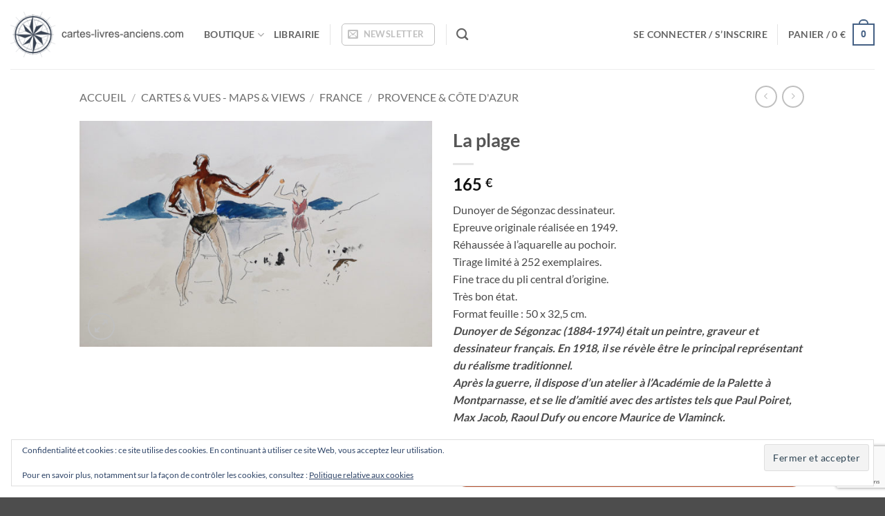

--- FILE ---
content_type: text/html; charset=UTF-8
request_url: https://cartes-livres-anciens.com/produit/cartes-geographiques-anciennes-original-antique-maps/france/provence-cote-dazur/la-plage-18/
body_size: 37021
content:
<!DOCTYPE html>
<html lang="fr-FR" class="loading-site no-js">
<head>
	<meta charset="UTF-8" />
	<link rel="profile" href="http://gmpg.org/xfn/11" />
	<link rel="pingback" href="https://cartes-livres-anciens.com/xmlrpc.php" />

					<script>document.documentElement.className = document.documentElement.className + ' yes-js js_active js'</script>
			<script>(function(html){html.className = html.className.replace(/\bno-js\b/,'js')})(document.documentElement);</script>
<meta name='robots' content='index, follow, max-image-preview:large, max-snippet:-1, max-video-preview:-1' />
<meta name="viewport" content="width=device-width, initial-scale=1" /><script>window._wca = window._wca || [];</script>

	<!-- This site is optimized with the Yoast SEO plugin v26.5 - https://yoast.com/wordpress/plugins/seo/ -->
	<title>La plage - cartes-livres-anciens.com</title>
	<link rel="canonical" href="https://cartes-livres-anciens.com/produit/cartes-geographiques-anciennes-original-antique-maps/france/provence-cote-dazur/la-plage-18/" />
	<meta property="og:locale" content="fr_FR" />
	<meta property="og:type" content="article" />
	<meta property="og:title" content="La plage - cartes-livres-anciens.com" />
	<meta property="og:description" content="Dunoyer de Ségonzac dessinateur. Epreuve originale réalisée en 1949. Réhaussée à l’aquarelle au pochoir. Tirage limité à 252 exemplaires. Fine trace du pli central d&#039;origine. Très bon état. Format feuille : 50 x 32,5 cm. Dunoyer de Ségonzac (1884-1974) était un peintre, graveur et dessinateur français. En 1918, il se révèle être le principal représentant du réalisme traditionnel. Après la guerre, il dispose d’un atelier à l’Académie de la Palette à Montparnasse, et se lie d’amitié avec des artistes tels que Paul Poiret, Max Jacob, Raoul Dufy ou encore Maurice de Vlaminck." />
	<meta property="og:url" content="https://cartes-livres-anciens.com/produit/cartes-geographiques-anciennes-original-antique-maps/france/provence-cote-dazur/la-plage-18/" />
	<meta property="og:site_name" content="cartes-livres-anciens.com" />
	<meta property="article:modified_time" content="2023-05-19T14:57:07+00:00" />
	<meta property="og:image" content="https://cartes-livres-anciens.com/wp-content/uploads/2023/03/IMG_8908-scaled.jpg" />
	<meta property="og:image:width" content="2560" />
	<meta property="og:image:height" content="1644" />
	<meta property="og:image:type" content="image/jpeg" />
	<meta name="twitter:card" content="summary_large_image" />
	<script type="application/ld+json" class="yoast-schema-graph">{"@context":"https://schema.org","@graph":[{"@type":"WebPage","@id":"https://cartes-livres-anciens.com/produit/cartes-geographiques-anciennes-original-antique-maps/france/provence-cote-dazur/la-plage-18/","url":"https://cartes-livres-anciens.com/produit/cartes-geographiques-anciennes-original-antique-maps/france/provence-cote-dazur/la-plage-18/","name":"La plage - cartes-livres-anciens.com","isPartOf":{"@id":"https://cartes-livres-anciens.com/#website"},"primaryImageOfPage":{"@id":"https://cartes-livres-anciens.com/produit/cartes-geographiques-anciennes-original-antique-maps/france/provence-cote-dazur/la-plage-18/#primaryimage"},"image":{"@id":"https://cartes-livres-anciens.com/produit/cartes-geographiques-anciennes-original-antique-maps/france/provence-cote-dazur/la-plage-18/#primaryimage"},"thumbnailUrl":"https://cartes-livres-anciens.com/wp-content/uploads/2023/03/IMG_8908-scaled.jpg","datePublished":"2023-03-03T14:59:29+00:00","dateModified":"2023-05-19T14:57:07+00:00","breadcrumb":{"@id":"https://cartes-livres-anciens.com/produit/cartes-geographiques-anciennes-original-antique-maps/france/provence-cote-dazur/la-plage-18/#breadcrumb"},"inLanguage":"fr-FR","potentialAction":[{"@type":"ReadAction","target":["https://cartes-livres-anciens.com/produit/cartes-geographiques-anciennes-original-antique-maps/france/provence-cote-dazur/la-plage-18/"]}]},{"@type":"ImageObject","inLanguage":"fr-FR","@id":"https://cartes-livres-anciens.com/produit/cartes-geographiques-anciennes-original-antique-maps/france/provence-cote-dazur/la-plage-18/#primaryimage","url":"https://cartes-livres-anciens.com/wp-content/uploads/2023/03/IMG_8908-scaled.jpg","contentUrl":"https://cartes-livres-anciens.com/wp-content/uploads/2023/03/IMG_8908-scaled.jpg","width":2560,"height":1644,"caption":"La plage"},{"@type":"BreadcrumbList","@id":"https://cartes-livres-anciens.com/produit/cartes-geographiques-anciennes-original-antique-maps/france/provence-cote-dazur/la-plage-18/#breadcrumb","itemListElement":[{"@type":"ListItem","position":1,"name":"Accueil","item":"https://cartes-livres-anciens.com/"},{"@type":"ListItem","position":2,"name":"Boutique","item":"https://cartes-livres-anciens.com/boutique/"},{"@type":"ListItem","position":3,"name":"La plage"}]},{"@type":"WebSite","@id":"https://cartes-livres-anciens.com/#website","url":"https://cartes-livres-anciens.com/","name":"cartes-livres-anciens.com","description":"Vente, Achat, Expertise de Cartes &amp; Livres Anciens","publisher":{"@id":"https://cartes-livres-anciens.com/#organization"},"potentialAction":[{"@type":"SearchAction","target":{"@type":"EntryPoint","urlTemplate":"https://cartes-livres-anciens.com/?s={search_term_string}"},"query-input":{"@type":"PropertyValueSpecification","valueRequired":true,"valueName":"search_term_string"}}],"inLanguage":"fr-FR"},{"@type":"Organization","@id":"https://cartes-livres-anciens.com/#organization","name":"Patrick Serouge SARL","url":"https://cartes-livres-anciens.com/","logo":{"@type":"ImageObject","inLanguage":"fr-FR","@id":"https://cartes-livres-anciens.com/#/schema/logo/image/","url":"https://i0.wp.com/cartes-livres-anciens.com/wp-content/uploads/2018/09/Compass-logo-centered.png?fit=160%2C118&ssl=1","contentUrl":"https://i0.wp.com/cartes-livres-anciens.com/wp-content/uploads/2018/09/Compass-logo-centered.png?fit=160%2C118&ssl=1","width":160,"height":118,"caption":"Patrick Serouge SARL"},"image":{"@id":"https://cartes-livres-anciens.com/#/schema/logo/image/"}}]}</script>
	<!-- / Yoast SEO plugin. -->


<link rel='dns-prefetch' href='//stats.wp.com' />
<link rel='prefetch' href='https://cartes-livres-anciens.com/wp-content/themes/flatsome/assets/js/flatsome.js?ver=e2eddd6c228105dac048' />
<link rel='prefetch' href='https://cartes-livres-anciens.com/wp-content/themes/flatsome/assets/js/chunk.slider.js?ver=3.20.2' />
<link rel='prefetch' href='https://cartes-livres-anciens.com/wp-content/themes/flatsome/assets/js/chunk.popups.js?ver=3.20.2' />
<link rel='prefetch' href='https://cartes-livres-anciens.com/wp-content/themes/flatsome/assets/js/chunk.tooltips.js?ver=3.20.2' />
<link rel='prefetch' href='https://cartes-livres-anciens.com/wp-content/themes/flatsome/assets/js/woocommerce.js?ver=1c9be63d628ff7c3ff4c' />
<link rel="alternate" type="application/rss+xml" title="cartes-livres-anciens.com &raquo; Flux" href="https://cartes-livres-anciens.com/feed/" />
<link rel="alternate" type="application/rss+xml" title="cartes-livres-anciens.com &raquo; Flux des commentaires" href="https://cartes-livres-anciens.com/comments/feed/" />
<link rel="alternate" title="oEmbed (JSON)" type="application/json+oembed" href="https://cartes-livres-anciens.com/wp-json/oembed/1.0/embed?url=https%3A%2F%2Fcartes-livres-anciens.com%2Fproduit%2Fcartes-geographiques-anciennes-original-antique-maps%2Ffrance%2Fprovence-cote-dazur%2Fla-plage-18%2F" />
<link rel="alternate" title="oEmbed (XML)" type="text/xml+oembed" href="https://cartes-livres-anciens.com/wp-json/oembed/1.0/embed?url=https%3A%2F%2Fcartes-livres-anciens.com%2Fproduit%2Fcartes-geographiques-anciennes-original-antique-maps%2Ffrance%2Fprovence-cote-dazur%2Fla-plage-18%2F&#038;format=xml" />
<style id='wp-img-auto-sizes-contain-inline-css' type='text/css'>
img:is([sizes=auto i],[sizes^="auto," i]){contain-intrinsic-size:3000px 1500px}
/*# sourceURL=wp-img-auto-sizes-contain-inline-css */
</style>
<style id='wp-emoji-styles-inline-css' type='text/css'>

	img.wp-smiley, img.emoji {
		display: inline !important;
		border: none !important;
		box-shadow: none !important;
		height: 1em !important;
		width: 1em !important;
		margin: 0 0.07em !important;
		vertical-align: -0.1em !important;
		background: none !important;
		padding: 0 !important;
	}
/*# sourceURL=wp-emoji-styles-inline-css */
</style>
<style id='wp-block-library-inline-css' type='text/css'>
:root{--wp-block-synced-color:#7a00df;--wp-block-synced-color--rgb:122,0,223;--wp-bound-block-color:var(--wp-block-synced-color);--wp-editor-canvas-background:#ddd;--wp-admin-theme-color:#007cba;--wp-admin-theme-color--rgb:0,124,186;--wp-admin-theme-color-darker-10:#006ba1;--wp-admin-theme-color-darker-10--rgb:0,107,160.5;--wp-admin-theme-color-darker-20:#005a87;--wp-admin-theme-color-darker-20--rgb:0,90,135;--wp-admin-border-width-focus:2px}@media (min-resolution:192dpi){:root{--wp-admin-border-width-focus:1.5px}}.wp-element-button{cursor:pointer}:root .has-very-light-gray-background-color{background-color:#eee}:root .has-very-dark-gray-background-color{background-color:#313131}:root .has-very-light-gray-color{color:#eee}:root .has-very-dark-gray-color{color:#313131}:root .has-vivid-green-cyan-to-vivid-cyan-blue-gradient-background{background:linear-gradient(135deg,#00d084,#0693e3)}:root .has-purple-crush-gradient-background{background:linear-gradient(135deg,#34e2e4,#4721fb 50%,#ab1dfe)}:root .has-hazy-dawn-gradient-background{background:linear-gradient(135deg,#faaca8,#dad0ec)}:root .has-subdued-olive-gradient-background{background:linear-gradient(135deg,#fafae1,#67a671)}:root .has-atomic-cream-gradient-background{background:linear-gradient(135deg,#fdd79a,#004a59)}:root .has-nightshade-gradient-background{background:linear-gradient(135deg,#330968,#31cdcf)}:root .has-midnight-gradient-background{background:linear-gradient(135deg,#020381,#2874fc)}:root{--wp--preset--font-size--normal:16px;--wp--preset--font-size--huge:42px}.has-regular-font-size{font-size:1em}.has-larger-font-size{font-size:2.625em}.has-normal-font-size{font-size:var(--wp--preset--font-size--normal)}.has-huge-font-size{font-size:var(--wp--preset--font-size--huge)}.has-text-align-center{text-align:center}.has-text-align-left{text-align:left}.has-text-align-right{text-align:right}.has-fit-text{white-space:nowrap!important}#end-resizable-editor-section{display:none}.aligncenter{clear:both}.items-justified-left{justify-content:flex-start}.items-justified-center{justify-content:center}.items-justified-right{justify-content:flex-end}.items-justified-space-between{justify-content:space-between}.screen-reader-text{border:0;clip-path:inset(50%);height:1px;margin:-1px;overflow:hidden;padding:0;position:absolute;width:1px;word-wrap:normal!important}.screen-reader-text:focus{background-color:#ddd;clip-path:none;color:#444;display:block;font-size:1em;height:auto;left:5px;line-height:normal;padding:15px 23px 14px;text-decoration:none;top:5px;width:auto;z-index:100000}html :where(.has-border-color){border-style:solid}html :where([style*=border-top-color]){border-top-style:solid}html :where([style*=border-right-color]){border-right-style:solid}html :where([style*=border-bottom-color]){border-bottom-style:solid}html :where([style*=border-left-color]){border-left-style:solid}html :where([style*=border-width]){border-style:solid}html :where([style*=border-top-width]){border-top-style:solid}html :where([style*=border-right-width]){border-right-style:solid}html :where([style*=border-bottom-width]){border-bottom-style:solid}html :where([style*=border-left-width]){border-left-style:solid}html :where(img[class*=wp-image-]){height:auto;max-width:100%}:where(figure){margin:0 0 1em}html :where(.is-position-sticky){--wp-admin--admin-bar--position-offset:var(--wp-admin--admin-bar--height,0px)}@media screen and (max-width:600px){html :where(.is-position-sticky){--wp-admin--admin-bar--position-offset:0px}}

/*# sourceURL=wp-block-library-inline-css */
</style><link rel='stylesheet' id='wc-blocks-style-css' href='https://cartes-livres-anciens.com/wp-content/plugins/woocommerce/assets/client/blocks/wc-blocks.css?ver=wc-10.4.3' type='text/css' media='all' />
<link rel='stylesheet' id='jquery-selectBox-css' href='https://cartes-livres-anciens.com/wp-content/plugins/yith-woocommerce-wishlist/assets/css/jquery.selectBox.css?ver=1.2.0' type='text/css' media='all' />
<link rel='stylesheet' id='woocommerce_prettyPhoto_css-css' href='//cartes-livres-anciens.com/wp-content/plugins/woocommerce/assets/css/prettyPhoto.css?ver=3.1.6' type='text/css' media='all' />
<link rel='stylesheet' id='yith-wcwl-main-css' href='https://cartes-livres-anciens.com/wp-content/plugins/yith-woocommerce-wishlist/assets/css/style.css?ver=4.11.0' type='text/css' media='all' />
<style id='yith-wcwl-main-inline-css' type='text/css'>
 :root { --rounded-corners-radius: 16px; --add-to-cart-rounded-corners-radius: 16px; --feedback-duration: 3s } 
 :root { --rounded-corners-radius: 16px; --add-to-cart-rounded-corners-radius: 16px; --feedback-duration: 3s } 
 :root { --rounded-corners-radius: 16px; --add-to-cart-rounded-corners-radius: 16px; --feedback-duration: 3s } 
 :root { --rounded-corners-radius: 16px; --add-to-cart-rounded-corners-radius: 16px; --feedback-duration: 3s } 
 :root { --rounded-corners-radius: 16px; --add-to-cart-rounded-corners-radius: 16px; --feedback-duration: 3s } 
 :root { --rounded-corners-radius: 16px; --add-to-cart-rounded-corners-radius: 16px; --feedback-duration: 3s } 
 :root { --rounded-corners-radius: 16px; --add-to-cart-rounded-corners-radius: 16px; --feedback-duration: 3s } 
 :root { --rounded-corners-radius: 16px; --add-to-cart-rounded-corners-radius: 16px; --feedback-duration: 3s } 
 :root { --rounded-corners-radius: 16px; --add-to-cart-rounded-corners-radius: 16px; --feedback-duration: 3s } 
/*# sourceURL=yith-wcwl-main-inline-css */
</style>
<style id='global-styles-inline-css' type='text/css'>
:root{--wp--preset--aspect-ratio--square: 1;--wp--preset--aspect-ratio--4-3: 4/3;--wp--preset--aspect-ratio--3-4: 3/4;--wp--preset--aspect-ratio--3-2: 3/2;--wp--preset--aspect-ratio--2-3: 2/3;--wp--preset--aspect-ratio--16-9: 16/9;--wp--preset--aspect-ratio--9-16: 9/16;--wp--preset--color--black: #000000;--wp--preset--color--cyan-bluish-gray: #abb8c3;--wp--preset--color--white: #ffffff;--wp--preset--color--pale-pink: #f78da7;--wp--preset--color--vivid-red: #cf2e2e;--wp--preset--color--luminous-vivid-orange: #ff6900;--wp--preset--color--luminous-vivid-amber: #fcb900;--wp--preset--color--light-green-cyan: #7bdcb5;--wp--preset--color--vivid-green-cyan: #00d084;--wp--preset--color--pale-cyan-blue: #8ed1fc;--wp--preset--color--vivid-cyan-blue: #0693e3;--wp--preset--color--vivid-purple: #9b51e0;--wp--preset--color--primary: #446084;--wp--preset--color--secondary: #C05530;--wp--preset--color--success: #627D47;--wp--preset--color--alert: #b20000;--wp--preset--gradient--vivid-cyan-blue-to-vivid-purple: linear-gradient(135deg,rgb(6,147,227) 0%,rgb(155,81,224) 100%);--wp--preset--gradient--light-green-cyan-to-vivid-green-cyan: linear-gradient(135deg,rgb(122,220,180) 0%,rgb(0,208,130) 100%);--wp--preset--gradient--luminous-vivid-amber-to-luminous-vivid-orange: linear-gradient(135deg,rgb(252,185,0) 0%,rgb(255,105,0) 100%);--wp--preset--gradient--luminous-vivid-orange-to-vivid-red: linear-gradient(135deg,rgb(255,105,0) 0%,rgb(207,46,46) 100%);--wp--preset--gradient--very-light-gray-to-cyan-bluish-gray: linear-gradient(135deg,rgb(238,238,238) 0%,rgb(169,184,195) 100%);--wp--preset--gradient--cool-to-warm-spectrum: linear-gradient(135deg,rgb(74,234,220) 0%,rgb(151,120,209) 20%,rgb(207,42,186) 40%,rgb(238,44,130) 60%,rgb(251,105,98) 80%,rgb(254,248,76) 100%);--wp--preset--gradient--blush-light-purple: linear-gradient(135deg,rgb(255,206,236) 0%,rgb(152,150,240) 100%);--wp--preset--gradient--blush-bordeaux: linear-gradient(135deg,rgb(254,205,165) 0%,rgb(254,45,45) 50%,rgb(107,0,62) 100%);--wp--preset--gradient--luminous-dusk: linear-gradient(135deg,rgb(255,203,112) 0%,rgb(199,81,192) 50%,rgb(65,88,208) 100%);--wp--preset--gradient--pale-ocean: linear-gradient(135deg,rgb(255,245,203) 0%,rgb(182,227,212) 50%,rgb(51,167,181) 100%);--wp--preset--gradient--electric-grass: linear-gradient(135deg,rgb(202,248,128) 0%,rgb(113,206,126) 100%);--wp--preset--gradient--midnight: linear-gradient(135deg,rgb(2,3,129) 0%,rgb(40,116,252) 100%);--wp--preset--font-size--small: 13px;--wp--preset--font-size--medium: 20px;--wp--preset--font-size--large: 36px;--wp--preset--font-size--x-large: 42px;--wp--preset--spacing--20: 0.44rem;--wp--preset--spacing--30: 0.67rem;--wp--preset--spacing--40: 1rem;--wp--preset--spacing--50: 1.5rem;--wp--preset--spacing--60: 2.25rem;--wp--preset--spacing--70: 3.38rem;--wp--preset--spacing--80: 5.06rem;--wp--preset--shadow--natural: 6px 6px 9px rgba(0, 0, 0, 0.2);--wp--preset--shadow--deep: 12px 12px 50px rgba(0, 0, 0, 0.4);--wp--preset--shadow--sharp: 6px 6px 0px rgba(0, 0, 0, 0.2);--wp--preset--shadow--outlined: 6px 6px 0px -3px rgb(255, 255, 255), 6px 6px rgb(0, 0, 0);--wp--preset--shadow--crisp: 6px 6px 0px rgb(0, 0, 0);}:where(body) { margin: 0; }.wp-site-blocks > .alignleft { float: left; margin-right: 2em; }.wp-site-blocks > .alignright { float: right; margin-left: 2em; }.wp-site-blocks > .aligncenter { justify-content: center; margin-left: auto; margin-right: auto; }:where(.is-layout-flex){gap: 0.5em;}:where(.is-layout-grid){gap: 0.5em;}.is-layout-flow > .alignleft{float: left;margin-inline-start: 0;margin-inline-end: 2em;}.is-layout-flow > .alignright{float: right;margin-inline-start: 2em;margin-inline-end: 0;}.is-layout-flow > .aligncenter{margin-left: auto !important;margin-right: auto !important;}.is-layout-constrained > .alignleft{float: left;margin-inline-start: 0;margin-inline-end: 2em;}.is-layout-constrained > .alignright{float: right;margin-inline-start: 2em;margin-inline-end: 0;}.is-layout-constrained > .aligncenter{margin-left: auto !important;margin-right: auto !important;}.is-layout-constrained > :where(:not(.alignleft):not(.alignright):not(.alignfull)){margin-left: auto !important;margin-right: auto !important;}body .is-layout-flex{display: flex;}.is-layout-flex{flex-wrap: wrap;align-items: center;}.is-layout-flex > :is(*, div){margin: 0;}body .is-layout-grid{display: grid;}.is-layout-grid > :is(*, div){margin: 0;}body{padding-top: 0px;padding-right: 0px;padding-bottom: 0px;padding-left: 0px;}a:where(:not(.wp-element-button)){text-decoration: none;}:root :where(.wp-element-button, .wp-block-button__link){background-color: #32373c;border-width: 0;color: #fff;font-family: inherit;font-size: inherit;font-style: inherit;font-weight: inherit;letter-spacing: inherit;line-height: inherit;padding-top: calc(0.667em + 2px);padding-right: calc(1.333em + 2px);padding-bottom: calc(0.667em + 2px);padding-left: calc(1.333em + 2px);text-decoration: none;text-transform: inherit;}.has-black-color{color: var(--wp--preset--color--black) !important;}.has-cyan-bluish-gray-color{color: var(--wp--preset--color--cyan-bluish-gray) !important;}.has-white-color{color: var(--wp--preset--color--white) !important;}.has-pale-pink-color{color: var(--wp--preset--color--pale-pink) !important;}.has-vivid-red-color{color: var(--wp--preset--color--vivid-red) !important;}.has-luminous-vivid-orange-color{color: var(--wp--preset--color--luminous-vivid-orange) !important;}.has-luminous-vivid-amber-color{color: var(--wp--preset--color--luminous-vivid-amber) !important;}.has-light-green-cyan-color{color: var(--wp--preset--color--light-green-cyan) !important;}.has-vivid-green-cyan-color{color: var(--wp--preset--color--vivid-green-cyan) !important;}.has-pale-cyan-blue-color{color: var(--wp--preset--color--pale-cyan-blue) !important;}.has-vivid-cyan-blue-color{color: var(--wp--preset--color--vivid-cyan-blue) !important;}.has-vivid-purple-color{color: var(--wp--preset--color--vivid-purple) !important;}.has-primary-color{color: var(--wp--preset--color--primary) !important;}.has-secondary-color{color: var(--wp--preset--color--secondary) !important;}.has-success-color{color: var(--wp--preset--color--success) !important;}.has-alert-color{color: var(--wp--preset--color--alert) !important;}.has-black-background-color{background-color: var(--wp--preset--color--black) !important;}.has-cyan-bluish-gray-background-color{background-color: var(--wp--preset--color--cyan-bluish-gray) !important;}.has-white-background-color{background-color: var(--wp--preset--color--white) !important;}.has-pale-pink-background-color{background-color: var(--wp--preset--color--pale-pink) !important;}.has-vivid-red-background-color{background-color: var(--wp--preset--color--vivid-red) !important;}.has-luminous-vivid-orange-background-color{background-color: var(--wp--preset--color--luminous-vivid-orange) !important;}.has-luminous-vivid-amber-background-color{background-color: var(--wp--preset--color--luminous-vivid-amber) !important;}.has-light-green-cyan-background-color{background-color: var(--wp--preset--color--light-green-cyan) !important;}.has-vivid-green-cyan-background-color{background-color: var(--wp--preset--color--vivid-green-cyan) !important;}.has-pale-cyan-blue-background-color{background-color: var(--wp--preset--color--pale-cyan-blue) !important;}.has-vivid-cyan-blue-background-color{background-color: var(--wp--preset--color--vivid-cyan-blue) !important;}.has-vivid-purple-background-color{background-color: var(--wp--preset--color--vivid-purple) !important;}.has-primary-background-color{background-color: var(--wp--preset--color--primary) !important;}.has-secondary-background-color{background-color: var(--wp--preset--color--secondary) !important;}.has-success-background-color{background-color: var(--wp--preset--color--success) !important;}.has-alert-background-color{background-color: var(--wp--preset--color--alert) !important;}.has-black-border-color{border-color: var(--wp--preset--color--black) !important;}.has-cyan-bluish-gray-border-color{border-color: var(--wp--preset--color--cyan-bluish-gray) !important;}.has-white-border-color{border-color: var(--wp--preset--color--white) !important;}.has-pale-pink-border-color{border-color: var(--wp--preset--color--pale-pink) !important;}.has-vivid-red-border-color{border-color: var(--wp--preset--color--vivid-red) !important;}.has-luminous-vivid-orange-border-color{border-color: var(--wp--preset--color--luminous-vivid-orange) !important;}.has-luminous-vivid-amber-border-color{border-color: var(--wp--preset--color--luminous-vivid-amber) !important;}.has-light-green-cyan-border-color{border-color: var(--wp--preset--color--light-green-cyan) !important;}.has-vivid-green-cyan-border-color{border-color: var(--wp--preset--color--vivid-green-cyan) !important;}.has-pale-cyan-blue-border-color{border-color: var(--wp--preset--color--pale-cyan-blue) !important;}.has-vivid-cyan-blue-border-color{border-color: var(--wp--preset--color--vivid-cyan-blue) !important;}.has-vivid-purple-border-color{border-color: var(--wp--preset--color--vivid-purple) !important;}.has-primary-border-color{border-color: var(--wp--preset--color--primary) !important;}.has-secondary-border-color{border-color: var(--wp--preset--color--secondary) !important;}.has-success-border-color{border-color: var(--wp--preset--color--success) !important;}.has-alert-border-color{border-color: var(--wp--preset--color--alert) !important;}.has-vivid-cyan-blue-to-vivid-purple-gradient-background{background: var(--wp--preset--gradient--vivid-cyan-blue-to-vivid-purple) !important;}.has-light-green-cyan-to-vivid-green-cyan-gradient-background{background: var(--wp--preset--gradient--light-green-cyan-to-vivid-green-cyan) !important;}.has-luminous-vivid-amber-to-luminous-vivid-orange-gradient-background{background: var(--wp--preset--gradient--luminous-vivid-amber-to-luminous-vivid-orange) !important;}.has-luminous-vivid-orange-to-vivid-red-gradient-background{background: var(--wp--preset--gradient--luminous-vivid-orange-to-vivid-red) !important;}.has-very-light-gray-to-cyan-bluish-gray-gradient-background{background: var(--wp--preset--gradient--very-light-gray-to-cyan-bluish-gray) !important;}.has-cool-to-warm-spectrum-gradient-background{background: var(--wp--preset--gradient--cool-to-warm-spectrum) !important;}.has-blush-light-purple-gradient-background{background: var(--wp--preset--gradient--blush-light-purple) !important;}.has-blush-bordeaux-gradient-background{background: var(--wp--preset--gradient--blush-bordeaux) !important;}.has-luminous-dusk-gradient-background{background: var(--wp--preset--gradient--luminous-dusk) !important;}.has-pale-ocean-gradient-background{background: var(--wp--preset--gradient--pale-ocean) !important;}.has-electric-grass-gradient-background{background: var(--wp--preset--gradient--electric-grass) !important;}.has-midnight-gradient-background{background: var(--wp--preset--gradient--midnight) !important;}.has-small-font-size{font-size: var(--wp--preset--font-size--small) !important;}.has-medium-font-size{font-size: var(--wp--preset--font-size--medium) !important;}.has-large-font-size{font-size: var(--wp--preset--font-size--large) !important;}.has-x-large-font-size{font-size: var(--wp--preset--font-size--x-large) !important;}
/*# sourceURL=global-styles-inline-css */
</style>

<link rel='stylesheet' id='contact-form-7-css' href='https://cartes-livres-anciens.com/wp-content/plugins/contact-form-7/includes/css/styles.css?ver=6.1.4' type='text/css' media='all' />
<style id='woocommerce-inline-inline-css' type='text/css'>
.woocommerce form .form-row .required { visibility: visible; }
/*# sourceURL=woocommerce-inline-inline-css */
</style>
<link rel='stylesheet' id='aws-style-css' href='https://cartes-livres-anciens.com/wp-content/plugins/advanced-woo-search/assets/css/common.min.css?ver=3.49' type='text/css' media='all' />
<link rel='stylesheet' id='flatsome-woocommerce-wishlist-css' href='https://cartes-livres-anciens.com/wp-content/themes/flatsome/inc/integrations/wc-yith-wishlist/wishlist.css?ver=3.20.2' type='text/css' media='all' />
<link rel='stylesheet' id='flatsome-main-css' href='https://cartes-livres-anciens.com/wp-content/themes/flatsome/assets/css/flatsome.css?ver=3.20.2' type='text/css' media='all' />
<style id='flatsome-main-inline-css' type='text/css'>
@font-face {
				font-family: "fl-icons";
				font-display: block;
				src: url(https://cartes-livres-anciens.com/wp-content/themes/flatsome/assets/css/icons/fl-icons.eot?v=3.20.2);
				src:
					url(https://cartes-livres-anciens.com/wp-content/themes/flatsome/assets/css/icons/fl-icons.eot#iefix?v=3.20.2) format("embedded-opentype"),
					url(https://cartes-livres-anciens.com/wp-content/themes/flatsome/assets/css/icons/fl-icons.woff2?v=3.20.2) format("woff2"),
					url(https://cartes-livres-anciens.com/wp-content/themes/flatsome/assets/css/icons/fl-icons.ttf?v=3.20.2) format("truetype"),
					url(https://cartes-livres-anciens.com/wp-content/themes/flatsome/assets/css/icons/fl-icons.woff?v=3.20.2) format("woff"),
					url(https://cartes-livres-anciens.com/wp-content/themes/flatsome/assets/css/icons/fl-icons.svg?v=3.20.2#fl-icons) format("svg");
			}
/*# sourceURL=flatsome-main-inline-css */
</style>
<link rel='stylesheet' id='flatsome-shop-css' href='https://cartes-livres-anciens.com/wp-content/themes/flatsome/assets/css/flatsome-shop.css?ver=3.20.2' type='text/css' media='all' />
<link rel='stylesheet' id='flatsome-style-css' href='https://cartes-livres-anciens.com/wp-content/themes/flatsome/style.css?ver=3.20.2' type='text/css' media='all' />
<link rel='stylesheet' id='sib-front-css-css' href='https://cartes-livres-anciens.com/wp-content/plugins/mailin/css/mailin-front.css?ver=6.9' type='text/css' media='all' />
<script type="text/javascript">
            window._nslDOMReady = (function () {
                const executedCallbacks = new Set();
            
                return function (callback) {
                    /**
                    * Third parties might dispatch DOMContentLoaded events, so we need to ensure that we only run our callback once!
                    */
                    if (executedCallbacks.has(callback)) return;
            
                    const wrappedCallback = function () {
                        if (executedCallbacks.has(callback)) return;
                        executedCallbacks.add(callback);
                        callback();
                    };
            
                    if (document.readyState === "complete" || document.readyState === "interactive") {
                        wrappedCallback();
                    } else {
                        document.addEventListener("DOMContentLoaded", wrappedCallback);
                    }
                };
            })();
        </script><script type="text/javascript" src="https://cartes-livres-anciens.com/wp-includes/js/jquery/jquery.min.js?ver=3.7.1" id="jquery-core-js"></script>
<script type="text/javascript" src="https://cartes-livres-anciens.com/wp-includes/js/jquery/jquery-migrate.min.js?ver=3.4.1" id="jquery-migrate-js"></script>
<script type="text/javascript" src="https://cartes-livres-anciens.com/wp-content/plugins/woocommerce/assets/js/jquery-blockui/jquery.blockUI.min.js?ver=2.7.0-wc.10.4.3" id="wc-jquery-blockui-js" data-wp-strategy="defer"></script>
<script type="text/javascript" id="wc-add-to-cart-js-extra">
/* <![CDATA[ */
var wc_add_to_cart_params = {"ajax_url":"/wp-admin/admin-ajax.php","wc_ajax_url":"/?wc-ajax=%%endpoint%%","i18n_view_cart":"Voir le panier","cart_url":"https://cartes-livres-anciens.com/panier/","is_cart":"","cart_redirect_after_add":"no"};
//# sourceURL=wc-add-to-cart-js-extra
/* ]]> */
</script>
<script type="text/javascript" src="https://cartes-livres-anciens.com/wp-content/plugins/woocommerce/assets/js/frontend/add-to-cart.min.js?ver=10.4.3" id="wc-add-to-cart-js" defer="defer" data-wp-strategy="defer"></script>
<script type="text/javascript" id="wc-single-product-js-extra">
/* <![CDATA[ */
var wc_single_product_params = {"i18n_required_rating_text":"Veuillez s\u00e9lectionner une note","i18n_rating_options":["1\u00a0\u00e9toile sur 5","2\u00a0\u00e9toiles sur 5","3\u00a0\u00e9toiles sur 5","4\u00a0\u00e9toiles sur 5","5\u00a0\u00e9toiles sur 5"],"i18n_product_gallery_trigger_text":"Voir la galerie d\u2019images en plein \u00e9cran","review_rating_required":"yes","flexslider":{"rtl":false,"animation":"slide","smoothHeight":true,"directionNav":false,"controlNav":"thumbnails","slideshow":false,"animationSpeed":500,"animationLoop":false,"allowOneSlide":false},"zoom_enabled":"","zoom_options":[],"photoswipe_enabled":"","photoswipe_options":{"shareEl":false,"closeOnScroll":false,"history":false,"hideAnimationDuration":0,"showAnimationDuration":0},"flexslider_enabled":""};
//# sourceURL=wc-single-product-js-extra
/* ]]> */
</script>
<script type="text/javascript" src="https://cartes-livres-anciens.com/wp-content/plugins/woocommerce/assets/js/frontend/single-product.min.js?ver=10.4.3" id="wc-single-product-js" defer="defer" data-wp-strategy="defer"></script>
<script type="text/javascript" src="https://cartes-livres-anciens.com/wp-content/plugins/woocommerce/assets/js/js-cookie/js.cookie.min.js?ver=2.1.4-wc.10.4.3" id="wc-js-cookie-js" data-wp-strategy="defer"></script>
<script type="text/javascript" id="WCPAY_ASSETS-js-extra">
/* <![CDATA[ */
var wcpayAssets = {"url":"https://cartes-livres-anciens.com/wp-content/plugins/woocommerce-payments/dist/"};
//# sourceURL=WCPAY_ASSETS-js-extra
/* ]]> */
</script>
<script type="text/javascript" src="https://stats.wp.com/s-202604.js" id="woocommerce-analytics-js" defer="defer" data-wp-strategy="defer"></script>
<script type="text/javascript" id="cdi_handle_js_front-js-before">
/* <![CDATA[ */
var linemaxsize = "32";
//# sourceURL=cdi_handle_js_front-js-before
/* ]]> */
</script>
<script type="text/javascript" src="https://cartes-livres-anciens.com/wp-content/plugins/collect-and-deliver-interface-for-woocommerce/includes/../js/cdifront.js?ver=6.9" id="cdi_handle_js_front-js"></script>
<script type="text/javascript" id="sib-front-js-js-extra">
/* <![CDATA[ */
var sibErrMsg = {"invalidMail":"Veuillez entrer une adresse e-mail valide.","requiredField":"Veuillez compl\u00e9ter les champs obligatoires.","invalidDateFormat":"Veuillez entrer une date valide.","invalidSMSFormat":"Veuillez entrer une num\u00e9ro de t\u00e9l\u00e9phone valide."};
var ajax_sib_front_object = {"ajax_url":"https://cartes-livres-anciens.com/wp-admin/admin-ajax.php","ajax_nonce":"2c4f4d4c6b","flag_url":"https://cartes-livres-anciens.com/wp-content/plugins/mailin/img/flags/"};
//# sourceURL=sib-front-js-js-extra
/* ]]> */
</script>
<script type="text/javascript" src="https://cartes-livres-anciens.com/wp-content/plugins/mailin/js/mailin-front.js?ver=1765554983" id="sib-front-js-js"></script>
<link rel="https://api.w.org/" href="https://cartes-livres-anciens.com/wp-json/" /><link rel="alternate" title="JSON" type="application/json" href="https://cartes-livres-anciens.com/wp-json/wp/v2/product/46906" /><link rel="EditURI" type="application/rsd+xml" title="RSD" href="https://cartes-livres-anciens.com/xmlrpc.php?rsd" />
<meta name="generator" content="WordPress 6.9" />
<meta name="generator" content="WooCommerce 10.4.3" />
	<style>img#wpstats{display:none}</style>
			<noscript><style>.woocommerce-product-gallery{ opacity: 1 !important; }</style></noscript>
	<link rel="icon" href="https://cartes-livres-anciens.com/wp-content/uploads/2018/06/Compass05.png" sizes="32x32" />
<link rel="icon" href="https://cartes-livres-anciens.com/wp-content/uploads/2018/06/Compass05.png" sizes="192x192" />
<link rel="apple-touch-icon" href="https://cartes-livres-anciens.com/wp-content/uploads/2018/06/Compass05.png" />
<meta name="msapplication-TileImage" content="https://cartes-livres-anciens.com/wp-content/uploads/2018/06/Compass05.png" />
<style id="custom-css" type="text/css">:root {--primary-color: #446084;--fs-color-primary: #446084;--fs-color-secondary: #C05530;--fs-color-success: #627D47;--fs-color-alert: #b20000;--fs-color-base: #4a4a4a;--fs-experimental-link-color: #334862;--fs-experimental-link-color-hover: #111;}.tooltipster-base {--tooltip-color: #fff;--tooltip-bg-color: #000;}.off-canvas-right .mfp-content, .off-canvas-left .mfp-content {--drawer-width: 300px;}.off-canvas .mfp-content.off-canvas-cart {--drawer-width: 360px;}.header-main{height: 100px}#logo img{max-height: 100px}#logo{width:250px;}#logo img{padding:10px 0;}.header-bottom{min-height: 55px}.header-top{min-height: 30px}.transparent .header-main{height: 140px}.transparent #logo img{max-height: 140px}.has-transparent + .page-title:first-of-type,.has-transparent + #main > .page-title,.has-transparent + #main > div > .page-title,.has-transparent + #main .page-header-wrapper:first-of-type .page-title{padding-top: 140px;}.header.show-on-scroll,.stuck .header-main{height:70px!important}.stuck #logo img{max-height: 70px!important}.header-bottom {background-color: #f1f1f1}.header-main .nav > li > a{line-height: 16px }@media (max-width: 549px) {.header-main{height: 70px}#logo img{max-height: 70px}}.nav-dropdown{font-size:100%}@media screen and (max-width: 549px){body{font-size: 100%;}}body{font-family: Lato, sans-serif;}body {font-weight: 400;font-style: normal;}.nav > li > a {font-family: Lato, sans-serif;}.mobile-sidebar-levels-2 .nav > li > ul > li > a {font-family: Lato, sans-serif;}.nav > li > a,.mobile-sidebar-levels-2 .nav > li > ul > li > a {font-weight: 700;font-style: normal;}h1,h2,h3,h4,h5,h6,.heading-font, .off-canvas-center .nav-sidebar.nav-vertical > li > a{font-family: Lato, sans-serif;}h1,h2,h3,h4,h5,h6,.heading-font,.banner h1,.banner h2 {font-weight: 700;font-style: normal;}.alt-font{font-family: "Dancing Script", sans-serif;}.shop-page-title.featured-title .title-overlay{background-color: rgba(0,0,0,0.37);}.shop-page-title.featured-title .title-bg{background-image: url(https://cartes-livres-anciens.com/wp-content/uploads/2018/09/fond-ecran-2.jpg);}.shop-page-title.featured-title .title-bg{ background-image: url(https://cartes-livres-anciens.com/wp-content/uploads/2023/03/IMG_8908-scaled.jpg)!important;}@media screen and (min-width: 550px){.products .box-vertical .box-image{min-width: 238px!important;width: 238px!important;}}.page-title-small + main .product-container > .row{padding-top:0;}.nav-vertical-fly-out > li + li {border-top-width: 1px; border-top-style: solid;}.label-new.menu-item > a:after{content:"Nouveau";}.label-hot.menu-item > a:after{content:"Populaire";}.label-sale.menu-item > a:after{content:"En action";}.label-popular.menu-item > a:after{content:"Populaire";}</style><style id="kirki-inline-styles">/* latin-ext */
@font-face {
  font-family: 'Lato';
  font-style: normal;
  font-weight: 400;
  font-display: swap;
  src: url(https://cartes-livres-anciens.com/wp-content/fonts/lato/S6uyw4BMUTPHjxAwXjeu.woff2) format('woff2');
  unicode-range: U+0100-02BA, U+02BD-02C5, U+02C7-02CC, U+02CE-02D7, U+02DD-02FF, U+0304, U+0308, U+0329, U+1D00-1DBF, U+1E00-1E9F, U+1EF2-1EFF, U+2020, U+20A0-20AB, U+20AD-20C0, U+2113, U+2C60-2C7F, U+A720-A7FF;
}
/* latin */
@font-face {
  font-family: 'Lato';
  font-style: normal;
  font-weight: 400;
  font-display: swap;
  src: url(https://cartes-livres-anciens.com/wp-content/fonts/lato/S6uyw4BMUTPHjx4wXg.woff2) format('woff2');
  unicode-range: U+0000-00FF, U+0131, U+0152-0153, U+02BB-02BC, U+02C6, U+02DA, U+02DC, U+0304, U+0308, U+0329, U+2000-206F, U+20AC, U+2122, U+2191, U+2193, U+2212, U+2215, U+FEFF, U+FFFD;
}
/* latin-ext */
@font-face {
  font-family: 'Lato';
  font-style: normal;
  font-weight: 700;
  font-display: swap;
  src: url(https://cartes-livres-anciens.com/wp-content/fonts/lato/S6u9w4BMUTPHh6UVSwaPGR_p.woff2) format('woff2');
  unicode-range: U+0100-02BA, U+02BD-02C5, U+02C7-02CC, U+02CE-02D7, U+02DD-02FF, U+0304, U+0308, U+0329, U+1D00-1DBF, U+1E00-1E9F, U+1EF2-1EFF, U+2020, U+20A0-20AB, U+20AD-20C0, U+2113, U+2C60-2C7F, U+A720-A7FF;
}
/* latin */
@font-face {
  font-family: 'Lato';
  font-style: normal;
  font-weight: 700;
  font-display: swap;
  src: url(https://cartes-livres-anciens.com/wp-content/fonts/lato/S6u9w4BMUTPHh6UVSwiPGQ.woff2) format('woff2');
  unicode-range: U+0000-00FF, U+0131, U+0152-0153, U+02BB-02BC, U+02C6, U+02DA, U+02DC, U+0304, U+0308, U+0329, U+2000-206F, U+20AC, U+2122, U+2191, U+2193, U+2212, U+2215, U+FEFF, U+FFFD;
}/* vietnamese */
@font-face {
  font-family: 'Dancing Script';
  font-style: normal;
  font-weight: 400;
  font-display: swap;
  src: url(https://cartes-livres-anciens.com/wp-content/fonts/dancing-script/If2cXTr6YS-zF4S-kcSWSVi_sxjsohD9F50Ruu7BMSo3Rep8ltA.woff2) format('woff2');
  unicode-range: U+0102-0103, U+0110-0111, U+0128-0129, U+0168-0169, U+01A0-01A1, U+01AF-01B0, U+0300-0301, U+0303-0304, U+0308-0309, U+0323, U+0329, U+1EA0-1EF9, U+20AB;
}
/* latin-ext */
@font-face {
  font-family: 'Dancing Script';
  font-style: normal;
  font-weight: 400;
  font-display: swap;
  src: url(https://cartes-livres-anciens.com/wp-content/fonts/dancing-script/If2cXTr6YS-zF4S-kcSWSVi_sxjsohD9F50Ruu7BMSo3ROp8ltA.woff2) format('woff2');
  unicode-range: U+0100-02BA, U+02BD-02C5, U+02C7-02CC, U+02CE-02D7, U+02DD-02FF, U+0304, U+0308, U+0329, U+1D00-1DBF, U+1E00-1E9F, U+1EF2-1EFF, U+2020, U+20A0-20AB, U+20AD-20C0, U+2113, U+2C60-2C7F, U+A720-A7FF;
}
/* latin */
@font-face {
  font-family: 'Dancing Script';
  font-style: normal;
  font-weight: 400;
  font-display: swap;
  src: url(https://cartes-livres-anciens.com/wp-content/fonts/dancing-script/If2cXTr6YS-zF4S-kcSWSVi_sxjsohD9F50Ruu7BMSo3Sup8.woff2) format('woff2');
  unicode-range: U+0000-00FF, U+0131, U+0152-0153, U+02BB-02BC, U+02C6, U+02DA, U+02DC, U+0304, U+0308, U+0329, U+2000-206F, U+20AC, U+2122, U+2191, U+2193, U+2212, U+2215, U+FEFF, U+FFFD;
}</style><link rel='stylesheet' id='wc-blocks-checkout-style-css' href='https://cartes-livres-anciens.com/wp-content/plugins/woocommerce-payments/dist/blocks-checkout.css?ver=10.3.0' type='text/css' media='all' />
<link rel='stylesheet' id='eu-cookie-law-style-css' href='https://cartes-livres-anciens.com/wp-content/plugins/jetpack/modules/widgets/eu-cookie-law/style.css?ver=15.3.1' type='text/css' media='all' />
</head>

<body class="wp-singular product-template-default single single-product postid-46906 wp-theme-flatsome theme-flatsome woocommerce woocommerce-page woocommerce-no-js full-width nav-dropdown-has-arrow nav-dropdown-has-shadow nav-dropdown-has-border has-lightbox">


<a class="skip-link screen-reader-text" href="#main">Passer au contenu</a>

<div id="wrapper">

	
	<header id="header" class="header header-full-width has-sticky sticky-jump">
		<div class="header-wrapper">
			<div id="masthead" class="header-main ">
      <div class="header-inner flex-row container logo-left medium-logo-center" role="navigation">

          <!-- Logo -->
          <div id="logo" class="flex-col logo">
            
<!-- Header logo -->
<a href="https://cartes-livres-anciens.com/" title="cartes-livres-anciens.com - Vente, Achat, Expertise de Cartes &amp; Livres Anciens" rel="home">
		<img width="290" height="77" src="https://cartes-livres-anciens.com/wp-content/uploads/2018/09/Compass-logo.png" class="header_logo header-logo" alt="cartes-livres-anciens.com"/><img  width="200" height="200" src="https://cartes-livres-anciens.com/wp-content/uploads/2018/09/Compass05.png" class="header-logo-dark" alt="cartes-livres-anciens.com"/></a>
          </div>

          <!-- Mobile Left Elements -->
          <div class="flex-col show-for-medium flex-left">
            <ul class="mobile-nav nav nav-left ">
              <li class="nav-icon has-icon">
	<div class="header-button">		<a href="#" class="icon button round is-outline is-small" data-open="#main-menu" data-pos="left" data-bg="main-menu-overlay" role="button" aria-label="Menu" aria-controls="main-menu" aria-expanded="false" aria-haspopup="dialog" data-flatsome-role-button>
			<i class="icon-menu" aria-hidden="true"></i>			<span class="menu-title uppercase hide-for-small">Menu</span>		</a>
	 </div> </li>
<li class="header-newsletter-item has-icon">

<div class="header-button"><a href="#header-newsletter-signup" class="tooltip icon button round is-outline is-small" role="button" title="Recevoir nos nouveautés" aria-label="Newsletter" aria-expanded="false" aria-haspopup="dialog" aria-controls="header-newsletter-signup" data-flatsome-role-button>

      <i class="icon-envelop" aria-hidden="true"></i>  
      <span class="header-newsletter-title hide-for-medium">
      Newsletter    </span>
  </a>
</div>	<div id="header-newsletter-signup"
	     class="lightbox-by-id lightbox-content mfp-hide lightbox-white "
	     style="max-width:700px ;padding:0px">
		
  <div class="banner has-hover" id="banner-1523803629">
          <div class="banner-inner fill">
        <div class="banner-bg fill" >
            <img width="1020" height="707" src="https://cartes-livres-anciens.com/wp-content/uploads/2020/04/DSC08486-2-1154x800.jpg" class="bg attachment-large size-large" alt="Vue générale des Pyramides" decoding="async" fetchpriority="high" />                        <div class="overlay"></div>            
	<div class="is-border is-dashed"
		style="border-color:rgba(255,255,255,.3);border-width:2px 2px 2px 2px;margin:10px;">
	</div>
                    </div>
		
        <div class="banner-layers container">
            <div class="fill banner-link"></div>               <div id="text-box-668499745" class="text-box banner-layer x10 md-x10 lg-x10 y50 md-y50 lg-y50 res-text">
                     <div data-animate="fadeInUp">           <div class="text-box-content text dark">
              
              <div class="text-inner text-left">
                  <h3 class="uppercase">Recevoir nos nouveautés</h3><p class="lead">Enregistrez-vous</p>
<div class="wpcf7 no-js" id="wpcf7-f32311-o1" lang="fr-FR" dir="ltr" data-wpcf7-id="32311">
<div class="screen-reader-response"><p role="status" aria-live="polite" aria-atomic="true"></p> <ul></ul></div>
<form action="/produit/cartes-geographiques-anciennes-original-antique-maps/france/provence-cote-dazur/la-plage-18/#wpcf7-f32311-o1" method="post" class="wpcf7-form init" aria-label="Formulaire de contact" novalidate="novalidate" data-status="init">
<fieldset class="hidden-fields-container"><input type="hidden" name="_wpcf7" value="32311" /><input type="hidden" name="_wpcf7_version" value="6.1.4" /><input type="hidden" name="_wpcf7_locale" value="fr_FR" /><input type="hidden" name="_wpcf7_unit_tag" value="wpcf7-f32311-o1" /><input type="hidden" name="_wpcf7_container_post" value="0" /><input type="hidden" name="_wpcf7_posted_data_hash" value="" /><input type="hidden" name="_wpcf7dtx_version" value="5.0.3" /><input type="hidden" name="_wpcf7_recaptcha_response" value="" />
</fieldset>
<p><label> Votre nom<br />
<span class="wpcf7-form-control-wrap" data-name="your-name"><input size="40" maxlength="400" class="wpcf7-form-control wpcf7-text wpcf7-validates-as-required" aria-required="true" aria-invalid="false" value="" type="text" name="your-name" /></span> </label>
</p>
<p><label> Votre e-mail<br />
<span class="wpcf7-form-control-wrap" data-name="your-email"><input size="40" maxlength="400" class="wpcf7-form-control wpcf7-email wpcf7-validates-as-required wpcf7-text wpcf7-validates-as-email" aria-required="true" aria-invalid="false" value="" type="email" name="your-email" /></span> </label>
</p>
<p><input class="wpcf7-form-control wpcf7-submit has-spinner" type="submit" value="Envoyer" />
</p><div class="wpcf7-response-output" aria-hidden="true"></div>
</form>
</div>
              </div>
           </div>
       </div>                     
<style>
#text-box-668499745 {
  width: 60%;
}
#text-box-668499745 .text-box-content {
  font-size: 100%;
}
@media (min-width:550px) {
  #text-box-668499745 {
    width: 50%;
  }
}
</style>
    </div>
         </div>
      </div>

            
<style>
#banner-1523803629 {
  padding-top: 560px;
}
#banner-1523803629 .overlay {
  background-color: rgba(0,0,0,.4);
}
</style>
  </div>

	</div>
	
	</li>
            </ul>
          </div>

          <!-- Left Elements -->
          <div class="flex-col hide-for-medium flex-left
            flex-grow">
            <ul class="header-nav header-nav-main nav nav-left  nav-size-medium nav-uppercase" >
              <li id="menu-item-1571" class="menu-item menu-item-type-post_type menu-item-object-page menu-item-has-children current_page_parent menu-item-1571 menu-item-design-default has-dropdown"><a href="https://cartes-livres-anciens.com/boutique/" class="nav-top-link" aria-expanded="false" aria-haspopup="menu">Boutique<i class="icon-angle-down" aria-hidden="true"></i></a>
<ul class="sub-menu nav-dropdown nav-dropdown-default dropdown-uppercase">
	<li id="menu-item-1515" class="menu-item menu-item-type-taxonomy menu-item-object-product_cat current-product-ancestor current_page_parent menu-item-1515 has-icon-left"><a href="https://cartes-livres-anciens.com/categorie-produit/cartes-geographiques-anciennes-original-antique-maps/"><img class="ux-menu-icon" width="20" height="20" src="https://cartes-livres-anciens.com/wp-content/uploads/2025/10/mappemonde-280x280.jpg" alt="" />CARTES &amp; VUES &#8211; MAPS &amp; VIEWS</a></li>
	<li id="menu-item-1513" class="menu-item menu-item-type-taxonomy menu-item-object-product_cat current-product-ancestor menu-item-1513"><a href="https://cartes-livres-anciens.com/categorie-produit/estampes/">ESTAMPES &#8211; PRINTS &amp; DÉCORATION</a></li>
	<li id="menu-item-1514" class="menu-item menu-item-type-taxonomy menu-item-object-product_cat menu-item-1514"><a href="https://cartes-livres-anciens.com/categorie-produit/livres/">LIVRES ANCIENS &#8211; RARE BOOKS</a></li>
</ul>
</li>
<li id="menu-item-1862" class="menu-item menu-item-type-post_type menu-item-object-page menu-item-1862 menu-item-design-default"><a href="https://cartes-livres-anciens.com/la-librairie-2/" class="nav-top-link">Librairie</a></li>
<li class="header-divider"></li><li class="header-newsletter-item has-icon">

<div class="header-button"><a href="#header-newsletter-signup" class="tooltip icon button round is-outline is-small" role="button" title="Recevoir nos nouveautés" aria-label="Newsletter" aria-expanded="false" aria-haspopup="dialog" aria-controls="header-newsletter-signup" data-flatsome-role-button>

      <i class="icon-envelop" aria-hidden="true"></i>  
      <span class="header-newsletter-title hide-for-medium">
      Newsletter    </span>
  </a>
</div>	<div id="header-newsletter-signup"
	     class="lightbox-by-id lightbox-content mfp-hide lightbox-white "
	     style="max-width:700px ;padding:0px">
		
  <div class="banner has-hover" id="banner-1238018922">
          <div class="banner-inner fill">
        <div class="banner-bg fill" >
            <img width="1020" height="707" src="https://cartes-livres-anciens.com/wp-content/uploads/2020/04/DSC08486-2-1154x800.jpg" class="bg attachment-large size-large" alt="Vue générale des Pyramides" decoding="async" />                        <div class="overlay"></div>            
	<div class="is-border is-dashed"
		style="border-color:rgba(255,255,255,.3);border-width:2px 2px 2px 2px;margin:10px;">
	</div>
                    </div>
		
        <div class="banner-layers container">
            <div class="fill banner-link"></div>               <div id="text-box-1360011913" class="text-box banner-layer x10 md-x10 lg-x10 y50 md-y50 lg-y50 res-text">
                     <div data-animate="fadeInUp">           <div class="text-box-content text dark">
              
              <div class="text-inner text-left">
                  <h3 class="uppercase">Recevoir nos nouveautés</h3><p class="lead">Enregistrez-vous</p>
<div class="wpcf7 no-js" id="wpcf7-f32311-o2" lang="fr-FR" dir="ltr" data-wpcf7-id="32311">
<div class="screen-reader-response"><p role="status" aria-live="polite" aria-atomic="true"></p> <ul></ul></div>
<form action="/produit/cartes-geographiques-anciennes-original-antique-maps/france/provence-cote-dazur/la-plage-18/#wpcf7-f32311-o2" method="post" class="wpcf7-form init" aria-label="Formulaire de contact" novalidate="novalidate" data-status="init">
<fieldset class="hidden-fields-container"><input type="hidden" name="_wpcf7" value="32311" /><input type="hidden" name="_wpcf7_version" value="6.1.4" /><input type="hidden" name="_wpcf7_locale" value="fr_FR" /><input type="hidden" name="_wpcf7_unit_tag" value="wpcf7-f32311-o2" /><input type="hidden" name="_wpcf7_container_post" value="0" /><input type="hidden" name="_wpcf7_posted_data_hash" value="" /><input type="hidden" name="_wpcf7dtx_version" value="5.0.3" /><input type="hidden" name="_wpcf7_recaptcha_response" value="" />
</fieldset>
<p><label> Votre nom<br />
<span class="wpcf7-form-control-wrap" data-name="your-name"><input size="40" maxlength="400" class="wpcf7-form-control wpcf7-text wpcf7-validates-as-required" aria-required="true" aria-invalid="false" value="" type="text" name="your-name" /></span> </label>
</p>
<p><label> Votre e-mail<br />
<span class="wpcf7-form-control-wrap" data-name="your-email"><input size="40" maxlength="400" class="wpcf7-form-control wpcf7-email wpcf7-validates-as-required wpcf7-text wpcf7-validates-as-email" aria-required="true" aria-invalid="false" value="" type="email" name="your-email" /></span> </label>
</p>
<p><input class="wpcf7-form-control wpcf7-submit has-spinner" type="submit" value="Envoyer" />
</p><div class="wpcf7-response-output" aria-hidden="true"></div>
</form>
</div>
              </div>
           </div>
       </div>                     
<style>
#text-box-1360011913 {
  width: 60%;
}
#text-box-1360011913 .text-box-content {
  font-size: 100%;
}
@media (min-width:550px) {
  #text-box-1360011913 {
    width: 50%;
  }
}
</style>
    </div>
         </div>
      </div>

            
<style>
#banner-1238018922 {
  padding-top: 560px;
}
#banner-1238018922 .overlay {
  background-color: rgba(0,0,0,.4);
}
</style>
  </div>

	</div>
	
	</li>
<li class="header-divider"></li><li class="header-search header-search-dropdown has-icon has-dropdown menu-item-has-children">
		<a href="#" aria-label="Recherche" aria-haspopup="true" aria-expanded="false" aria-controls="ux-search-dropdown" class="nav-top-link is-small"><i class="icon-search" aria-hidden="true"></i></a>
		<ul id="ux-search-dropdown" class="nav-dropdown nav-dropdown-default dropdown-uppercase">
	 	<li class="header-search-form search-form html relative has-icon">
	<div class="header-search-form-wrapper">
		<div class="searchform-wrapper ux-search-box relative is-normal"><div class="aws-container" data-url="/?wc-ajax=aws_action" data-siteurl="https://cartes-livres-anciens.com" data-lang="" data-show-loader="true" data-show-more="false" data-show-page="true" data-ajax-search="true" data-show-clear="true" data-mobile-screen="false" data-use-analytics="false" data-min-chars="1" data-buttons-order="1" data-timeout="300" data-is-mobile="false" data-page-id="46906" data-tax="" ><form class="aws-search-form" action="https://cartes-livres-anciens.com/" method="get" role="search" ><div class="aws-wrapper"><label class="aws-search-label" for="696e91214943c">Recherche</label><input type="search" name="s" id="696e91214943c" value="" class="aws-search-field" placeholder="Recherche" autocomplete="off" /><input type="hidden" name="post_type" value="product"><input type="hidden" name="type_aws" value="true"><div class="aws-search-clear"><span>×</span></div><div class="aws-loader"></div></div></form></div></div>	</div>
</li>
	</ul>
</li>
            </ul>
          </div>

          <!-- Right Elements -->
          <div class="flex-col hide-for-medium flex-right">
            <ul class="header-nav header-nav-main nav nav-right  nav-size-medium nav-uppercase">
              
<li class="account-item has-icon">

	<a href="https://cartes-livres-anciens.com/mon-compte/" class="nav-top-link nav-top-not-logged-in is-small is-small" title="Se connecter" role="button" data-open="#login-form-popup" aria-controls="login-form-popup" aria-expanded="false" aria-haspopup="dialog" data-flatsome-role-button>
					<span>
			Se connecter / S’inscrire			</span>
				</a>




</li>
<li class="header-divider"></li><li class="cart-item has-icon has-dropdown">

<a href="https://cartes-livres-anciens.com/panier/" class="header-cart-link nav-top-link is-small" title="Panier" aria-label="Voir le panier" aria-expanded="false" aria-haspopup="true" role="button" data-flatsome-role-button>

<span class="header-cart-title">
   Panier   /      <span class="cart-price"><span class="woocommerce-Price-amount amount"><bdi>0&nbsp;<span class="woocommerce-Price-currencySymbol">&euro;</span></bdi></span></span>
  </span>

    <span class="cart-icon image-icon">
    <strong>0</strong>
  </span>
  </a>

 <ul class="nav-dropdown nav-dropdown-default dropdown-uppercase">
    <li class="html widget_shopping_cart">
      <div class="widget_shopping_cart_content">
        

	<div class="ux-mini-cart-empty flex flex-row-col text-center pt pb">
				<div class="ux-mini-cart-empty-icon">
			<svg aria-hidden="true" xmlns="http://www.w3.org/2000/svg" viewBox="0 0 17 19" style="opacity:.1;height:80px;">
				<path d="M8.5 0C6.7 0 5.3 1.2 5.3 2.7v2H2.1c-.3 0-.6.3-.7.7L0 18.2c0 .4.2.8.6.8h15.7c.4 0 .7-.3.7-.7v-.1L15.6 5.4c0-.3-.3-.6-.7-.6h-3.2v-2c0-1.6-1.4-2.8-3.2-2.8zM6.7 2.7c0-.8.8-1.4 1.8-1.4s1.8.6 1.8 1.4v2H6.7v-2zm7.5 3.4 1.3 11.5h-14L2.8 6.1h2.5v1.4c0 .4.3.7.7.7.4 0 .7-.3.7-.7V6.1h3.5v1.4c0 .4.3.7.7.7s.7-.3.7-.7V6.1h2.6z" fill-rule="evenodd" clip-rule="evenodd" fill="currentColor"></path>
			</svg>
		</div>
				<p class="woocommerce-mini-cart__empty-message empty">Votre panier est vide.</p>
					<p class="return-to-shop">
				<a class="button primary wc-backward" href="https://cartes-livres-anciens.com/boutique/">
					Retour à la boutique				</a>
			</p>
				</div>


      </div>
    </li>
     </ul>

</li>
            </ul>
          </div>

          <!-- Mobile Right Elements -->
          <div class="flex-col show-for-medium flex-right">
            <ul class="mobile-nav nav nav-right ">
              <li class="cart-item has-icon">


		<a href="https://cartes-livres-anciens.com/panier/" class="header-cart-link nav-top-link is-small off-canvas-toggle" title="Panier" aria-label="Voir le panier" aria-expanded="false" aria-haspopup="dialog" role="button" data-open="#cart-popup" data-class="off-canvas-cart" data-pos="right" aria-controls="cart-popup" data-flatsome-role-button>

    <span class="cart-icon image-icon">
    <strong>0</strong>
  </span>
  </a>


  <!-- Cart Sidebar Popup -->
  <div id="cart-popup" class="mfp-hide">
  <div class="cart-popup-inner inner-padding cart-popup-inner--sticky">
      <div class="cart-popup-title text-center">
          <span class="heading-font uppercase">Panier</span>
          <div class="is-divider"></div>
      </div>
	  <div class="widget_shopping_cart">
		  <div class="widget_shopping_cart_content">
			  

	<div class="ux-mini-cart-empty flex flex-row-col text-center pt pb">
				<div class="ux-mini-cart-empty-icon">
			<svg aria-hidden="true" xmlns="http://www.w3.org/2000/svg" viewBox="0 0 17 19" style="opacity:.1;height:80px;">
				<path d="M8.5 0C6.7 0 5.3 1.2 5.3 2.7v2H2.1c-.3 0-.6.3-.7.7L0 18.2c0 .4.2.8.6.8h15.7c.4 0 .7-.3.7-.7v-.1L15.6 5.4c0-.3-.3-.6-.7-.6h-3.2v-2c0-1.6-1.4-2.8-3.2-2.8zM6.7 2.7c0-.8.8-1.4 1.8-1.4s1.8.6 1.8 1.4v2H6.7v-2zm7.5 3.4 1.3 11.5h-14L2.8 6.1h2.5v1.4c0 .4.3.7.7.7.4 0 .7-.3.7-.7V6.1h3.5v1.4c0 .4.3.7.7.7s.7-.3.7-.7V6.1h2.6z" fill-rule="evenodd" clip-rule="evenodd" fill="currentColor"></path>
			</svg>
		</div>
				<p class="woocommerce-mini-cart__empty-message empty">Votre panier est vide.</p>
					<p class="return-to-shop">
				<a class="button primary wc-backward" href="https://cartes-livres-anciens.com/boutique/">
					Retour à la boutique				</a>
			</p>
				</div>


		  </div>
	  </div>
               </div>
  </div>

</li>
            </ul>
          </div>

      </div>

            <div class="container"><div class="top-divider full-width"></div></div>
      </div>

<div class="header-bg-container fill"><div class="header-bg-image fill"></div><div class="header-bg-color fill"></div></div>		</div>
	</header>

	<div class="page-title shop-page-title product-page-title">
	<div class="page-title-inner flex-row medium-flex-wrap container">
	  <div class="flex-col flex-grow medium-text-center">
	  		<div class="is-medium">
	<nav class="woocommerce-breadcrumb breadcrumbs uppercase" aria-label="Breadcrumb"><a href="https://cartes-livres-anciens.com">Accueil</a> <span class="divider">&#47;</span> <a href="https://cartes-livres-anciens.com/categorie-produit/cartes-geographiques-anciennes-original-antique-maps/">CARTES &amp; VUES - MAPS &amp; VIEWS</a> <span class="divider">&#47;</span> <a href="https://cartes-livres-anciens.com/categorie-produit/cartes-geographiques-anciennes-original-antique-maps/france/">FRANCE</a> <span class="divider">&#47;</span> <a href="https://cartes-livres-anciens.com/categorie-produit/cartes-geographiques-anciennes-original-antique-maps/france/provence-cote-dazur/">Provence &amp; Côte d&#039;Azur</a></nav></div>
	  </div>

	   <div class="flex-col medium-text-center">
		   	<ul class="next-prev-thumbs is-small ">         <li class="prod-dropdown has-dropdown">
               <a href="https://cartes-livres-anciens.com/produit/cartes-geographiques-anciennes-original-antique-maps/france/provence-cote-dazur/la-plage-20/" rel="next" class="button icon is-outline circle" aria-label="Next product">
                  <i class="icon-angle-left" aria-hidden="true"></i>              </a>
              <div class="nav-dropdown">
                <a title="La plage" href="https://cartes-livres-anciens.com/produit/cartes-geographiques-anciennes-original-antique-maps/france/provence-cote-dazur/la-plage-20/">
                <img width="100" height="100" src="https://cartes-livres-anciens.com/wp-content/uploads/2023/03/IMG_8494-100x100.jpg" class="attachment-woocommerce_gallery_thumbnail size-woocommerce_gallery_thumbnail wp-post-image" alt="La plage" decoding="async" srcset="https://cartes-livres-anciens.com/wp-content/uploads/2023/03/IMG_8494-100x100.jpg 100w, https://cartes-livres-anciens.com/wp-content/uploads/2023/03/IMG_8494-280x280.jpg 280w" sizes="(max-width: 100px) 100vw, 100px" /></a>
              </div>
          </li>
               <li class="prod-dropdown has-dropdown">
               <a href="https://cartes-livres-anciens.com/produit/cartes-geographiques-anciennes-original-antique-maps/france/provence-cote-dazur/la-plage-17/" rel="previous" class="button icon is-outline circle" aria-label="Previous product">
                  <i class="icon-angle-right" aria-hidden="true"></i>              </a>
              <div class="nav-dropdown">
                  <a title="La plage" href="https://cartes-livres-anciens.com/produit/cartes-geographiques-anciennes-original-antique-maps/france/provence-cote-dazur/la-plage-17/">
                  <img width="100" height="100" src="https://cartes-livres-anciens.com/wp-content/uploads/2023/03/IMG_8500-100x100.jpg" class="attachment-woocommerce_gallery_thumbnail size-woocommerce_gallery_thumbnail wp-post-image" alt="La plage" decoding="async" srcset="https://cartes-livres-anciens.com/wp-content/uploads/2023/03/IMG_8500-100x100.jpg 100w, https://cartes-livres-anciens.com/wp-content/uploads/2023/03/IMG_8500-280x280.jpg 280w" sizes="(max-width: 100px) 100vw, 100px" /></a>
              </div>
          </li>
      </ul>	   </div>
	</div>
</div>

	<main id="main" class="">

	<div class="shop-container">

		
			<div class="container">
	<div class="woocommerce-notices-wrapper"></div><div class="category-filtering container text-center product-filter-row show-for-medium">
	<a href="#product-sidebar" data-open="#product-sidebar" data-pos="left" class="filter-button uppercase plain" role="button" aria-expanded="false" aria-haspopup="dialog" aria-controls="product-sidebar" data-flatsome-role-button>
		<i class="icon-equalizer" aria-hidden="true"></i>		<strong>Rechercher</strong>
	</a>
</div>
</div>
<div id="product-46906" class="product type-product post-46906 status-publish first instock product_cat-estampes-19-et-20-eme-siecles product_cat-marine-poissons product_cat-provence-cote-dazur has-post-thumbnail sold-individually shipping-taxable purchasable product-type-simple">
	<div class="product-container">
  <div class="product-main">
    <div class="row content-row mb-0">

    	<div class="product-gallery col large-6">
						
<div class="product-images relative mb-half has-hover woocommerce-product-gallery woocommerce-product-gallery--with-images woocommerce-product-gallery--columns-4 images" data-columns="4">

  <div class="badge-container is-larger absolute left top z-1">

</div>

  <div class="image-tools absolute top show-on-hover right z-3">
    		<div class="wishlist-icon">
			<button class="wishlist-button button is-outline circle icon" aria-label="Liste de souhaits">
				<i class="icon-heart" aria-hidden="true"></i>			</button>
			<div class="wishlist-popup dark">
				
<div
	class="yith-wcwl-add-to-wishlist add-to-wishlist-46906 yith-wcwl-add-to-wishlist--link-style yith-wcwl-add-to-wishlist--single wishlist-fragment on-first-load"
	data-fragment-ref="46906"
	data-fragment-options="{&quot;base_url&quot;:&quot;&quot;,&quot;product_id&quot;:46906,&quot;parent_product_id&quot;:0,&quot;product_type&quot;:&quot;simple&quot;,&quot;is_single&quot;:true,&quot;in_default_wishlist&quot;:false,&quot;show_view&quot;:true,&quot;browse_wishlist_text&quot;:&quot;Parcourir la wishlist&quot;,&quot;already_in_wishslist_text&quot;:&quot;Ce produit est dans votre wishlist&quot;,&quot;product_added_text&quot;:&quot;Produit ajout\u00e9 !&quot;,&quot;available_multi_wishlist&quot;:false,&quot;disable_wishlist&quot;:false,&quot;show_count&quot;:false,&quot;ajax_loading&quot;:false,&quot;loop_position&quot;:false,&quot;item&quot;:&quot;add_to_wishlist&quot;}"
>
			
			<!-- ADD TO WISHLIST -->
			
<div class="yith-wcwl-add-button">
		<a
		href="?add_to_wishlist=46906&#038;_wpnonce=b698546f13"
		class="add_to_wishlist single_add_to_wishlist"
		data-product-id="46906"
		data-product-type="simple"
		data-original-product-id="0"
		data-title="Ajouter à la wishlist"
		rel="nofollow"
	>
		<svg id="yith-wcwl-icon-heart-outline" class="yith-wcwl-icon-svg" fill="none" stroke-width="1.5" stroke="currentColor" viewBox="0 0 24 24" xmlns="http://www.w3.org/2000/svg">
  <path stroke-linecap="round" stroke-linejoin="round" d="M21 8.25c0-2.485-2.099-4.5-4.688-4.5-1.935 0-3.597 1.126-4.312 2.733-.715-1.607-2.377-2.733-4.313-2.733C5.1 3.75 3 5.765 3 8.25c0 7.22 9 12 9 12s9-4.78 9-12Z"></path>
</svg>		<span>Ajouter à la wishlist</span>
	</a>
</div>

			<!-- COUNT TEXT -->
			
			</div>
			</div>
		</div>
		  </div>

  <div class="woocommerce-product-gallery__wrapper product-gallery-slider slider slider-nav-small mb-half has-image-zoom"
        data-flickity-options='{
                "cellAlign": "center",
                "wrapAround": true,
                "autoPlay": false,
                "prevNextButtons":true,
                "adaptiveHeight": true,
                "imagesLoaded": true,
                "lazyLoad": 1,
                "dragThreshold" : 15,
                "pageDots": false,
                "rightToLeft": false       }'>
    <div data-thumb="https://cartes-livres-anciens.com/wp-content/uploads/2023/03/IMG_8908-100x100.jpg" data-thumb-alt="La plage" data-thumb-srcset="https://cartes-livres-anciens.com/wp-content/uploads/2023/03/IMG_8908-100x100.jpg 100w, https://cartes-livres-anciens.com/wp-content/uploads/2023/03/IMG_8908-280x280.jpg 280w"  data-thumb-sizes="(max-width: 100px) 100vw, 100px" class="woocommerce-product-gallery__image slide first"><a href="https://cartes-livres-anciens.com/wp-content/uploads/2023/03/IMG_8908-scaled.jpg"><img width="600" height="385" src="https://cartes-livres-anciens.com/wp-content/uploads/2023/03/IMG_8908-600x385.jpg" class="wp-post-image ux-skip-lazy" alt="La plage" data-caption="" data-src="https://cartes-livres-anciens.com/wp-content/uploads/2023/03/IMG_8908-scaled.jpg" data-large_image="https://cartes-livres-anciens.com/wp-content/uploads/2023/03/IMG_8908-scaled.jpg" data-large_image_width="2560" data-large_image_height="1644" decoding="async" srcset="https://cartes-livres-anciens.com/wp-content/uploads/2023/03/IMG_8908-600x385.jpg 600w, https://cartes-livres-anciens.com/wp-content/uploads/2023/03/IMG_8908-623x400.jpg 623w, https://cartes-livres-anciens.com/wp-content/uploads/2023/03/IMG_8908-1246x800.jpg 1246w, https://cartes-livres-anciens.com/wp-content/uploads/2023/03/IMG_8908-768x493.jpg 768w, https://cartes-livres-anciens.com/wp-content/uploads/2023/03/IMG_8908-1536x987.jpg 1536w, https://cartes-livres-anciens.com/wp-content/uploads/2023/03/IMG_8908-2048x1315.jpg 2048w, https://cartes-livres-anciens.com/wp-content/uploads/2023/03/IMG_8908-238x153.jpg 238w" sizes="(max-width: 600px) 100vw, 600px" /></a></div>  </div>

  <div class="image-tools absolute bottom left z-3">
    <a role="button" href="#product-zoom" class="zoom-button button is-outline circle icon tooltip hide-for-small" title="Zoom" aria-label="Zoom" data-flatsome-role-button><i class="icon-expand" aria-hidden="true"></i></a>  </div>
</div>

			    	</div>

    	<div class="product-info summary col-fit col entry-summary product-summary form-flat">

    		<h1 class="product-title product_title entry-title">
	La plage</h1>

	<div class="is-divider small"></div>
<div class="price-wrapper">
	<p class="price product-page-price ">
  <span class="woocommerce-Price-amount amount"><bdi>165&nbsp;<span class="woocommerce-Price-currencySymbol">&euro;</span></bdi></span></p>
</div>
<div class="product-short-description">
	<p>Dunoyer de Ségonzac dessinateur.<br />
Epreuve originale réalisée en 1949.<br />
Réhaussée à l’aquarelle au pochoir.<br />
Tirage limité à 252 exemplaires.<br />
Fine trace du pli central d&rsquo;origine.<br />
Très bon état.<br />
Format feuille : 50 x 32,5 cm.<br />
<em><strong>Dunoyer de Ségonzac (1884-1974) était un peintre, graveur et dessinateur français. En 1918, il se révèle être le principal représentant du réalisme traditionnel.</strong></em><br />
<em><strong>Après la guerre, il dispose d’un atelier à l’Académie de la Palette à Montparnasse, et se lie d’amitié avec des artistes tels que Paul Poiret, Max Jacob, Raoul Dufy ou encore Maurice de Vlaminck.</strong></em></p>
</div>
<p class="stock in-stock">1 en stock</p>

	
	<form class="cart" action="https://cartes-livres-anciens.com/produit/cartes-geographiques-anciennes-original-antique-maps/france/provence-cote-dazur/la-plage-18/" method="post" enctype='multipart/form-data'>
		
			<div class="ux-quantity quantity buttons_added hidden form-flat">
		<input type="button" value="-" class="ux-quantity__button ux-quantity__button--minus button minus is-form" aria-label="Réduire la quantité de La plage">				<label class="screen-reader-text" for="quantity_696e91215fd64">quantité de La plage</label>
		<input
			type="hidden"
						id="quantity_696e91215fd64"
			class="input-text qty text"
			name="quantity"
			value="1"
			aria-label="Quantité de produits"
						min="1"
			max="1"
							step="1"
				placeholder=""
				inputmode="numeric"
				autocomplete="off"
					/>
				<input type="button" value="+" class="ux-quantity__button ux-quantity__button--plus button plus is-form" aria-label="Augmenter la quantité de La plage">	</div>
	
		<button type="submit" name="add-to-cart" value="46906" class="single_add_to_cart_button button alt">Ajouter au panier</button>

			</form>

	
<div class="product_meta">

	
	
		<span class="sku_wrapper">UGS : <span class="sku">2465/3/44</span></span>

	
	<span class="posted_in">Catégories : <a href="https://cartes-livres-anciens.com/categorie-produit/estampes/estampes-19-et-20-eme-siecles/" rel="tag">Estampes 19 &amp; 20 ème siècles</a>, <a href="https://cartes-livres-anciens.com/categorie-produit/estampes/marine-poissons/" rel="tag">Marine &amp; Poissons &amp; Coquillages</a>, <a href="https://cartes-livres-anciens.com/categorie-produit/cartes-geographiques-anciennes-original-antique-maps/france/provence-cote-dazur/" rel="tag">Provence &amp; Côte d'Azur</a></span>
	
	
</div>
<h3 class="accordion_title">DEMANDE D'INFORMATION</h3><div class="accordion">

	<div id="accordion-914234118" class="accordion-item">
		<a id="accordion-914234118-label" class="accordion-title plain" href="#accordion-item-envoyer-votre-message" aria-expanded="false" aria-controls="accordion-914234118-content">
			<button class="toggle" aria-label="Basculer"><i class="icon-angle-down" aria-hidden="true"></i></button>
			<span>Envoyer votre message</span>
		</a>
		<div id="accordion-914234118-content" class="accordion-inner" aria-labelledby="accordion-914234118-label">
			


<div class="wpcf7 no-js" id="wpcf7-f32325-p46906-o3" lang="fr-FR" dir="ltr" data-wpcf7-id="32325">
<div class="screen-reader-response"><p role="status" aria-live="polite" aria-atomic="true"></p> <ul></ul></div>
<form action="/produit/cartes-geographiques-anciennes-original-antique-maps/france/provence-cote-dazur/la-plage-18/#wpcf7-f32325-p46906-o3" method="post" class="wpcf7-form init" aria-label="Formulaire de contact" enctype="multipart/form-data" novalidate="novalidate" data-status="init">
<fieldset class="hidden-fields-container"><input type="hidden" name="_wpcf7" value="32325" /><input type="hidden" name="_wpcf7_version" value="6.1.4" /><input type="hidden" name="_wpcf7_locale" value="fr_FR" /><input type="hidden" name="_wpcf7_unit_tag" value="wpcf7-f32325-p46906-o3" /><input type="hidden" name="_wpcf7_container_post" value="46906" /><input type="hidden" name="_wpcf7_posted_data_hash" value="" /><input type="hidden" name="_wpcf7dtx_version" value="5.0.3" /><input type="hidden" name="_wpcf7_recaptcha_response" value="" />
</fieldset>
<p><label> Votre nom<br />
<span class="wpcf7-form-control-wrap" data-name="your-name"><input size="40" maxlength="400" class="wpcf7-form-control wpcf7-text wpcf7-validates-as-required" aria-required="true" aria-invalid="false" value="" type="text" name="your-name" /></span> </label>
</p>
<p><label> Votre e-mail<br />
<span class="wpcf7-form-control-wrap" data-name="your-email"><input size="40" maxlength="400" class="wpcf7-form-control wpcf7-email wpcf7-validates-as-required wpcf7-text wpcf7-validates-as-email" aria-required="true" aria-invalid="false" value="" type="email" name="your-email" /></span> </label>
</p>
<p><label> Objet<br />
<span class="wpcf7-form-control-wrap" data-name="your-subject"><input size="40" maxlength="400" class="wpcf7-form-control wpcf7-text wpcf7-validates-as-required" aria-required="true" aria-invalid="false" value="" type="text" name="your-subject" /></span> </label>
</p>
<p><label> Votre message (facultatif)<br />
<span class="wpcf7-form-control-wrap" data-name="your-message"><textarea cols="40" rows="10" maxlength="2000" class="wpcf7-form-control wpcf7-textarea" aria-invalid="false" name="your-message"></textarea></span> </label>
</p>
<p><span class="wpcf7-form-control-wrap" data-name="file-19"><input size="40" class="wpcf7-form-control wpcf7-file" accept=".jpg,.jpeg" aria-invalid="false" type="file" name="file-19" /></span>
</p>
<p><input class="wpcf7-form-control wpcf7-submit has-spinner" type="submit" value="Envoyer" />
</p><div class="wpcf7-response-output" aria-hidden="true"></div>
</form>
</div>



		</div>
	</div>
	

</div>
    	</div>

    	<div id="product-sidebar" class="mfp-hide">
    		<div class="sidebar-inner">
    			<aside id="custom_html-3" class="widget_text widget widget_custom_html"><div class="textwidget custom-html-widget">
<div class="wpcf7 no-js" id="wpcf7-f32311-p46906-o4" lang="fr-FR" dir="ltr" data-wpcf7-id="32311">
<div class="screen-reader-response"><p role="status" aria-live="polite" aria-atomic="true"></p> <ul></ul></div>
<form action="/produit/cartes-geographiques-anciennes-original-antique-maps/france/provence-cote-dazur/la-plage-18/#wpcf7-f32311-p46906-o4" method="post" class="wpcf7-form init" aria-label="Formulaire de contact" novalidate="novalidate" data-status="init">
<fieldset class="hidden-fields-container"><input type="hidden" name="_wpcf7" value="32311" /><input type="hidden" name="_wpcf7_version" value="6.1.4" /><input type="hidden" name="_wpcf7_locale" value="fr_FR" /><input type="hidden" name="_wpcf7_unit_tag" value="wpcf7-f32311-p46906-o4" /><input type="hidden" name="_wpcf7_container_post" value="46906" /><input type="hidden" name="_wpcf7_posted_data_hash" value="" /><input type="hidden" name="_wpcf7dtx_version" value="5.0.3" /><input type="hidden" name="_wpcf7_recaptcha_response" value="" />
</fieldset>
<p><label> Votre nom<br />
<span class="wpcf7-form-control-wrap" data-name="your-name"><input size="40" maxlength="400" class="wpcf7-form-control wpcf7-text wpcf7-validates-as-required" aria-required="true" aria-invalid="false" value="" type="text" name="your-name" /></span> </label>
</p>
<p><label> Votre e-mail<br />
<span class="wpcf7-form-control-wrap" data-name="your-email"><input size="40" maxlength="400" class="wpcf7-form-control wpcf7-email wpcf7-validates-as-required wpcf7-text wpcf7-validates-as-email" aria-required="true" aria-invalid="false" value="" type="email" name="your-email" /></span> </label>
</p>
<p><input class="wpcf7-form-control wpcf7-submit has-spinner" type="submit" value="Envoyer" />
</p><div class="wpcf7-response-output" aria-hidden="true"></div>
</form>
</div>
</div></aside>    		</div>
    	</div>

    </div>
  </div>

  <div class="product-footer">
  	<div class="container">
    		
	<div class="related related-products-wrapper product-section">
		
					<h3 class="product-section-title container-width product-section-title-related pt-half pb-half uppercase">
				Produits similaires			</h3>
		
		
  
    <div class="row equalize-box large-columns-2 medium-columns-3 small-columns-2 row-small slider row-slider slider-nav-reveal slider-nav-push"  data-flickity-options='{&quot;imagesLoaded&quot;: true, &quot;groupCells&quot;: &quot;100%&quot;, &quot;dragThreshold&quot; : 5, &quot;cellAlign&quot;: &quot;left&quot;,&quot;wrapAround&quot;: true,&quot;prevNextButtons&quot;: true,&quot;percentPosition&quot;: true,&quot;pageDots&quot;: false, &quot;rightToLeft&quot;: false, &quot;autoPlay&quot; : false}' >

  
		<div class="product-small col has-hover product type-product post-4055 status-publish instock product_cat-provence-cote-dazur has-post-thumbnail sold-individually shipping-taxable purchasable product-type-simple">
	<div class="col-inner">
	
<div class="badge-container absolute left top z-1">

</div>
	<div class="product-small box box-vertical">
		<div class="box-image">
			<div class="image-fade_in_back">
				<a href="https://cartes-livres-anciens.com/produit/cartes-geographiques-anciennes-original-antique-maps/france/provence-cote-dazur/gravure-ancienne-de-la-ville-dorange/">
					<img width="238" height="160" src="https://cartes-livres-anciens.com/wp-content/uploads/2019/02/orange-gravure-ancienne-18-eme-siècle-238x160.jpg" class="attachment-woocommerce_thumbnail size-woocommerce_thumbnail" alt="Gravure ancienne de la ville d’Orange" decoding="async" loading="lazy" srcset="https://cartes-livres-anciens.com/wp-content/uploads/2019/02/orange-gravure-ancienne-18-eme-siècle-238x160.jpg 238w, https://cartes-livres-anciens.com/wp-content/uploads/2019/02/orange-gravure-ancienne-18-eme-siècle-595x400.jpg 595w, https://cartes-livres-anciens.com/wp-content/uploads/2019/02/orange-gravure-ancienne-18-eme-siècle-768x516.jpg 768w, https://cartes-livres-anciens.com/wp-content/uploads/2019/02/orange-gravure-ancienne-18-eme-siècle-1190x800.jpg 1190w, https://cartes-livres-anciens.com/wp-content/uploads/2019/02/orange-gravure-ancienne-18-eme-siècle-600x403.jpg 600w, https://cartes-livres-anciens.com/wp-content/uploads/2019/02/orange-gravure-ancienne-18-eme-siècle.jpg 1867w" sizes="auto, (max-width: 238px) 100vw, 238px" />				</a>
			</div>
			<div class="image-tools is-small top right show-on-hover">
						<div class="wishlist-icon">
			<button class="wishlist-button button is-outline circle icon" aria-label="Liste de souhaits">
				<i class="icon-heart" aria-hidden="true"></i>			</button>
			<div class="wishlist-popup dark">
				
<div
	class="yith-wcwl-add-to-wishlist add-to-wishlist-4055 yith-wcwl-add-to-wishlist--link-style wishlist-fragment on-first-load"
	data-fragment-ref="4055"
	data-fragment-options="{&quot;base_url&quot;:&quot;&quot;,&quot;product_id&quot;:4055,&quot;parent_product_id&quot;:0,&quot;product_type&quot;:&quot;simple&quot;,&quot;is_single&quot;:false,&quot;in_default_wishlist&quot;:false,&quot;show_view&quot;:false,&quot;browse_wishlist_text&quot;:&quot;Parcourir la wishlist&quot;,&quot;already_in_wishslist_text&quot;:&quot;Ce produit est dans votre wishlist&quot;,&quot;product_added_text&quot;:&quot;Produit ajout\u00e9 !&quot;,&quot;available_multi_wishlist&quot;:false,&quot;disable_wishlist&quot;:false,&quot;show_count&quot;:false,&quot;ajax_loading&quot;:false,&quot;loop_position&quot;:false,&quot;item&quot;:&quot;add_to_wishlist&quot;}"
>
			
			<!-- ADD TO WISHLIST -->
			
<div class="yith-wcwl-add-button">
		<a
		href="?add_to_wishlist=4055&#038;_wpnonce=b698546f13"
		class="add_to_wishlist single_add_to_wishlist"
		data-product-id="4055"
		data-product-type="simple"
		data-original-product-id="0"
		data-title="Ajouter à la wishlist"
		rel="nofollow"
	>
		<svg id="yith-wcwl-icon-heart-outline" class="yith-wcwl-icon-svg" fill="none" stroke-width="1.5" stroke="currentColor" viewBox="0 0 24 24" xmlns="http://www.w3.org/2000/svg">
  <path stroke-linecap="round" stroke-linejoin="round" d="M21 8.25c0-2.485-2.099-4.5-4.688-4.5-1.935 0-3.597 1.126-4.312 2.733-.715-1.607-2.377-2.733-4.313-2.733C5.1 3.75 3 5.765 3 8.25c0 7.22 9 12 9 12s9-4.78 9-12Z"></path>
</svg>		<span>Ajouter à la wishlist</span>
	</a>
</div>

			<!-- COUNT TEXT -->
			
			</div>
			</div>
		</div>
					</div>
			<div class="image-tools is-small hide-for-small bottom left show-on-hover">
							</div>
			<div class="image-tools grid-tools text-center hide-for-small bottom hover-slide-in show-on-hover">
				<a href="#quick-view" class="quick-view" role="button" data-prod="4055" aria-haspopup="dialog" aria-expanded="false" data-flatsome-role-button>Aperçu</a>			</div>
					</div>

		<div class="box-text box-text-products flex-row align-top grid-style-3 flex-wrap">
			<div class="title-wrapper">		<p class="category uppercase is-smaller no-text-overflow product-cat op-8">
			Provence &amp; Côte d&#039;Azur		</p>
	<p class="name product-title woocommerce-loop-product__title"><a href="https://cartes-livres-anciens.com/produit/cartes-geographiques-anciennes-original-antique-maps/france/provence-cote-dazur/gravure-ancienne-de-la-ville-dorange/" class="woocommerce-LoopProduct-link woocommerce-loop-product__link">Gravure ancienne de la ville d’Orange</a></p></div><div class="price-wrapper">
	<span class="price"><span class="woocommerce-Price-amount amount"><bdi>95&nbsp;<span class="woocommerce-Price-currencySymbol">&euro;</span></bdi></span></span>
</div>		<p class="box-excerpt is-small">
			Épreuve originale gravée début 18e siècle.
Coloris aquarelle.
Bon état.
Format feuille : 21,5 x 15,5 cm.
Format Gravure : 15,4 x 10,7 cm.
<strong>Original antique engraving of the 18th century</strong>		</p>
				</div>
	</div>
		</div>
</div><div class="product-small col has-hover product type-product post-27845 status-publish instock product_cat-provence-cote-dazur has-post-thumbnail sold-individually shipping-taxable purchasable product-type-simple">
	<div class="col-inner">
	
<div class="badge-container absolute left top z-1">

</div>
	<div class="product-small box box-vertical">
		<div class="box-image">
			<div class="image-fade_in_back">
				<a href="https://cartes-livres-anciens.com/produit/cartes-geographiques-anciennes-original-antique-maps/france/provence-cote-dazur/carte-marine-ancienne-de-bandol/">
					<img width="238" height="339" src="https://cartes-livres-anciens.com/wp-content/uploads/2021/05/IMG_3318-2-238x339.jpg" class="attachment-woocommerce_thumbnail size-woocommerce_thumbnail" alt="Carte marine ancienne de Bandol" decoding="async" loading="lazy" srcset="https://cartes-livres-anciens.com/wp-content/uploads/2021/05/IMG_3318-2-238x339.jpg 238w, https://cartes-livres-anciens.com/wp-content/uploads/2021/05/IMG_3318-2-281x400.jpg 281w, https://cartes-livres-anciens.com/wp-content/uploads/2021/05/IMG_3318-2-562x800.jpg 562w, https://cartes-livres-anciens.com/wp-content/uploads/2021/05/IMG_3318-2-768x1093.jpg 768w, https://cartes-livres-anciens.com/wp-content/uploads/2021/05/IMG_3318-2-1079x1536.jpg 1079w, https://cartes-livres-anciens.com/wp-content/uploads/2021/05/IMG_3318-2-1439x2048.jpg 1439w, https://cartes-livres-anciens.com/wp-content/uploads/2021/05/IMG_3318-2-600x854.jpg 600w, https://cartes-livres-anciens.com/wp-content/uploads/2021/05/IMG_3318-2.jpg 1707w" sizes="auto, (max-width: 238px) 100vw, 238px" /><img width="238" height="156" src="https://cartes-livres-anciens.com/wp-content/uploads/2021/05/IMG_3319-2-238x156.jpg" class="show-on-hover absolute fill hide-for-small back-image" alt="Alternative view of Carte marine ancienne de Bandol" aria-hidden="true" decoding="async" loading="lazy" srcset="https://cartes-livres-anciens.com/wp-content/uploads/2021/05/IMG_3319-2-238x156.jpg 238w, https://cartes-livres-anciens.com/wp-content/uploads/2021/05/IMG_3319-2-610x400.jpg 610w, https://cartes-livres-anciens.com/wp-content/uploads/2021/05/IMG_3319-2-1221x800.jpg 1221w, https://cartes-livres-anciens.com/wp-content/uploads/2021/05/IMG_3319-2-768x503.jpg 768w, https://cartes-livres-anciens.com/wp-content/uploads/2021/05/IMG_3319-2-1536x1007.jpg 1536w, https://cartes-livres-anciens.com/wp-content/uploads/2021/05/IMG_3319-2-2048x1342.jpg 2048w, https://cartes-livres-anciens.com/wp-content/uploads/2021/05/IMG_3319-2-600x393.jpg 600w" sizes="auto, (max-width: 238px) 100vw, 238px" />				</a>
			</div>
			<div class="image-tools is-small top right show-on-hover">
						<div class="wishlist-icon">
			<button class="wishlist-button button is-outline circle icon" aria-label="Liste de souhaits">
				<i class="icon-heart" aria-hidden="true"></i>			</button>
			<div class="wishlist-popup dark">
				
<div
	class="yith-wcwl-add-to-wishlist add-to-wishlist-27845 yith-wcwl-add-to-wishlist--link-style wishlist-fragment on-first-load"
	data-fragment-ref="27845"
	data-fragment-options="{&quot;base_url&quot;:&quot;&quot;,&quot;product_id&quot;:27845,&quot;parent_product_id&quot;:0,&quot;product_type&quot;:&quot;simple&quot;,&quot;is_single&quot;:false,&quot;in_default_wishlist&quot;:false,&quot;show_view&quot;:false,&quot;browse_wishlist_text&quot;:&quot;Parcourir la wishlist&quot;,&quot;already_in_wishslist_text&quot;:&quot;Ce produit est dans votre wishlist&quot;,&quot;product_added_text&quot;:&quot;Produit ajout\u00e9 !&quot;,&quot;available_multi_wishlist&quot;:false,&quot;disable_wishlist&quot;:false,&quot;show_count&quot;:false,&quot;ajax_loading&quot;:false,&quot;loop_position&quot;:false,&quot;item&quot;:&quot;add_to_wishlist&quot;}"
>
			
			<!-- ADD TO WISHLIST -->
			
<div class="yith-wcwl-add-button">
		<a
		href="?add_to_wishlist=27845&#038;_wpnonce=b698546f13"
		class="add_to_wishlist single_add_to_wishlist"
		data-product-id="27845"
		data-product-type="simple"
		data-original-product-id="0"
		data-title="Ajouter à la wishlist"
		rel="nofollow"
	>
		<svg id="yith-wcwl-icon-heart-outline" class="yith-wcwl-icon-svg" fill="none" stroke-width="1.5" stroke="currentColor" viewBox="0 0 24 24" xmlns="http://www.w3.org/2000/svg">
  <path stroke-linecap="round" stroke-linejoin="round" d="M21 8.25c0-2.485-2.099-4.5-4.688-4.5-1.935 0-3.597 1.126-4.312 2.733-.715-1.607-2.377-2.733-4.313-2.733C5.1 3.75 3 5.765 3 8.25c0 7.22 9 12 9 12s9-4.78 9-12Z"></path>
</svg>		<span>Ajouter à la wishlist</span>
	</a>
</div>

			<!-- COUNT TEXT -->
			
			</div>
			</div>
		</div>
					</div>
			<div class="image-tools is-small hide-for-small bottom left show-on-hover">
							</div>
			<div class="image-tools grid-tools text-center hide-for-small bottom hover-slide-in show-on-hover">
				<a href="#quick-view" class="quick-view" role="button" data-prod="27845" aria-haspopup="dialog" aria-expanded="false" data-flatsome-role-button>Aperçu</a>			</div>
					</div>

		<div class="box-text box-text-products flex-row align-top grid-style-3 flex-wrap">
			<div class="title-wrapper">		<p class="category uppercase is-smaller no-text-overflow product-cat op-8">
			Provence &amp; Côte d&#039;Azur		</p>
	<p class="name product-title woocommerce-loop-product__title"><a href="https://cartes-livres-anciens.com/produit/cartes-geographiques-anciennes-original-antique-maps/france/provence-cote-dazur/carte-marine-ancienne-de-bandol/" class="woocommerce-LoopProduct-link woocommerce-loop-product__link">Carte marine ancienne de Bandol</a></p></div><div class="price-wrapper">
	<span class="price"><span class="woocommerce-Price-amount amount"><bdi>175&nbsp;<span class="woocommerce-Price-currencySymbol">&euro;</span></bdi></span></span>
</div>		<p class="box-excerpt is-small">
			Sanary, le Gros-Saint-Georges, la Seyne.
Carte gravée en 1893.
Belle impression en couleurs.
Petites rousseurs fines dans la marge.
Bon état.
Format feuille : 61,5 x 43,5 cm.
Original antique chart of 1893.
<strong><em>Rare collection illustrant les ports de France.</em></strong><strong><em>
Institution qui modèle le littoral français  (1667 – 2000), dans la tradition des Neptune français. </em></strong>		</p>
				</div>
	</div>
		</div>
</div><div class="product-small col has-hover product type-product post-4056 status-publish last instock product_cat-provence-cote-dazur has-post-thumbnail sold-individually shipping-taxable purchasable product-type-simple">
	<div class="col-inner">
	
<div class="badge-container absolute left top z-1">

</div>
	<div class="product-small box box-vertical">
		<div class="box-image">
			<div class="image-fade_in_back">
				<a href="https://cartes-livres-anciens.com/produit/cartes-geographiques-anciennes-original-antique-maps/france/provence-cote-dazur/carte-geographique-ancienne-de-la-provence-5/">
					<img width="238" height="197" src="https://cartes-livres-anciens.com/wp-content/uploads/2019/02/provence-carte-géographique-ancienne-valk-238x197.jpg" class="attachment-woocommerce_thumbnail size-woocommerce_thumbnail" alt="Carte géographique ancienne de la Provence" decoding="async" loading="lazy" srcset="https://cartes-livres-anciens.com/wp-content/uploads/2019/02/provence-carte-géographique-ancienne-valk-238x197.jpg 238w, https://cartes-livres-anciens.com/wp-content/uploads/2019/02/provence-carte-géographique-ancienne-valk-482x400.jpg 482w, https://cartes-livres-anciens.com/wp-content/uploads/2019/02/provence-carte-géographique-ancienne-valk-768x637.jpg 768w, https://cartes-livres-anciens.com/wp-content/uploads/2019/02/provence-carte-géographique-ancienne-valk-965x800.jpg 965w, https://cartes-livres-anciens.com/wp-content/uploads/2019/02/provence-carte-géographique-ancienne-valk-600x498.jpg 600w, https://cartes-livres-anciens.com/wp-content/uploads/2019/02/provence-carte-géographique-ancienne-valk.jpg 1934w" sizes="auto, (max-width: 238px) 100vw, 238px" /><img width="238" height="159" src="https://cartes-livres-anciens.com/wp-content/uploads/2019/02/provence-carte-géographique-ancienne-valk-2-238x159.jpg" class="show-on-hover absolute fill hide-for-small back-image" alt="Alternative view of Carte géographique ancienne de la Provence" aria-hidden="true" decoding="async" loading="lazy" srcset="https://cartes-livres-anciens.com/wp-content/uploads/2019/02/provence-carte-géographique-ancienne-valk-2-238x159.jpg 238w, https://cartes-livres-anciens.com/wp-content/uploads/2019/02/provence-carte-géographique-ancienne-valk-2-600x400.jpg 600w, https://cartes-livres-anciens.com/wp-content/uploads/2019/02/provence-carte-géographique-ancienne-valk-2-768x512.jpg 768w, https://cartes-livres-anciens.com/wp-content/uploads/2019/02/provence-carte-géographique-ancienne-valk-2-1200x800.jpg 1200w" sizes="auto, (max-width: 238px) 100vw, 238px" />				</a>
			</div>
			<div class="image-tools is-small top right show-on-hover">
						<div class="wishlist-icon">
			<button class="wishlist-button button is-outline circle icon" aria-label="Liste de souhaits">
				<i class="icon-heart" aria-hidden="true"></i>			</button>
			<div class="wishlist-popup dark">
				
<div
	class="yith-wcwl-add-to-wishlist add-to-wishlist-4056 yith-wcwl-add-to-wishlist--link-style wishlist-fragment on-first-load"
	data-fragment-ref="4056"
	data-fragment-options="{&quot;base_url&quot;:&quot;&quot;,&quot;product_id&quot;:4056,&quot;parent_product_id&quot;:0,&quot;product_type&quot;:&quot;simple&quot;,&quot;is_single&quot;:false,&quot;in_default_wishlist&quot;:false,&quot;show_view&quot;:false,&quot;browse_wishlist_text&quot;:&quot;Parcourir la wishlist&quot;,&quot;already_in_wishslist_text&quot;:&quot;Ce produit est dans votre wishlist&quot;,&quot;product_added_text&quot;:&quot;Produit ajout\u00e9 !&quot;,&quot;available_multi_wishlist&quot;:false,&quot;disable_wishlist&quot;:false,&quot;show_count&quot;:false,&quot;ajax_loading&quot;:false,&quot;loop_position&quot;:false,&quot;item&quot;:&quot;add_to_wishlist&quot;}"
>
			
			<!-- ADD TO WISHLIST -->
			
<div class="yith-wcwl-add-button">
		<a
		href="?add_to_wishlist=4056&#038;_wpnonce=b698546f13"
		class="add_to_wishlist single_add_to_wishlist"
		data-product-id="4056"
		data-product-type="simple"
		data-original-product-id="0"
		data-title="Ajouter à la wishlist"
		rel="nofollow"
	>
		<svg id="yith-wcwl-icon-heart-outline" class="yith-wcwl-icon-svg" fill="none" stroke-width="1.5" stroke="currentColor" viewBox="0 0 24 24" xmlns="http://www.w3.org/2000/svg">
  <path stroke-linecap="round" stroke-linejoin="round" d="M21 8.25c0-2.485-2.099-4.5-4.688-4.5-1.935 0-3.597 1.126-4.312 2.733-.715-1.607-2.377-2.733-4.313-2.733C5.1 3.75 3 5.765 3 8.25c0 7.22 9 12 9 12s9-4.78 9-12Z"></path>
</svg>		<span>Ajouter à la wishlist</span>
	</a>
</div>

			<!-- COUNT TEXT -->
			
			</div>
			</div>
		</div>
					</div>
			<div class="image-tools is-small hide-for-small bottom left show-on-hover">
							</div>
			<div class="image-tools grid-tools text-center hide-for-small bottom hover-slide-in show-on-hover">
				<a href="#quick-view" class="quick-view" role="button" data-prod="4056" aria-haspopup="dialog" aria-expanded="false" data-flatsome-role-button>Aperçu</a>			</div>
					</div>

		<div class="box-text box-text-products flex-row align-top grid-style-3 flex-wrap">
			<div class="title-wrapper">		<p class="category uppercase is-smaller no-text-overflow product-cat op-8">
			Provence &amp; Côte d&#039;Azur		</p>
	<p class="name product-title woocommerce-loop-product__title"><a href="https://cartes-livres-anciens.com/produit/cartes-geographiques-anciennes-original-antique-maps/france/provence-cote-dazur/carte-geographique-ancienne-de-la-provence-5/" class="woocommerce-LoopProduct-link woocommerce-loop-product__link">Carte géographique ancienne de la Provence</a></p></div><div class="price-wrapper">
	<span class="price"><span class="woocommerce-Price-amount amount"><bdi>650&nbsp;<span class="woocommerce-Price-currencySymbol">&euro;</span></bdi></span></span>
</div>		<p class="box-excerpt is-small">
			Épreuve originale réalisée vers 1720. Valk carthographe.
Beaux coloris anciens.
Excellent état.
Format feuille : 62,7 x 53 cm.
Format Gravure : 60 x 50 cm.
<strong>Original antique map of 1720</strong>		</p>
				</div>
	</div>
		</div>
</div><div class="product-small col has-hover product type-product post-27819 status-publish first instock product_cat-provence-cote-dazur has-post-thumbnail sold-individually shipping-taxable purchasable product-type-simple">
	<div class="col-inner">
	
<div class="badge-container absolute left top z-1">

</div>
	<div class="product-small box box-vertical">
		<div class="box-image">
			<div class="image-fade_in_back">
				<a href="https://cartes-livres-anciens.com/produit/cartes-geographiques-anciennes-original-antique-maps/france/provence-cote-dazur/carte-marine-ancienne-de-saint-louis-du-rhone/">
					<img width="238" height="336" src="https://cartes-livres-anciens.com/wp-content/uploads/2021/05/IMG_3587-238x336.jpg" class="attachment-woocommerce_thumbnail size-woocommerce_thumbnail" alt="Carte marine ancienne de Saint-Louis du Rhône" decoding="async" loading="lazy" srcset="https://cartes-livres-anciens.com/wp-content/uploads/2021/05/IMG_3587-238x336.jpg 238w, https://cartes-livres-anciens.com/wp-content/uploads/2021/05/IMG_3587-283x400.jpg 283w, https://cartes-livres-anciens.com/wp-content/uploads/2021/05/IMG_3587-567x800.jpg 567w, https://cartes-livres-anciens.com/wp-content/uploads/2021/05/IMG_3587-768x1084.jpg 768w, https://cartes-livres-anciens.com/wp-content/uploads/2021/05/IMG_3587-1088x1536.jpg 1088w, https://cartes-livres-anciens.com/wp-content/uploads/2021/05/IMG_3587-1451x2048.jpg 1451w, https://cartes-livres-anciens.com/wp-content/uploads/2021/05/IMG_3587-600x847.jpg 600w, https://cartes-livres-anciens.com/wp-content/uploads/2021/05/IMG_3587.jpg 1514w" sizes="auto, (max-width: 238px) 100vw, 238px" /><img width="238" height="309" src="https://cartes-livres-anciens.com/wp-content/uploads/2021/05/IMG_3593-238x309.jpg" class="show-on-hover absolute fill hide-for-small back-image" alt="Alternative view of Carte marine ancienne de Saint-Louis du Rhône" aria-hidden="true" decoding="async" loading="lazy" srcset="https://cartes-livres-anciens.com/wp-content/uploads/2021/05/IMG_3593-238x309.jpg 238w, https://cartes-livres-anciens.com/wp-content/uploads/2021/05/IMG_3593-308x400.jpg 308w, https://cartes-livres-anciens.com/wp-content/uploads/2021/05/IMG_3593-617x800.jpg 617w, https://cartes-livres-anciens.com/wp-content/uploads/2021/05/IMG_3593-768x996.jpg 768w, https://cartes-livres-anciens.com/wp-content/uploads/2021/05/IMG_3593-1184x1536.jpg 1184w, https://cartes-livres-anciens.com/wp-content/uploads/2021/05/IMG_3593-1579x2048.jpg 1579w, https://cartes-livres-anciens.com/wp-content/uploads/2021/05/IMG_3593-600x778.jpg 600w, https://cartes-livres-anciens.com/wp-content/uploads/2021/05/IMG_3593.jpg 1824w" sizes="auto, (max-width: 238px) 100vw, 238px" />				</a>
			</div>
			<div class="image-tools is-small top right show-on-hover">
						<div class="wishlist-icon">
			<button class="wishlist-button button is-outline circle icon" aria-label="Liste de souhaits">
				<i class="icon-heart" aria-hidden="true"></i>			</button>
			<div class="wishlist-popup dark">
				
<div
	class="yith-wcwl-add-to-wishlist add-to-wishlist-27819 yith-wcwl-add-to-wishlist--link-style wishlist-fragment on-first-load"
	data-fragment-ref="27819"
	data-fragment-options="{&quot;base_url&quot;:&quot;&quot;,&quot;product_id&quot;:27819,&quot;parent_product_id&quot;:0,&quot;product_type&quot;:&quot;simple&quot;,&quot;is_single&quot;:false,&quot;in_default_wishlist&quot;:false,&quot;show_view&quot;:false,&quot;browse_wishlist_text&quot;:&quot;Parcourir la wishlist&quot;,&quot;already_in_wishslist_text&quot;:&quot;Ce produit est dans votre wishlist&quot;,&quot;product_added_text&quot;:&quot;Produit ajout\u00e9 !&quot;,&quot;available_multi_wishlist&quot;:false,&quot;disable_wishlist&quot;:false,&quot;show_count&quot;:false,&quot;ajax_loading&quot;:false,&quot;loop_position&quot;:false,&quot;item&quot;:&quot;add_to_wishlist&quot;}"
>
			
			<!-- ADD TO WISHLIST -->
			
<div class="yith-wcwl-add-button">
		<a
		href="?add_to_wishlist=27819&#038;_wpnonce=b698546f13"
		class="add_to_wishlist single_add_to_wishlist"
		data-product-id="27819"
		data-product-type="simple"
		data-original-product-id="0"
		data-title="Ajouter à la wishlist"
		rel="nofollow"
	>
		<svg id="yith-wcwl-icon-heart-outline" class="yith-wcwl-icon-svg" fill="none" stroke-width="1.5" stroke="currentColor" viewBox="0 0 24 24" xmlns="http://www.w3.org/2000/svg">
  <path stroke-linecap="round" stroke-linejoin="round" d="M21 8.25c0-2.485-2.099-4.5-4.688-4.5-1.935 0-3.597 1.126-4.312 2.733-.715-1.607-2.377-2.733-4.313-2.733C5.1 3.75 3 5.765 3 8.25c0 7.22 9 12 9 12s9-4.78 9-12Z"></path>
</svg>		<span>Ajouter à la wishlist</span>
	</a>
</div>

			<!-- COUNT TEXT -->
			
			</div>
			</div>
		</div>
					</div>
			<div class="image-tools is-small hide-for-small bottom left show-on-hover">
							</div>
			<div class="image-tools grid-tools text-center hide-for-small bottom hover-slide-in show-on-hover">
				<a href="#quick-view" class="quick-view" role="button" data-prod="27819" aria-haspopup="dialog" aria-expanded="false" data-flatsome-role-button>Aperçu</a>			</div>
					</div>

		<div class="box-text box-text-products flex-row align-top grid-style-3 flex-wrap">
			<div class="title-wrapper">		<p class="category uppercase is-smaller no-text-overflow product-cat op-8">
			Provence &amp; Côte d&#039;Azur		</p>
	<p class="name product-title woocommerce-loop-product__title"><a href="https://cartes-livres-anciens.com/produit/cartes-geographiques-anciennes-original-antique-maps/france/provence-cote-dazur/carte-marine-ancienne-de-saint-louis-du-rhone/" class="woocommerce-LoopProduct-link woocommerce-loop-product__link">Carte marine ancienne de Saint-Louis du Rhône</a></p></div><div class="price-wrapper">
	<span class="price"><span class="woocommerce-Price-amount amount"><bdi>250&nbsp;<span class="woocommerce-Price-currencySymbol">&euro;</span></bdi></span></span>
</div>		<p class="box-excerpt is-small">
			Golfe de Fos.
Grande carte gravée en 1893.
Impression en couleurs.
Très bon état.
Format feuille : 98 x 66 cm.
Original antique chart of 1893.
<strong><em>Rare collection illustrant les ports de France.</em></strong><strong><em>
Institution qui modèle le littoral français  (1667 - 2000), dans la tradition des Neptune français. </em></strong>		</p>
				</div>
	</div>
		</div>
</div><div class="product-small col has-hover product type-product post-27844 status-publish instock product_cat-provence-cote-dazur has-post-thumbnail sold-individually shipping-taxable purchasable product-type-simple">
	<div class="col-inner">
	
<div class="badge-container absolute left top z-1">

</div>
	<div class="product-small box box-vertical">
		<div class="box-image">
			<div class="image-fade_in_back">
				<a href="https://cartes-livres-anciens.com/produit/cartes-geographiques-anciennes-original-antique-maps/france/provence-cote-dazur/carte-marine-ancienne-de-cannes-antibes/">
					<img width="238" height="332" src="https://cartes-livres-anciens.com/wp-content/uploads/2021/05/IMG_3322-238x332.jpg" class="attachment-woocommerce_thumbnail size-woocommerce_thumbnail" alt="Carte marine ancienne de Cannes - Antibes" decoding="async" loading="lazy" srcset="https://cartes-livres-anciens.com/wp-content/uploads/2021/05/IMG_3322-238x332.jpg 238w, https://cartes-livres-anciens.com/wp-content/uploads/2021/05/IMG_3322-287x400.jpg 287w, https://cartes-livres-anciens.com/wp-content/uploads/2021/05/IMG_3322-574x800.jpg 574w, https://cartes-livres-anciens.com/wp-content/uploads/2021/05/IMG_3322-768x1070.jpg 768w, https://cartes-livres-anciens.com/wp-content/uploads/2021/05/IMG_3322-1103x1536.jpg 1103w, https://cartes-livres-anciens.com/wp-content/uploads/2021/05/IMG_3322-1470x2048.jpg 1470w, https://cartes-livres-anciens.com/wp-content/uploads/2021/05/IMG_3322-600x836.jpg 600w, https://cartes-livres-anciens.com/wp-content/uploads/2021/05/IMG_3322.jpg 1570w" sizes="auto, (max-width: 238px) 100vw, 238px" /><img width="238" height="357" src="https://cartes-livres-anciens.com/wp-content/uploads/2021/05/IMG_3322-2-238x357.jpg" class="show-on-hover absolute fill hide-for-small back-image" alt="Alternative view of Carte marine ancienne de Cannes - Antibes" aria-hidden="true" decoding="async" loading="lazy" srcset="https://cartes-livres-anciens.com/wp-content/uploads/2021/05/IMG_3322-2-238x357.jpg 238w, https://cartes-livres-anciens.com/wp-content/uploads/2021/05/IMG_3322-2-267x400.jpg 267w, https://cartes-livres-anciens.com/wp-content/uploads/2021/05/IMG_3322-2-533x800.jpg 533w, https://cartes-livres-anciens.com/wp-content/uploads/2021/05/IMG_3322-2-768x1152.jpg 768w, https://cartes-livres-anciens.com/wp-content/uploads/2021/05/IMG_3322-2-1024x1536.jpg 1024w, https://cartes-livres-anciens.com/wp-content/uploads/2021/05/IMG_3322-2-1365x2048.jpg 1365w, https://cartes-livres-anciens.com/wp-content/uploads/2021/05/IMG_3322-2-600x900.jpg 600w, https://cartes-livres-anciens.com/wp-content/uploads/2021/05/IMG_3322-2-scaled.jpg 1707w" sizes="auto, (max-width: 238px) 100vw, 238px" />				</a>
			</div>
			<div class="image-tools is-small top right show-on-hover">
						<div class="wishlist-icon">
			<button class="wishlist-button button is-outline circle icon" aria-label="Liste de souhaits">
				<i class="icon-heart" aria-hidden="true"></i>			</button>
			<div class="wishlist-popup dark">
				
<div
	class="yith-wcwl-add-to-wishlist add-to-wishlist-27844 yith-wcwl-add-to-wishlist--link-style wishlist-fragment on-first-load"
	data-fragment-ref="27844"
	data-fragment-options="{&quot;base_url&quot;:&quot;&quot;,&quot;product_id&quot;:27844,&quot;parent_product_id&quot;:0,&quot;product_type&quot;:&quot;simple&quot;,&quot;is_single&quot;:false,&quot;in_default_wishlist&quot;:false,&quot;show_view&quot;:false,&quot;browse_wishlist_text&quot;:&quot;Parcourir la wishlist&quot;,&quot;already_in_wishslist_text&quot;:&quot;Ce produit est dans votre wishlist&quot;,&quot;product_added_text&quot;:&quot;Produit ajout\u00e9 !&quot;,&quot;available_multi_wishlist&quot;:false,&quot;disable_wishlist&quot;:false,&quot;show_count&quot;:false,&quot;ajax_loading&quot;:false,&quot;loop_position&quot;:false,&quot;item&quot;:&quot;add_to_wishlist&quot;}"
>
			
			<!-- ADD TO WISHLIST -->
			
<div class="yith-wcwl-add-button">
		<a
		href="?add_to_wishlist=27844&#038;_wpnonce=b698546f13"
		class="add_to_wishlist single_add_to_wishlist"
		data-product-id="27844"
		data-product-type="simple"
		data-original-product-id="0"
		data-title="Ajouter à la wishlist"
		rel="nofollow"
	>
		<svg id="yith-wcwl-icon-heart-outline" class="yith-wcwl-icon-svg" fill="none" stroke-width="1.5" stroke="currentColor" viewBox="0 0 24 24" xmlns="http://www.w3.org/2000/svg">
  <path stroke-linecap="round" stroke-linejoin="round" d="M21 8.25c0-2.485-2.099-4.5-4.688-4.5-1.935 0-3.597 1.126-4.312 2.733-.715-1.607-2.377-2.733-4.313-2.733C5.1 3.75 3 5.765 3 8.25c0 7.22 9 12 9 12s9-4.78 9-12Z"></path>
</svg>		<span>Ajouter à la wishlist</span>
	</a>
</div>

			<!-- COUNT TEXT -->
			
			</div>
			</div>
		</div>
					</div>
			<div class="image-tools is-small hide-for-small bottom left show-on-hover">
							</div>
			<div class="image-tools grid-tools text-center hide-for-small bottom hover-slide-in show-on-hover">
				<a href="#quick-view" class="quick-view" role="button" data-prod="27844" aria-haspopup="dialog" aria-expanded="false" data-flatsome-role-button>Aperçu</a>			</div>
					</div>

		<div class="box-text box-text-products flex-row align-top grid-style-3 flex-wrap">
			<div class="title-wrapper">		<p class="category uppercase is-smaller no-text-overflow product-cat op-8">
			Provence &amp; Côte d&#039;Azur		</p>
	<p class="name product-title woocommerce-loop-product__title"><a href="https://cartes-livres-anciens.com/produit/cartes-geographiques-anciennes-original-antique-maps/france/provence-cote-dazur/carte-marine-ancienne-de-cannes-antibes/" class="woocommerce-LoopProduct-link woocommerce-loop-product__link">Carte marine ancienne de Cannes &#8211; Antibes</a></p></div><div class="price-wrapper">
	<span class="price"><span class="woocommerce-Price-amount amount"><bdi>175&nbsp;<span class="woocommerce-Price-currencySymbol">&euro;</span></bdi></span></span>
</div>		<p class="box-excerpt is-small">
			Carte gravée en 1894.
Belle impression en couleurs.
1 rousseur dans le bas de la marge latérale gauche loin de la carte.
Très bon état.
Format feuille : 64 x 46 cm.
Original antique chart of 1894.
<strong><em>Rare collection illustrant les ports de France.</em></strong><strong><em>
Institution qui modèle le littoral français  (1667 – 2000), dans la tradition des Neptune français. </em></strong>		</p>
				</div>
	</div>
		</div>
</div><div class="product-small col has-hover product type-product post-27822 status-publish instock product_cat-provence-cote-dazur has-post-thumbnail sold-individually shipping-taxable purchasable product-type-simple">
	<div class="col-inner">
	
<div class="badge-container absolute left top z-1">

</div>
	<div class="product-small box box-vertical">
		<div class="box-image">
			<div class="image-fade_in_back">
				<a href="https://cartes-livres-anciens.com/produit/cartes-geographiques-anciennes-original-antique-maps/france/provence-cote-dazur/carte-marine-ancienne-de-martigues/">
					<img width="238" height="167" src="https://cartes-livres-anciens.com/wp-content/uploads/2021/05/IMG_3378-2-238x167.jpg" class="attachment-woocommerce_thumbnail size-woocommerce_thumbnail" alt="Carte marine ancienne de Martigues" decoding="async" loading="lazy" srcset="https://cartes-livres-anciens.com/wp-content/uploads/2021/05/IMG_3378-2-238x167.jpg 238w, https://cartes-livres-anciens.com/wp-content/uploads/2021/05/IMG_3378-2-571x400.jpg 571w, https://cartes-livres-anciens.com/wp-content/uploads/2021/05/IMG_3378-2-1141x800.jpg 1141w, https://cartes-livres-anciens.com/wp-content/uploads/2021/05/IMG_3378-2-768x538.jpg 768w, https://cartes-livres-anciens.com/wp-content/uploads/2021/05/IMG_3378-2-1536x1077.jpg 1536w, https://cartes-livres-anciens.com/wp-content/uploads/2021/05/IMG_3378-2-2048x1436.jpg 2048w, https://cartes-livres-anciens.com/wp-content/uploads/2021/05/IMG_3378-2-600x421.jpg 600w" sizes="auto, (max-width: 238px) 100vw, 238px" /><img width="238" height="159" src="https://cartes-livres-anciens.com/wp-content/uploads/2021/05/IMG_3379-2-238x159.jpg" class="show-on-hover absolute fill hide-for-small back-image" alt="Alternative view of Carte marine ancienne de Martigues" aria-hidden="true" decoding="async" loading="lazy" srcset="https://cartes-livres-anciens.com/wp-content/uploads/2021/05/IMG_3379-2-238x159.jpg 238w, https://cartes-livres-anciens.com/wp-content/uploads/2021/05/IMG_3379-2-600x400.jpg 600w, https://cartes-livres-anciens.com/wp-content/uploads/2021/05/IMG_3379-2-1200x800.jpg 1200w, https://cartes-livres-anciens.com/wp-content/uploads/2021/05/IMG_3379-2-768x512.jpg 768w, https://cartes-livres-anciens.com/wp-content/uploads/2021/05/IMG_3379-2-1536x1024.jpg 1536w, https://cartes-livres-anciens.com/wp-content/uploads/2021/05/IMG_3379-2-2048x1365.jpg 2048w" sizes="auto, (max-width: 238px) 100vw, 238px" />				</a>
			</div>
			<div class="image-tools is-small top right show-on-hover">
						<div class="wishlist-icon">
			<button class="wishlist-button button is-outline circle icon" aria-label="Liste de souhaits">
				<i class="icon-heart" aria-hidden="true"></i>			</button>
			<div class="wishlist-popup dark">
				
<div
	class="yith-wcwl-add-to-wishlist add-to-wishlist-27822 yith-wcwl-add-to-wishlist--link-style wishlist-fragment on-first-load"
	data-fragment-ref="27822"
	data-fragment-options="{&quot;base_url&quot;:&quot;&quot;,&quot;product_id&quot;:27822,&quot;parent_product_id&quot;:0,&quot;product_type&quot;:&quot;simple&quot;,&quot;is_single&quot;:false,&quot;in_default_wishlist&quot;:false,&quot;show_view&quot;:false,&quot;browse_wishlist_text&quot;:&quot;Parcourir la wishlist&quot;,&quot;already_in_wishslist_text&quot;:&quot;Ce produit est dans votre wishlist&quot;,&quot;product_added_text&quot;:&quot;Produit ajout\u00e9 !&quot;,&quot;available_multi_wishlist&quot;:false,&quot;disable_wishlist&quot;:false,&quot;show_count&quot;:false,&quot;ajax_loading&quot;:false,&quot;loop_position&quot;:false,&quot;item&quot;:&quot;add_to_wishlist&quot;}"
>
			
			<!-- ADD TO WISHLIST -->
			
<div class="yith-wcwl-add-button">
		<a
		href="?add_to_wishlist=27822&#038;_wpnonce=b698546f13"
		class="add_to_wishlist single_add_to_wishlist"
		data-product-id="27822"
		data-product-type="simple"
		data-original-product-id="0"
		data-title="Ajouter à la wishlist"
		rel="nofollow"
	>
		<svg id="yith-wcwl-icon-heart-outline" class="yith-wcwl-icon-svg" fill="none" stroke-width="1.5" stroke="currentColor" viewBox="0 0 24 24" xmlns="http://www.w3.org/2000/svg">
  <path stroke-linecap="round" stroke-linejoin="round" d="M21 8.25c0-2.485-2.099-4.5-4.688-4.5-1.935 0-3.597 1.126-4.312 2.733-.715-1.607-2.377-2.733-4.313-2.733C5.1 3.75 3 5.765 3 8.25c0 7.22 9 12 9 12s9-4.78 9-12Z"></path>
</svg>		<span>Ajouter à la wishlist</span>
	</a>
</div>

			<!-- COUNT TEXT -->
			
			</div>
			</div>
		</div>
					</div>
			<div class="image-tools is-small hide-for-small bottom left show-on-hover">
							</div>
			<div class="image-tools grid-tools text-center hide-for-small bottom hover-slide-in show-on-hover">
				<a href="#quick-view" class="quick-view" role="button" data-prod="27822" aria-haspopup="dialog" aria-expanded="false" data-flatsome-role-button>Aperçu</a>			</div>
					</div>

		<div class="box-text box-text-products flex-row align-top grid-style-3 flex-wrap">
			<div class="title-wrapper">		<p class="category uppercase is-smaller no-text-overflow product-cat op-8">
			Provence &amp; Côte d&#039;Azur		</p>
	<p class="name product-title woocommerce-loop-product__title"><a href="https://cartes-livres-anciens.com/produit/cartes-geographiques-anciennes-original-antique-maps/france/provence-cote-dazur/carte-marine-ancienne-de-martigues/" class="woocommerce-LoopProduct-link woocommerce-loop-product__link">Carte marine ancienne de Martigues</a></p></div><div class="price-wrapper">
	<span class="price"><span class="woocommerce-Price-amount amount"><bdi>175&nbsp;<span class="woocommerce-Price-currencySymbol">&euro;</span></bdi></span></span>
</div>		<p class="box-excerpt is-small">
			L’étang de Caronte.
Carte gravée en 1893.
Belle impression en couleurs.
Très bon état.
Format feuille : 64 x 45,5 cm.
Original antique chart of 1893.
<strong><em>Rare collection illustrant les ports de France.</em></strong><strong><em>
Institution qui modèle le littoral français  (1667 – 2000), dans la tradition des Neptune français. </em></strong>		</p>
				</div>
	</div>
		</div>
</div><div class="product-small col has-hover product type-product post-27841 status-publish last instock product_cat-provence-cote-dazur has-post-thumbnail sold-individually shipping-taxable purchasable product-type-simple">
	<div class="col-inner">
	
<div class="badge-container absolute left top z-1">

</div>
	<div class="product-small box box-vertical">
		<div class="box-image">
			<div class="image-fade_in_back">
				<a href="https://cartes-livres-anciens.com/produit/cartes-geographiques-anciennes-original-antique-maps/france/provence-cote-dazur/carte-marine-ancienne-du-rhone-a-marseille/">
					<img width="238" height="172" src="https://cartes-livres-anciens.com/wp-content/uploads/2021/05/IMG_3332-2-238x172.jpg" class="attachment-woocommerce_thumbnail size-woocommerce_thumbnail" alt="Carte marine ancienne du Rhône à Marseille" decoding="async" loading="lazy" srcset="https://cartes-livres-anciens.com/wp-content/uploads/2021/05/IMG_3332-2-238x172.jpg 238w, https://cartes-livres-anciens.com/wp-content/uploads/2021/05/IMG_3332-2-554x400.jpg 554w, https://cartes-livres-anciens.com/wp-content/uploads/2021/05/IMG_3332-2-1108x800.jpg 1108w, https://cartes-livres-anciens.com/wp-content/uploads/2021/05/IMG_3332-2-768x555.jpg 768w, https://cartes-livres-anciens.com/wp-content/uploads/2021/05/IMG_3332-2-1536x1109.jpg 1536w, https://cartes-livres-anciens.com/wp-content/uploads/2021/05/IMG_3332-2-2048x1479.jpg 2048w, https://cartes-livres-anciens.com/wp-content/uploads/2021/05/IMG_3332-2-600x433.jpg 600w" sizes="auto, (max-width: 238px) 100vw, 238px" /><img width="238" height="159" src="https://cartes-livres-anciens.com/wp-content/uploads/2021/05/IMG_3333-2-238x159.jpg" class="show-on-hover absolute fill hide-for-small back-image" alt="Alternative view of Carte marine ancienne du Rhône à Marseille" aria-hidden="true" decoding="async" loading="lazy" srcset="https://cartes-livres-anciens.com/wp-content/uploads/2021/05/IMG_3333-2-238x159.jpg 238w, https://cartes-livres-anciens.com/wp-content/uploads/2021/05/IMG_3333-2-600x400.jpg 600w, https://cartes-livres-anciens.com/wp-content/uploads/2021/05/IMG_3333-2-1200x800.jpg 1200w, https://cartes-livres-anciens.com/wp-content/uploads/2021/05/IMG_3333-2-768x512.jpg 768w, https://cartes-livres-anciens.com/wp-content/uploads/2021/05/IMG_3333-2-1536x1024.jpg 1536w, https://cartes-livres-anciens.com/wp-content/uploads/2021/05/IMG_3333-2-2048x1365.jpg 2048w" sizes="auto, (max-width: 238px) 100vw, 238px" />				</a>
			</div>
			<div class="image-tools is-small top right show-on-hover">
						<div class="wishlist-icon">
			<button class="wishlist-button button is-outline circle icon" aria-label="Liste de souhaits">
				<i class="icon-heart" aria-hidden="true"></i>			</button>
			<div class="wishlist-popup dark">
				
<div
	class="yith-wcwl-add-to-wishlist add-to-wishlist-27841 yith-wcwl-add-to-wishlist--link-style wishlist-fragment on-first-load"
	data-fragment-ref="27841"
	data-fragment-options="{&quot;base_url&quot;:&quot;&quot;,&quot;product_id&quot;:27841,&quot;parent_product_id&quot;:0,&quot;product_type&quot;:&quot;simple&quot;,&quot;is_single&quot;:false,&quot;in_default_wishlist&quot;:false,&quot;show_view&quot;:false,&quot;browse_wishlist_text&quot;:&quot;Parcourir la wishlist&quot;,&quot;already_in_wishslist_text&quot;:&quot;Ce produit est dans votre wishlist&quot;,&quot;product_added_text&quot;:&quot;Produit ajout\u00e9 !&quot;,&quot;available_multi_wishlist&quot;:false,&quot;disable_wishlist&quot;:false,&quot;show_count&quot;:false,&quot;ajax_loading&quot;:false,&quot;loop_position&quot;:false,&quot;item&quot;:&quot;add_to_wishlist&quot;}"
>
			
			<!-- ADD TO WISHLIST -->
			
<div class="yith-wcwl-add-button">
		<a
		href="?add_to_wishlist=27841&#038;_wpnonce=b698546f13"
		class="add_to_wishlist single_add_to_wishlist"
		data-product-id="27841"
		data-product-type="simple"
		data-original-product-id="0"
		data-title="Ajouter à la wishlist"
		rel="nofollow"
	>
		<svg id="yith-wcwl-icon-heart-outline" class="yith-wcwl-icon-svg" fill="none" stroke-width="1.5" stroke="currentColor" viewBox="0 0 24 24" xmlns="http://www.w3.org/2000/svg">
  <path stroke-linecap="round" stroke-linejoin="round" d="M21 8.25c0-2.485-2.099-4.5-4.688-4.5-1.935 0-3.597 1.126-4.312 2.733-.715-1.607-2.377-2.733-4.313-2.733C5.1 3.75 3 5.765 3 8.25c0 7.22 9 12 9 12s9-4.78 9-12Z"></path>
</svg>		<span>Ajouter à la wishlist</span>
	</a>
</div>

			<!-- COUNT TEXT -->
			
			</div>
			</div>
		</div>
					</div>
			<div class="image-tools is-small hide-for-small bottom left show-on-hover">
							</div>
			<div class="image-tools grid-tools text-center hide-for-small bottom hover-slide-in show-on-hover">
				<a href="#quick-view" class="quick-view" role="button" data-prod="27841" aria-haspopup="dialog" aria-expanded="false" data-flatsome-role-button>Aperçu</a>			</div>
					</div>

		<div class="box-text box-text-products flex-row align-top grid-style-3 flex-wrap">
			<div class="title-wrapper">		<p class="category uppercase is-smaller no-text-overflow product-cat op-8">
			Provence &amp; Côte d&#039;Azur		</p>
	<p class="name product-title woocommerce-loop-product__title"><a href="https://cartes-livres-anciens.com/produit/cartes-geographiques-anciennes-original-antique-maps/france/provence-cote-dazur/carte-marine-ancienne-du-rhone-a-marseille/" class="woocommerce-LoopProduct-link woocommerce-loop-product__link">Carte marine ancienne du Rhône à Marseille</a></p></div><div class="price-wrapper">
	<span class="price"><span class="woocommerce-Price-amount amount"><bdi>145&nbsp;<span class="woocommerce-Price-currencySymbol">&euro;</span></bdi></span></span>
</div>		<p class="box-excerpt is-small">
			Carte gravée en 1895.
Belle impression en couleurs.
Très bon état.
Format feuille : 63 x 46 cm.
Original antique chart of 1895.
<strong><em>Rare collection illustrant les ports de France.</em></strong><strong><em>
Institution qui modèle le littoral français  (1667 – 2000), dans la tradition des Neptune français. </em></strong>		</p>
				</div>
	</div>
		</div>
</div><div class="product-small col has-hover product type-product post-19850 status-publish first instock product_cat-provence-cote-dazur has-post-thumbnail sold-individually shipping-taxable purchasable product-type-simple">
	<div class="col-inner">
	
<div class="badge-container absolute left top z-1">

</div>
	<div class="product-small box box-vertical">
		<div class="box-image">
			<div class="image-fade_in_back">
				<a href="https://cartes-livres-anciens.com/produit/cartes-geographiques-anciennes-original-antique-maps/france/provence-cote-dazur/gravure-ancienne-digne-voyage-aerien-en-france/">
					<img width="238" height="162" src="https://cartes-livres-anciens.com/wp-content/uploads/2020/11/IMG_0278-238x162.jpg" class="attachment-woocommerce_thumbnail size-woocommerce_thumbnail" alt="Gravure ancienne - Digne - Voyage Aérien en France" decoding="async" loading="lazy" srcset="https://cartes-livres-anciens.com/wp-content/uploads/2020/11/IMG_0278-238x162.jpg 238w, https://cartes-livres-anciens.com/wp-content/uploads/2020/11/IMG_0278-588x400.jpg 588w, https://cartes-livres-anciens.com/wp-content/uploads/2020/11/IMG_0278-1177x800.jpg 1177w, https://cartes-livres-anciens.com/wp-content/uploads/2020/11/IMG_0278-768x522.jpg 768w, https://cartes-livres-anciens.com/wp-content/uploads/2020/11/IMG_0278-1536x1044.jpg 1536w, https://cartes-livres-anciens.com/wp-content/uploads/2020/11/IMG_0278-2048x1392.jpg 2048w, https://cartes-livres-anciens.com/wp-content/uploads/2020/11/IMG_0278-600x408.jpg 600w" sizes="auto, (max-width: 238px) 100vw, 238px" /><img width="238" height="159" src="https://cartes-livres-anciens.com/wp-content/uploads/2020/11/IMG_0279-238x159.jpg" class="show-on-hover absolute fill hide-for-small back-image" alt="Alternative view of Gravure ancienne - Digne - Voyage Aérien en France" aria-hidden="true" decoding="async" loading="lazy" srcset="https://cartes-livres-anciens.com/wp-content/uploads/2020/11/IMG_0279-238x159.jpg 238w, https://cartes-livres-anciens.com/wp-content/uploads/2020/11/IMG_0279-600x400.jpg 600w, https://cartes-livres-anciens.com/wp-content/uploads/2020/11/IMG_0279-1200x800.jpg 1200w, https://cartes-livres-anciens.com/wp-content/uploads/2020/11/IMG_0279-768x512.jpg 768w, https://cartes-livres-anciens.com/wp-content/uploads/2020/11/IMG_0279-1536x1024.jpg 1536w, https://cartes-livres-anciens.com/wp-content/uploads/2020/11/IMG_0279-2048x1365.jpg 2048w" sizes="auto, (max-width: 238px) 100vw, 238px" />				</a>
			</div>
			<div class="image-tools is-small top right show-on-hover">
						<div class="wishlist-icon">
			<button class="wishlist-button button is-outline circle icon" aria-label="Liste de souhaits">
				<i class="icon-heart" aria-hidden="true"></i>			</button>
			<div class="wishlist-popup dark">
				
<div
	class="yith-wcwl-add-to-wishlist add-to-wishlist-19850 yith-wcwl-add-to-wishlist--link-style wishlist-fragment on-first-load"
	data-fragment-ref="19850"
	data-fragment-options="{&quot;base_url&quot;:&quot;&quot;,&quot;product_id&quot;:19850,&quot;parent_product_id&quot;:0,&quot;product_type&quot;:&quot;simple&quot;,&quot;is_single&quot;:false,&quot;in_default_wishlist&quot;:false,&quot;show_view&quot;:false,&quot;browse_wishlist_text&quot;:&quot;Parcourir la wishlist&quot;,&quot;already_in_wishslist_text&quot;:&quot;Ce produit est dans votre wishlist&quot;,&quot;product_added_text&quot;:&quot;Produit ajout\u00e9 !&quot;,&quot;available_multi_wishlist&quot;:false,&quot;disable_wishlist&quot;:false,&quot;show_count&quot;:false,&quot;ajax_loading&quot;:false,&quot;loop_position&quot;:false,&quot;item&quot;:&quot;add_to_wishlist&quot;}"
>
			
			<!-- ADD TO WISHLIST -->
			
<div class="yith-wcwl-add-button">
		<a
		href="?add_to_wishlist=19850&#038;_wpnonce=b698546f13"
		class="add_to_wishlist single_add_to_wishlist"
		data-product-id="19850"
		data-product-type="simple"
		data-original-product-id="0"
		data-title="Ajouter à la wishlist"
		rel="nofollow"
	>
		<svg id="yith-wcwl-icon-heart-outline" class="yith-wcwl-icon-svg" fill="none" stroke-width="1.5" stroke="currentColor" viewBox="0 0 24 24" xmlns="http://www.w3.org/2000/svg">
  <path stroke-linecap="round" stroke-linejoin="round" d="M21 8.25c0-2.485-2.099-4.5-4.688-4.5-1.935 0-3.597 1.126-4.312 2.733-.715-1.607-2.377-2.733-4.313-2.733C5.1 3.75 3 5.765 3 8.25c0 7.22 9 12 9 12s9-4.78 9-12Z"></path>
</svg>		<span>Ajouter à la wishlist</span>
	</a>
</div>

			<!-- COUNT TEXT -->
			
			</div>
			</div>
		</div>
					</div>
			<div class="image-tools is-small hide-for-small bottom left show-on-hover">
							</div>
			<div class="image-tools grid-tools text-center hide-for-small bottom hover-slide-in show-on-hover">
				<a href="#quick-view" class="quick-view" role="button" data-prod="19850" aria-haspopup="dialog" aria-expanded="false" data-flatsome-role-button>Aperçu</a>			</div>
					</div>

		<div class="box-text box-text-products flex-row align-top grid-style-3 flex-wrap">
			<div class="title-wrapper">		<p class="category uppercase is-smaller no-text-overflow product-cat op-8">
			Provence &amp; Côte d&#039;Azur		</p>
	<p class="name product-title woocommerce-loop-product__title"><a href="https://cartes-livres-anciens.com/produit/cartes-geographiques-anciennes-original-antique-maps/france/provence-cote-dazur/gravure-ancienne-digne-voyage-aerien-en-france/" class="woocommerce-LoopProduct-link woocommerce-loop-product__link">Gravure ancienne &#8211; Digne &#8211; Voyage Aérien en France</a></p></div><div class="price-wrapper">
	<span class="price"><span class="woocommerce-Price-amount amount"><bdi>420&nbsp;<span class="woocommerce-Price-currencySymbol">&euro;</span></bdi></span></span>
</div>		<p class="box-excerpt is-small">
			Grande lithographie originale réalisée en 1850. Guesdon Dessinateur &amp; Springer lithographe.
Beaux coloris aquarelle.
Très bon état.
Format feuille : 57 x 40 cm.
<strong>Original antique lithography of 1850.</strong>
<strong><em>Rare lithographie de cette collection réalisée au milieu du 19<sup>ème</sup> siècle, montrant les villes françaises en prise de vue aérienne à bord de Ballon dirigeable.</em></strong>		</p>
				</div>
	</div>
		</div>
</div>
		</div>
	</div>
	    </div>
  </div>
</div>
</div>

		
	</div><!-- shop container -->


</main>

<footer id="footer" class="footer-wrapper">

	
<!-- FOOTER 1 -->
<div class="footer-widgets footer footer-1">
		<div class="row large-columns-1 mb-0">
	   		<div id="eu_cookie_law_widget-4" class="col pb-0 widget widget_eu_cookie_law_widget">
<div
	class="hide-on-button"
	data-hide-timeout="30"
	data-consent-expiration="180"
	id="eu-cookie-law"
>
	<form method="post" id="jetpack-eu-cookie-law-form">
		<input type="submit" value="Fermer et accepter" class="accept" />
	</form>

	Confidentialité et cookies : ce site utilise des cookies. En continuant à utiliser ce site Web, vous acceptez leur utilisation.<br />
<br />
Pour en savoir plus, notamment sur la façon de contrôler les cookies, consultez :
		<a href="https://cartes-livres-anciens.com/confidentialite/" rel="">
		Politique relative aux cookies	</a>
</div>
</div>		</div>
</div>

<!-- FOOTER 2 -->
<div class="footer-widgets footer footer-2 dark">
		<div class="row dark large-columns-2 mb-0">
	   		
		<div id="block_widget-2" class="col pb-0 widget block_widget">
		<span class="widget-title">Nous contacter </span><div class="is-divider small"></div>
		<p><strong><a href="https://cartes-livres-anciens.com/la-librairie-2/">Librairie Patrick SEROUGE</a></strong></p>
<p>Marché Serpette</p>
<p>110 rue des Rosiers<br />
93400 Saint-Ouen <strong>Paris / Saint Ouen<br />
</strong>+33 6 12 89 90 97</p>
<p><a href="mailto:patrick.serouge@gmail.com ?subject=Contact&amp;bcc=patrick.serouge@gmail.com">patrick.serouge@gmail.com</a></p>
<p><a href="https://cartes-livres-anciens.com/conditions-generales/">Conditions Générales</a><br />
<a href="https://cartes-livres-anciens.com/confidentialite/">Confidentialité</a></p>
<div class="social-icons follow-icons" ><a href="mailto:patrick.serouge@gmail.com" data-label="E-mail" target="_blank" class="icon button circle is-outline tooltip email" title="Nous envoyer un email" aria-label="Nous envoyer un email" rel="nofollow noopener"><i class="icon-envelop" aria-hidden="true"></i></a></div>
		</div>
		<div id="woocommerce_product_categories-15" class="col pb-0 widget woocommerce widget_product_categories"><span class="widget-title">Catégories de produits</span><div class="is-divider small"></div><ul class="product-categories"><li class="cat-item cat-item-70 cat-parent current-cat-parent"><a href="https://cartes-livres-anciens.com/categorie-produit/cartes-geographiques-anciennes-original-antique-maps/">CARTES &amp; VUES - MAPS &amp; VIEWS</a><ul class='children'>
<li class="cat-item cat-item-99 cat-parent"><a href="https://cartes-livres-anciens.com/categorie-produit/cartes-geographiques-anciennes-original-antique-maps/afrique/">AFRIQUE</a>	<ul class='children'>
<li class="cat-item cat-item-101"><a href="https://cartes-livres-anciens.com/categorie-produit/cartes-geographiques-anciennes-original-antique-maps/afrique/afrique-centrale/">Afrique Centrale</a></li>
<li class="cat-item cat-item-264"><a href="https://cartes-livres-anciens.com/categorie-produit/cartes-geographiques-anciennes-original-antique-maps/afrique/afrique-de-lest/">Afrique de l'Est</a></li>
<li class="cat-item cat-item-265"><a href="https://cartes-livres-anciens.com/categorie-produit/cartes-geographiques-anciennes-original-antique-maps/afrique/afrique-de-louest/">Afrique de l'Ouest</a></li>
<li class="cat-item cat-item-100"><a href="https://cartes-livres-anciens.com/categorie-produit/cartes-geographiques-anciennes-original-antique-maps/afrique/afrique-du-nord/">Afrique du Nord</a></li>
<li class="cat-item cat-item-102"><a href="https://cartes-livres-anciens.com/categorie-produit/cartes-geographiques-anciennes-original-antique-maps/afrique/afrique-du-sud/">Afrique du Sud</a></li>
<li class="cat-item cat-item-240"><a href="https://cartes-livres-anciens.com/categorie-produit/cartes-geographiques-anciennes-original-antique-maps/afrique/algerie/">Algérie</a></li>
<li class="cat-item cat-item-299"><a href="https://cartes-livres-anciens.com/categorie-produit/cartes-geographiques-anciennes-original-antique-maps/afrique/cameroun/">Cameroun</a></li>
<li class="cat-item cat-item-321"><a href="https://cartes-livres-anciens.com/categorie-produit/cartes-geographiques-anciennes-original-antique-maps/afrique/congo-afrique/">Congo</a></li>
<li class="cat-item cat-item-326"><a href="https://cartes-livres-anciens.com/categorie-produit/cartes-geographiques-anciennes-original-antique-maps/afrique/cote-divoire/">Côte d'Ivoire</a></li>
<li class="cat-item cat-item-131"><a href="https://cartes-livres-anciens.com/categorie-produit/cartes-geographiques-anciennes-original-antique-maps/afrique/egypte/">Egypte</a></li>
<li class="cat-item cat-item-247"><a href="https://cartes-livres-anciens.com/categorie-produit/cartes-geographiques-anciennes-original-antique-maps/afrique/ethiopie-somalie/">Ethiopie &amp; Somalie</a></li>
<li class="cat-item cat-item-315"><a href="https://cartes-livres-anciens.com/categorie-produit/cartes-geographiques-anciennes-original-antique-maps/afrique/gabon/">Gabon</a></li>
<li class="cat-item cat-item-103"><a href="https://cartes-livres-anciens.com/categorie-produit/cartes-geographiques-anciennes-original-antique-maps/afrique/general/">General</a></li>
<li class="cat-item cat-item-288"><a href="https://cartes-livres-anciens.com/categorie-produit/cartes-geographiques-anciennes-original-antique-maps/afrique/guinee/">Guinée</a></li>
<li class="cat-item cat-item-104"><a href="https://cartes-livres-anciens.com/categorie-produit/cartes-geographiques-anciennes-original-antique-maps/afrique/iles/">Iles</a></li>
<li class="cat-item cat-item-289"><a href="https://cartes-livres-anciens.com/categorie-produit/cartes-geographiques-anciennes-original-antique-maps/afrique/liberia/">Libéria</a></li>
<li class="cat-item cat-item-248"><a href="https://cartes-livres-anciens.com/categorie-produit/cartes-geographiques-anciennes-original-antique-maps/afrique/libye/">Libye</a></li>
<li class="cat-item cat-item-249"><a href="https://cartes-livres-anciens.com/categorie-produit/cartes-geographiques-anciennes-original-antique-maps/afrique/madagascar/">Madagascar</a></li>
<li class="cat-item cat-item-238"><a href="https://cartes-livres-anciens.com/categorie-produit/cartes-geographiques-anciennes-original-antique-maps/afrique/maroc/">Maroc</a></li>
<li class="cat-item cat-item-297"><a href="https://cartes-livres-anciens.com/categorie-produit/cartes-geographiques-anciennes-original-antique-maps/afrique/mauritanie/">Mauritanie</a></li>
<li class="cat-item cat-item-274"><a href="https://cartes-livres-anciens.com/categorie-produit/cartes-geographiques-anciennes-original-antique-maps/afrique/mozambique/">Mozambique</a></li>
<li class="cat-item cat-item-318"><a href="https://cartes-livres-anciens.com/categorie-produit/cartes-geographiques-anciennes-original-antique-maps/afrique/nubie/">Nubie</a></li>
<li class="cat-item cat-item-279"><a href="https://cartes-livres-anciens.com/categorie-produit/cartes-geographiques-anciennes-original-antique-maps/afrique/senegal/">Sénégal</a></li>
<li class="cat-item cat-item-319"><a href="https://cartes-livres-anciens.com/categorie-produit/cartes-geographiques-anciennes-original-antique-maps/afrique/somalie/">Somalie</a></li>
<li class="cat-item cat-item-311"><a href="https://cartes-livres-anciens.com/categorie-produit/cartes-geographiques-anciennes-original-antique-maps/afrique/soudan/">Soudan</a></li>
<li class="cat-item cat-item-239"><a href="https://cartes-livres-anciens.com/categorie-produit/cartes-geographiques-anciennes-original-antique-maps/afrique/tunisie/">Tunisie</a></li>
	</ul>
</li>
<li class="cat-item cat-item-133 cat-parent"><a href="https://cartes-livres-anciens.com/categorie-produit/cartes-geographiques-anciennes-original-antique-maps/ameriques/">AMERIQUES</a>	<ul class='children'>
<li class="cat-item cat-item-137"><a href="https://cartes-livres-anciens.com/categorie-produit/cartes-geographiques-anciennes-original-antique-maps/ameriques/amerique-centrale/">Amérique Centrale</a></li>
<li class="cat-item cat-item-295"><a href="https://cartes-livres-anciens.com/categorie-produit/cartes-geographiques-anciennes-original-antique-maps/ameriques/amerique-du-nord/">Amérique du Nord</a></li>
<li class="cat-item cat-item-136"><a href="https://cartes-livres-anciens.com/categorie-produit/cartes-geographiques-anciennes-original-antique-maps/ameriques/amerique-du-sud/">Amérique du Sud</a></li>
<li class="cat-item cat-item-134"><a href="https://cartes-livres-anciens.com/categorie-produit/cartes-geographiques-anciennes-original-antique-maps/ameriques/ameriques-cartes/">Amériques</a></li>
<li class="cat-item cat-item-305"><a href="https://cartes-livres-anciens.com/categorie-produit/cartes-geographiques-anciennes-original-antique-maps/ameriques/antarctique/">Antarctique</a></li>
<li class="cat-item cat-item-304"><a href="https://cartes-livres-anciens.com/categorie-produit/cartes-geographiques-anciennes-original-antique-maps/ameriques/arctique/">Arctique</a></li>
<li class="cat-item cat-item-143"><a href="https://cartes-livres-anciens.com/categorie-produit/cartes-geographiques-anciennes-original-antique-maps/ameriques/argentine/">Argentine</a></li>
<li class="cat-item cat-item-146"><a href="https://cartes-livres-anciens.com/categorie-produit/cartes-geographiques-anciennes-original-antique-maps/ameriques/bresil/">Bresil</a></li>
<li class="cat-item cat-item-139"><a href="https://cartes-livres-anciens.com/categorie-produit/cartes-geographiques-anciennes-original-antique-maps/ameriques/canada/">Canada</a></li>
<li class="cat-item cat-item-142"><a href="https://cartes-livres-anciens.com/categorie-produit/cartes-geographiques-anciennes-original-antique-maps/ameriques/caraibes/">Caraïbes &amp; Antilles</a></li>
<li class="cat-item cat-item-145"><a href="https://cartes-livres-anciens.com/categorie-produit/cartes-geographiques-anciennes-original-antique-maps/ameriques/chili/">Chili</a></li>
<li class="cat-item cat-item-144"><a href="https://cartes-livres-anciens.com/categorie-produit/cartes-geographiques-anciennes-original-antique-maps/ameriques/colombie/">Colombie</a></li>
<li class="cat-item cat-item-256"><a href="https://cartes-livres-anciens.com/categorie-produit/cartes-geographiques-anciennes-original-antique-maps/ameriques/cuba/">Cuba</a></li>
<li class="cat-item cat-item-140"><a href="https://cartes-livres-anciens.com/categorie-produit/cartes-geographiques-anciennes-original-antique-maps/ameriques/etats-unis/">Etats - Unis</a></li>
<li class="cat-item cat-item-253"><a href="https://cartes-livres-anciens.com/categorie-produit/cartes-geographiques-anciennes-original-antique-maps/ameriques/groendland/">Groendland</a></li>
<li class="cat-item cat-item-147"><a href="https://cartes-livres-anciens.com/categorie-produit/cartes-geographiques-anciennes-original-antique-maps/ameriques/guyane/">Guyane</a></li>
<li class="cat-item cat-item-141"><a href="https://cartes-livres-anciens.com/categorie-produit/cartes-geographiques-anciennes-original-antique-maps/ameriques/mexique/">Mexique</a></li>
<li class="cat-item cat-item-257"><a href="https://cartes-livres-anciens.com/categorie-produit/cartes-geographiques-anciennes-original-antique-maps/ameriques/nicaragua-costa-rica-honduras-guatemala/">Nicaragua &amp; Costa - Rica &amp; Honduras &amp; Guatemala</a></li>
<li class="cat-item cat-item-242"><a href="https://cartes-livres-anciens.com/categorie-produit/cartes-geographiques-anciennes-original-antique-maps/ameriques/panama/">Panama</a></li>
<li class="cat-item cat-item-148"><a href="https://cartes-livres-anciens.com/categorie-produit/cartes-geographiques-anciennes-original-antique-maps/ameriques/paraguay-bolivie/">Paraguay &amp; Bolivie</a></li>
<li class="cat-item cat-item-241"><a href="https://cartes-livres-anciens.com/categorie-produit/cartes-geographiques-anciennes-original-antique-maps/ameriques/patagonie/">Patagonie</a></li>
<li class="cat-item cat-item-149"><a href="https://cartes-livres-anciens.com/categorie-produit/cartes-geographiques-anciennes-original-antique-maps/ameriques/perou-equateur/">Pérou &amp; Equateur</a></li>
<li class="cat-item cat-item-150"><a href="https://cartes-livres-anciens.com/categorie-produit/cartes-geographiques-anciennes-original-antique-maps/ameriques/uruguay-venezuela/">Uruguay &amp; Vénézuela</a></li>
	</ul>
</li>
<li class="cat-item cat-item-151 cat-parent"><a href="https://cartes-livres-anciens.com/categorie-produit/cartes-geographiques-anciennes-original-antique-maps/asie/">ASIE</a>	<ul class='children'>
<li class="cat-item cat-item-152"><a href="https://cartes-livres-anciens.com/categorie-produit/cartes-geographiques-anciennes-original-antique-maps/asie/asie-asie/">Asie</a></li>
<li class="cat-item cat-item-312"><a href="https://cartes-livres-anciens.com/categorie-produit/cartes-geographiques-anciennes-original-antique-maps/asie/birmanie/">Birmanie</a></li>
<li class="cat-item cat-item-158"><a href="https://cartes-livres-anciens.com/categorie-produit/cartes-geographiques-anciennes-original-antique-maps/asie/chine/">Chine</a></li>
<li class="cat-item cat-item-160"><a href="https://cartes-livres-anciens.com/categorie-produit/cartes-geographiques-anciennes-original-antique-maps/asie/coree/">Corée</a></li>
<li class="cat-item cat-item-217"><a href="https://cartes-livres-anciens.com/categorie-produit/cartes-geographiques-anciennes-original-antique-maps/asie/inde-pakistan/">Inde &amp; Pakistan</a></li>
<li class="cat-item cat-item-154"><a href="https://cartes-livres-anciens.com/categorie-produit/cartes-geographiques-anciennes-original-antique-maps/asie/indonesie/">Indonésie</a></li>
<li class="cat-item cat-item-159"><a href="https://cartes-livres-anciens.com/categorie-produit/cartes-geographiques-anciennes-original-antique-maps/asie/japon/">Japon</a></li>
<li class="cat-item cat-item-266"><a href="https://cartes-livres-anciens.com/categorie-produit/cartes-geographiques-anciennes-original-antique-maps/asie/laos/">Laos</a></li>
<li class="cat-item cat-item-155"><a href="https://cartes-livres-anciens.com/categorie-produit/cartes-geographiques-anciennes-original-antique-maps/asie/malaisie/">Malaisie</a></li>
<li class="cat-item cat-item-261"><a href="https://cartes-livres-anciens.com/categorie-produit/cartes-geographiques-anciennes-original-antique-maps/asie/maldives/">Maldives</a></li>
<li class="cat-item cat-item-292"><a href="https://cartes-livres-anciens.com/categorie-produit/cartes-geographiques-anciennes-original-antique-maps/asie/ouzbekistan-azerbaidjan-kazakhstan/">Ouzbékistan &amp; Azerbaïdjan &amp; Kazakhstan</a></li>
<li class="cat-item cat-item-153"><a href="https://cartes-livres-anciens.com/categorie-produit/cartes-geographiques-anciennes-original-antique-maps/asie/philippines/">Philippines</a></li>
<li class="cat-item cat-item-260"><a href="https://cartes-livres-anciens.com/categorie-produit/cartes-geographiques-anciennes-original-antique-maps/asie/sumatra/">Sumatra</a></li>
<li class="cat-item cat-item-156"><a href="https://cartes-livres-anciens.com/categorie-produit/cartes-geographiques-anciennes-original-antique-maps/asie/thailande/">Thaïlande</a></li>
<li class="cat-item cat-item-161"><a href="https://cartes-livres-anciens.com/categorie-produit/cartes-geographiques-anciennes-original-antique-maps/asie/vietnam-cambodge/">Vietnam &amp; Cambodge</a></li>
	</ul>
</li>
<li class="cat-item cat-item-162 cat-parent"><a href="https://cartes-livres-anciens.com/categorie-produit/cartes-geographiques-anciennes-original-antique-maps/europe/">EUROPE</a>	<ul class='children'>
<li class="cat-item cat-item-298"><a href="https://cartes-livres-anciens.com/categorie-produit/cartes-geographiques-anciennes-original-antique-maps/europe/albanie/">Albanie</a></li>
<li class="cat-item cat-item-164"><a href="https://cartes-livres-anciens.com/categorie-produit/cartes-geographiques-anciennes-original-antique-maps/europe/allemagne/">Allemagne</a></li>
<li class="cat-item cat-item-220"><a href="https://cartes-livres-anciens.com/categorie-produit/cartes-geographiques-anciennes-original-antique-maps/europe/angleterre-irlande-ecosse/">Angleterre &amp; Irlande &amp; Ecosse</a></li>
<li class="cat-item cat-item-165"><a href="https://cartes-livres-anciens.com/categorie-produit/cartes-geographiques-anciennes-original-antique-maps/europe/armenie/">Arménie</a></li>
<li class="cat-item cat-item-166"><a href="https://cartes-livres-anciens.com/categorie-produit/cartes-geographiques-anciennes-original-antique-maps/europe/autriche/">Autriche</a></li>
<li class="cat-item cat-item-181"><a href="https://cartes-livres-anciens.com/categorie-produit/cartes-geographiques-anciennes-original-antique-maps/europe/balkans/">Balkans</a></li>
<li class="cat-item cat-item-310"><a href="https://cartes-livres-anciens.com/categorie-produit/cartes-geographiques-anciennes-original-antique-maps/europe/bosnie-herzegovine/">Bosnie - Herzégovine</a></li>
<li class="cat-item cat-item-267"><a href="https://cartes-livres-anciens.com/categorie-produit/cartes-geographiques-anciennes-original-antique-maps/europe/bulgarie/">Bulgarie</a></li>
<li class="cat-item cat-item-322"><a href="https://cartes-livres-anciens.com/categorie-produit/cartes-geographiques-anciennes-original-antique-maps/europe/crimee/">Crimée</a></li>
<li class="cat-item cat-item-167"><a href="https://cartes-livres-anciens.com/categorie-produit/cartes-geographiques-anciennes-original-antique-maps/europe/croatie-serbie-montenegro/">Croatie &amp; Serbie &amp; Monténégro</a></li>
<li class="cat-item cat-item-168"><a href="https://cartes-livres-anciens.com/categorie-produit/cartes-geographiques-anciennes-original-antique-maps/europe/espagne/">Espagne</a></li>
<li class="cat-item cat-item-273"><a href="https://cartes-livres-anciens.com/categorie-produit/cartes-geographiques-anciennes-original-antique-maps/europe/estonie-lettonie-lituanie/">Estonie &amp; Lettonie &amp; Lituanie</a></li>
<li class="cat-item cat-item-163"><a href="https://cartes-livres-anciens.com/categorie-produit/cartes-geographiques-anciennes-original-antique-maps/europe/europe-europe/">Europe</a></li>
<li class="cat-item cat-item-281"><a href="https://cartes-livres-anciens.com/categorie-produit/cartes-geographiques-anciennes-original-antique-maps/europe/georgie/">Géorgie</a></li>
<li class="cat-item cat-item-171"><a href="https://cartes-livres-anciens.com/categorie-produit/cartes-geographiques-anciennes-original-antique-maps/europe/grece/">Grèce</a></li>
<li class="cat-item cat-item-255"><a href="https://cartes-livres-anciens.com/categorie-produit/cartes-geographiques-anciennes-original-antique-maps/europe/hongrie/">Hongrie</a></li>
<li class="cat-item cat-item-179"><a href="https://cartes-livres-anciens.com/categorie-produit/cartes-geographiques-anciennes-original-antique-maps/europe/iles-deurope/">Iles d'Europe</a></li>
<li class="cat-item cat-item-176"><a href="https://cartes-livres-anciens.com/categorie-produit/cartes-geographiques-anciennes-original-antique-maps/europe/islande-finlande-danemark-scandinavie/">Islande &amp; Finlande &amp; Danemark</a></li>
<li class="cat-item cat-item-170"><a href="https://cartes-livres-anciens.com/categorie-produit/cartes-geographiques-anciennes-original-antique-maps/europe/italie/">Italie</a></li>
<li class="cat-item cat-item-175"><a href="https://cartes-livres-anciens.com/categorie-produit/cartes-geographiques-anciennes-original-antique-maps/europe/mediterranee/">Méditerranée</a></li>
<li class="cat-item cat-item-290"><a href="https://cartes-livres-anciens.com/categorie-produit/cartes-geographiques-anciennes-original-antique-maps/europe/norvege/">Norvège</a></li>
<li class="cat-item cat-item-173"><a href="https://cartes-livres-anciens.com/categorie-produit/cartes-geographiques-anciennes-original-antique-maps/europe/paysbas-belgique-luxembourg/">Pays-Bas &amp; Belgique &amp; Luxembourg</a></li>
<li class="cat-item cat-item-221"><a href="https://cartes-livres-anciens.com/categorie-produit/cartes-geographiques-anciennes-original-antique-maps/europe/pologne/">Pologne</a></li>
<li class="cat-item cat-item-169"><a href="https://cartes-livres-anciens.com/categorie-produit/cartes-geographiques-anciennes-original-antique-maps/europe/portugal/">Portugal</a></li>
<li class="cat-item cat-item-177"><a href="https://cartes-livres-anciens.com/categorie-produit/cartes-geographiques-anciennes-original-antique-maps/europe/russie/">Russie</a></li>
<li class="cat-item cat-item-282"><a href="https://cartes-livres-anciens.com/categorie-produit/cartes-geographiques-anciennes-original-antique-maps/europe/slovenie/">Slovénie</a></li>
<li class="cat-item cat-item-252"><a href="https://cartes-livres-anciens.com/categorie-produit/cartes-geographiques-anciennes-original-antique-maps/europe/suede/">Suède</a></li>
<li class="cat-item cat-item-174"><a href="https://cartes-livres-anciens.com/categorie-produit/cartes-geographiques-anciennes-original-antique-maps/europe/suisse/">Suisse &amp; Liechtenstein</a></li>
<li class="cat-item cat-item-320"><a href="https://cartes-livres-anciens.com/categorie-produit/cartes-geographiques-anciennes-original-antique-maps/europe/tchequie-slovaquie-roumanie/">Tchéquie &amp; Slovaquie &amp; Roumanie</a></li>
<li class="cat-item cat-item-172"><a href="https://cartes-livres-anciens.com/categorie-produit/cartes-geographiques-anciennes-original-antique-maps/europe/turquie/">Turquie</a></li>
<li class="cat-item cat-item-178"><a href="https://cartes-livres-anciens.com/categorie-produit/cartes-geographiques-anciennes-original-antique-maps/europe/ukraine/">Ukraine</a></li>
	</ul>
</li>
<li class="cat-item cat-item-97 cat-parent current-cat-parent"><a href="https://cartes-livres-anciens.com/categorie-produit/cartes-geographiques-anciennes-original-antique-maps/france/">FRANCE</a>	<ul class='children'>
<li class="cat-item cat-item-116"><a href="https://cartes-livres-anciens.com/categorie-produit/cartes-geographiques-anciennes-original-antique-maps/france/alsace-lorraine/">Alsace &amp; Lorraine</a></li>
<li class="cat-item cat-item-109"><a href="https://cartes-livres-anciens.com/categorie-produit/cartes-geographiques-anciennes-original-antique-maps/france/aquitaine-guyenne-gascogne-perigord/">Aquitaine &amp; Guyenne &amp; Gascogne &amp; Périgord</a></li>
<li class="cat-item cat-item-115"><a href="https://cartes-livres-anciens.com/categorie-produit/cartes-geographiques-anciennes-original-antique-maps/france/auvergne-limousin/">Auvergne &amp; Limousin</a></li>
<li class="cat-item cat-item-105"><a href="https://cartes-livres-anciens.com/categorie-produit/cartes-geographiques-anciennes-original-antique-maps/france/bourgogne-franche-comte/">Bourgogne &amp; Franche Comté</a></li>
<li class="cat-item cat-item-86"><a href="https://cartes-livres-anciens.com/categorie-produit/cartes-geographiques-anciennes-original-antique-maps/france/bretagne/">Bretagne</a></li>
<li class="cat-item cat-item-262"><a href="https://cartes-livres-anciens.com/categorie-produit/cartes-geographiques-anciennes-original-antique-maps/france/centre-val-de-loire/">Centre &amp; val de Loire</a></li>
<li class="cat-item cat-item-106"><a href="https://cartes-livres-anciens.com/categorie-produit/cartes-geographiques-anciennes-original-antique-maps/france/champagne/">Champagne &amp; Ardennes</a></li>
<li class="cat-item cat-item-107"><a href="https://cartes-livres-anciens.com/categorie-produit/cartes-geographiques-anciennes-original-antique-maps/france/corse/">Corse</a></li>
<li class="cat-item cat-item-254"><a href="https://cartes-livres-anciens.com/categorie-produit/cartes-geographiques-anciennes-original-antique-maps/france/dom-tom/">Dom -Tom</a></li>
<li class="cat-item cat-item-108"><a href="https://cartes-livres-anciens.com/categorie-produit/cartes-geographiques-anciennes-original-antique-maps/france/france-generale/">France générale</a></li>
<li class="cat-item cat-item-287"><a href="https://cartes-livres-anciens.com/categorie-produit/cartes-geographiques-anciennes-original-antique-maps/france/ile-de-france-77-seine-et-marne/">Ile de France 77 Seine et Marne</a></li>
<li class="cat-item cat-item-110"><a href="https://cartes-livres-anciens.com/categorie-produit/cartes-geographiques-anciennes-original-antique-maps/france/ile-de-france-78-versailles/">Ile de France 78 &amp; Versailles</a></li>
<li class="cat-item cat-item-112"><a href="https://cartes-livres-anciens.com/categorie-produit/cartes-geographiques-anciennes-original-antique-maps/france/ile-de-france-91-92/">Ile de France 91, 92</a></li>
<li class="cat-item cat-item-111"><a href="https://cartes-livres-anciens.com/categorie-produit/cartes-geographiques-anciennes-original-antique-maps/france/ile-de-france-93-94-95/">Ile de France 93, 94, 95</a></li>
<li class="cat-item cat-item-113"><a href="https://cartes-livres-anciens.com/categorie-produit/cartes-geographiques-anciennes-original-antique-maps/france/ile-de-france-cartes-geographiques/">Ile de France cartes géographiques</a></li>
<li class="cat-item cat-item-114"><a href="https://cartes-livres-anciens.com/categorie-produit/cartes-geographiques-anciennes-original-antique-maps/france/languedoc-roussillon/">Languedoc &amp; Roussillon</a></li>
<li class="cat-item cat-item-293"><a href="https://cartes-livres-anciens.com/categorie-produit/cartes-geographiques-anciennes-original-antique-maps/france/midi-pyrenees/">Midi-Pyrénées</a></li>
<li class="cat-item cat-item-118"><a href="https://cartes-livres-anciens.com/categorie-produit/cartes-geographiques-anciennes-original-antique-maps/france/nord-pas-de-calais/">Nord &amp; pas de Calais</a></li>
<li class="cat-item cat-item-119"><a href="https://cartes-livres-anciens.com/categorie-produit/cartes-geographiques-anciennes-original-antique-maps/france/normandie/">Normandie</a></li>
<li class="cat-item cat-item-124"><a href="https://cartes-livres-anciens.com/categorie-produit/cartes-geographiques-anciennes-original-antique-maps/france/paris-plans-maps/">Paris (plans &amp; maps )</a></li>
<li class="cat-item cat-item-121"><a href="https://cartes-livres-anciens.com/categorie-produit/cartes-geographiques-anciennes-original-antique-maps/france/paris-16-17-18-eme-siecle/">Paris 16, 17, 18 ème siècle</a></li>
<li class="cat-item cat-item-122"><a href="https://cartes-livres-anciens.com/categorie-produit/cartes-geographiques-anciennes-original-antique-maps/france/paris-19-eme-siecle/">Paris 19 ème siècle</a></li>
<li class="cat-item cat-item-123"><a href="https://cartes-livres-anciens.com/categorie-produit/cartes-geographiques-anciennes-original-antique-maps/france/paris-20-eme-siecle/">Paris 20 ème siècle</a></li>
<li class="cat-item cat-item-263"><a href="https://cartes-livres-anciens.com/categorie-produit/cartes-geographiques-anciennes-original-antique-maps/france/pays-de-la-loire/">Pays de la Loire</a></li>
<li class="cat-item cat-item-120"><a href="https://cartes-livres-anciens.com/categorie-produit/cartes-geographiques-anciennes-original-antique-maps/france/picardie-oise/">Picardie &amp; Oise</a></li>
<li class="cat-item cat-item-126"><a href="https://cartes-livres-anciens.com/categorie-produit/cartes-geographiques-anciennes-original-antique-maps/france/poitou-charentes/">Poitou &amp; Charentes</a></li>
<li class="cat-item cat-item-127 current-cat"><a href="https://cartes-livres-anciens.com/categorie-produit/cartes-geographiques-anciennes-original-antique-maps/france/provence-cote-dazur/">Provence &amp; Côte d'Azur</a></li>
<li class="cat-item cat-item-128"><a href="https://cartes-livres-anciens.com/categorie-produit/cartes-geographiques-anciennes-original-antique-maps/france/rhone-alpes/">Rhône &amp; Alpes</a></li>
<li class="cat-item cat-item-278"><a href="https://cartes-livres-anciens.com/categorie-produit/cartes-geographiques-anciennes-original-antique-maps/france/savoie/">Savoie</a></li>
	</ul>
</li>
<li class="cat-item cat-item-182 cat-parent"><a href="https://cartes-livres-anciens.com/categorie-produit/cartes-geographiques-anciennes-original-antique-maps/monde-cartes-marines/">MONDE</a>	<ul class='children'>
<li class="cat-item cat-item-204"><a href="https://cartes-livres-anciens.com/categorie-produit/cartes-geographiques-anciennes-original-antique-maps/monde-cartes-marines/cartes-celestes/">Cartes célestes</a></li>
<li class="cat-item cat-item-323"><a href="https://cartes-livres-anciens.com/categorie-produit/cartes-geographiques-anciennes-original-antique-maps/monde-cartes-marines/cartes-historiques/">Cartes historiques</a></li>
<li class="cat-item cat-item-130"><a href="https://cartes-livres-anciens.com/categorie-produit/cartes-geographiques-anciennes-original-antique-maps/monde-cartes-marines/cartes-marines/">Cartes Marines</a></li>
<li class="cat-item cat-item-303"><a href="https://cartes-livres-anciens.com/categorie-produit/cartes-geographiques-anciennes-original-antique-maps/monde-cartes-marines/cartes-polaires/">Cartes polaires</a></li>
<li class="cat-item cat-item-184"><a href="https://cartes-livres-anciens.com/categorie-produit/cartes-geographiques-anciennes-original-antique-maps/monde-cartes-marines/continents/">Continents</a></li>
<li class="cat-item cat-item-87"><a href="https://cartes-livres-anciens.com/categorie-produit/cartes-geographiques-anciennes-original-antique-maps/monde-cartes-marines/mappemonde/">Mappemonde</a></li>
<li class="cat-item cat-item-186"><a href="https://cartes-livres-anciens.com/categorie-produit/cartes-geographiques-anciennes-original-antique-maps/monde-cartes-marines/pacifique/">Pacifique</a></li>
	</ul>
</li>
<li class="cat-item cat-item-190 cat-parent"><a href="https://cartes-livres-anciens.com/categorie-produit/cartes-geographiques-anciennes-original-antique-maps/moyen-orient/">MOYEN - ORIENT</a>	<ul class='children'>
<li class="cat-item cat-item-218"><a href="https://cartes-livres-anciens.com/categorie-produit/cartes-geographiques-anciennes-original-antique-maps/moyen-orient/afghanistan/">Afghanistan</a></li>
<li class="cat-item cat-item-191"><a href="https://cartes-livres-anciens.com/categorie-produit/cartes-geographiques-anciennes-original-antique-maps/moyen-orient/emirats-qatar-arabiesaoudite/">Emirats &amp; Qatar &amp; Arabie Saoudite</a></li>
<li class="cat-item cat-item-193"><a href="https://cartes-livres-anciens.com/categorie-produit/cartes-geographiques-anciennes-original-antique-maps/moyen-orient/irak/">Irak</a></li>
<li class="cat-item cat-item-192"><a href="https://cartes-livres-anciens.com/categorie-produit/cartes-geographiques-anciennes-original-antique-maps/moyen-orient/iran/">Iran</a></li>
<li class="cat-item cat-item-195"><a href="https://cartes-livres-anciens.com/categorie-produit/cartes-geographiques-anciennes-original-antique-maps/moyen-orient/israel-palestine-jordanie/">Israël &amp; Palestine &amp; Jordanie</a></li>
<li class="cat-item cat-item-197"><a href="https://cartes-livres-anciens.com/categorie-produit/cartes-geographiques-anciennes-original-antique-maps/moyen-orient/liban/">Liban</a></li>
<li class="cat-item cat-item-194"><a href="https://cartes-livres-anciens.com/categorie-produit/cartes-geographiques-anciennes-original-antique-maps/moyen-orient/moyen-orient-moyen-orient/">Moyen - Orient</a></li>
<li class="cat-item cat-item-196"><a href="https://cartes-livres-anciens.com/categorie-produit/cartes-geographiques-anciennes-original-antique-maps/moyen-orient/syrie/">Syrie</a></li>
<li class="cat-item cat-item-270"><a href="https://cartes-livres-anciens.com/categorie-produit/cartes-geographiques-anciennes-original-antique-maps/moyen-orient/yemen/">Yemen</a></li>
	</ul>
</li>
<li class="cat-item cat-item-198 cat-parent"><a href="https://cartes-livres-anciens.com/categorie-produit/cartes-geographiques-anciennes-original-antique-maps/oceanie-pacifique/">OCÉANIE &amp; PACIFIQUE</a>	<ul class='children'>
<li class="cat-item cat-item-201"><a href="https://cartes-livres-anciens.com/categorie-produit/cartes-geographiques-anciennes-original-antique-maps/oceanie-pacifique/australie-nouvelle-zelande/">Australie &amp; Nouvelle Zélande</a></li>
<li class="cat-item cat-item-199"><a href="https://cartes-livres-anciens.com/categorie-produit/cartes-geographiques-anciennes-original-antique-maps/oceanie-pacifique/hawai/">Hawaï</a></li>
<li class="cat-item cat-item-258"><a href="https://cartes-livres-anciens.com/categorie-produit/cartes-geographiques-anciennes-original-antique-maps/oceanie-pacifique/nouvelle-caledonie/">Nouvelle Calédonie</a></li>
<li class="cat-item cat-item-300"><a href="https://cartes-livres-anciens.com/categorie-produit/cartes-geographiques-anciennes-original-antique-maps/oceanie-pacifique/nouvelle-guinee-papouasie/">Nouvelle-Guinée &amp; Papouasie</a></li>
<li class="cat-item cat-item-202"><a href="https://cartes-livres-anciens.com/categorie-produit/cartes-geographiques-anciennes-original-antique-maps/oceanie-pacifique/oceanie/">Océanie</a></li>
<li class="cat-item cat-item-200"><a href="https://cartes-livres-anciens.com/categorie-produit/cartes-geographiques-anciennes-original-antique-maps/oceanie-pacifique/pacifique-oceanie-pacifique/">Pacifique</a></li>
<li class="cat-item cat-item-203"><a href="https://cartes-livres-anciens.com/categorie-produit/cartes-geographiques-anciennes-original-antique-maps/oceanie-pacifique/polynesie/">Polynésie</a></li>
	</ul>
</li>
</ul>
</li>
<li class="cat-item cat-item-96 cat-parent"><a href="https://cartes-livres-anciens.com/categorie-produit/estampes/">ESTAMPES - PRINTS &amp; DÉCORATION</a><ul class='children'>
<li class="cat-item cat-item-301"><a href="https://cartes-livres-anciens.com/categorie-produit/estampes/animaux/">Animaux</a></li>
<li class="cat-item cat-item-280"><a href="https://cartes-livres-anciens.com/categorie-produit/estampes/aquarelles/">Aquarelles</a></li>
<li class="cat-item cat-item-219"><a href="https://cartes-livres-anciens.com/categorie-produit/estampes/architecture-design/">Architecture &amp; Design</a></li>
<li class="cat-item cat-item-208"><a href="https://cartes-livres-anciens.com/categorie-produit/estampes/art-deco-1910-1940/">Art Déco (1910 - 1940)</a></li>
<li class="cat-item cat-item-207"><a href="https://cartes-livres-anciens.com/categorie-produit/estampes/art-nouveau-1890-1910/">Art Nouveau (1890 - 1910)</a></li>
<li class="cat-item cat-item-284"><a href="https://cartes-livres-anciens.com/categorie-produit/estampes/batailles-napoleoniennes/">Batailles Napoléoniennes</a></li>
<li class="cat-item cat-item-209"><a href="https://cartes-livres-anciens.com/categorie-produit/estampes/botanique/">Botanique</a></li>
<li class="cat-item cat-item-214"><a href="https://cartes-livres-anciens.com/categorie-produit/estampes/danse/">Danse</a></li>
<li class="cat-item cat-item-211"><a href="https://cartes-livres-anciens.com/categorie-produit/estampes/estampes-16-et-17-eme-siecles/">Estampes 16 &amp; 17 ème siècles</a></li>
<li class="cat-item cat-item-210"><a href="https://cartes-livres-anciens.com/categorie-produit/estampes/estampes-18-eme-siecle/">Estampes 18 ème siècle</a></li>
<li class="cat-item cat-item-216"><a href="https://cartes-livres-anciens.com/categorie-produit/estampes/estampes-19-et-20-eme-siecles/">Estampes 19 &amp; 20 ème siècles</a></li>
<li class="cat-item cat-item-271"><a href="https://cartes-livres-anciens.com/categorie-produit/estampes/estampes-japonaises/">Estampes Japonaises</a></li>
<li class="cat-item cat-item-285"><a href="https://cartes-livres-anciens.com/categorie-produit/estampes/etudes-de-nu/">Etudes de nu</a></li>
<li class="cat-item cat-item-316"><a href="https://cartes-livres-anciens.com/categorie-produit/estampes/gravures-religieuses/">Gravures Religieuses</a></li>
<li class="cat-item cat-item-327"><a href="https://cartes-livres-anciens.com/categorie-produit/estampes/kabuki-japon/">Kabuki - Japon</a></li>
<li class="cat-item cat-item-246"><a href="https://cartes-livres-anciens.com/categorie-produit/estampes/marine-poissons/">Marine &amp; Poissons &amp; Coquillages</a></li>
<li class="cat-item cat-item-215"><a href="https://cartes-livres-anciens.com/categorie-produit/estampes/mode-fashion/">Mode &amp; Fashion</a></li>
<li class="cat-item cat-item-325"><a href="https://cartes-livres-anciens.com/categorie-produit/estampes/mode-tissus/">Mode &amp; Tissus</a></li>
<li class="cat-item cat-item-302"><a href="https://cartes-livres-anciens.com/categorie-produit/estampes/mythologie/">Mythologie</a></li>
<li class="cat-item cat-item-213"><a href="https://cartes-livres-anciens.com/categorie-produit/estampes/oiseaux-ornithologie/">Oiseaux - Ornithologie</a></li>
<li class="cat-item cat-item-243"><a href="https://cartes-livres-anciens.com/categorie-produit/estampes/salvador-dali/">Salvador Dali</a></li>
<li class="cat-item cat-item-291"><a href="https://cartes-livres-anciens.com/categorie-produit/estampes/zodiaque/">Zodiaque</a></li>
</ul>
</li>
<li class="cat-item cat-item-79 cat-parent"><a href="https://cartes-livres-anciens.com/categorie-produit/livres/">LIVRES ANCIENS - RARE BOOKS</a><ul class='children'>
<li class="cat-item cat-item-286"><a href="https://cartes-livres-anciens.com/categorie-produit/livres/architecture/">Architecture</a></li>
<li class="cat-item cat-item-223"><a href="https://cartes-livres-anciens.com/categorie-produit/livres/atlas-livres/">Atlas</a></li>
<li class="cat-item cat-item-224"><a href="https://cartes-livres-anciens.com/categorie-produit/livres/botanique-livres/">Botanique</a></li>
<li class="cat-item cat-item-225"><a href="https://cartes-livres-anciens.com/categorie-produit/livres/dictionnaire/">Dictionnaire</a></li>
<li class="cat-item cat-item-231"><a href="https://cartes-livres-anciens.com/categorie-produit/livres/histoire/">Histoire</a></li>
<li class="cat-item cat-item-296"><a href="https://cartes-livres-anciens.com/categorie-produit/livres/histoire-naturelle/">Histoire Naturelle</a></li>
<li class="cat-item cat-item-226"><a href="https://cartes-livres-anciens.com/categorie-produit/livres/illustres-modernes/">Illustrés Modernes</a></li>
<li class="cat-item cat-item-228"><a href="https://cartes-livres-anciens.com/categorie-produit/livres/litterature/">Litterature</a></li>
<li class="cat-item cat-item-227"><a href="https://cartes-livres-anciens.com/categorie-produit/livres/livres-illustres/">Livres Illustrés</a></li>
<li class="cat-item cat-item-277"><a href="https://cartes-livres-anciens.com/categorie-produit/livres/marine/">Marine</a></li>
<li class="cat-item cat-item-272"><a href="https://cartes-livres-anciens.com/categorie-produit/livres/medecine/">Médecine</a></li>
<li class="cat-item cat-item-276"><a href="https://cartes-livres-anciens.com/categorie-produit/livres/paris/">Paris</a></li>
<li class="cat-item cat-item-91"><a href="https://cartes-livres-anciens.com/categorie-produit/livres/regionalisme/">Régionalisme français</a></li>
<li class="cat-item cat-item-229"><a href="https://cartes-livres-anciens.com/categorie-produit/livres/religion/">Religion</a></li>
<li class="cat-item cat-item-324"><a href="https://cartes-livres-anciens.com/categorie-produit/livres/science/">Science</a></li>
<li class="cat-item cat-item-245"><a href="https://cartes-livres-anciens.com/categorie-produit/livres/voyage-livres/">Voyage</a></li>
</ul>
</li>
</ul></div>		</div>
</div>



<div class="absolute-footer dark medium-text-center small-text-center">
  <div class="container clearfix">

          <div class="footer-secondary pull-right">
                <div class="payment-icons inline-block" role="group" aria-label="Payment icons"><div class="payment-icon"><svg aria-hidden="true" version="1.1" xmlns="http://www.w3.org/2000/svg" xmlns:xlink="http://www.w3.org/1999/xlink"  viewBox="0 0 64 32">
<path d="M35.255 12.078h-2.396c-0.229 0-0.444 0.114-0.572 0.303l-3.306 4.868-1.4-4.678c-0.088-0.292-0.358-0.493-0.663-0.493h-2.355c-0.284 0-0.485 0.28-0.393 0.548l2.638 7.745-2.481 3.501c-0.195 0.275 0.002 0.655 0.339 0.655h2.394c0.227 0 0.439-0.111 0.569-0.297l7.968-11.501c0.191-0.275-0.006-0.652-0.341-0.652zM19.237 16.718c-0.23 1.362-1.311 2.276-2.691 2.276-0.691 0-1.245-0.223-1.601-0.644-0.353-0.417-0.485-1.012-0.374-1.674 0.214-1.35 1.313-2.294 2.671-2.294 0.677 0 1.227 0.225 1.589 0.65 0.365 0.428 0.509 1.027 0.404 1.686zM22.559 12.078h-2.384c-0.204 0-0.378 0.148-0.41 0.351l-0.104 0.666-0.166-0.241c-0.517-0.749-1.667-1-2.817-1-2.634 0-4.883 1.996-5.321 4.796-0.228 1.396 0.095 2.731 0.888 3.662 0.727 0.856 1.765 1.212 3.002 1.212 2.123 0 3.3-1.363 3.3-1.363l-0.106 0.662c-0.040 0.252 0.155 0.479 0.41 0.479h2.147c0.341 0 0.63-0.247 0.684-0.584l1.289-8.161c0.040-0.251-0.155-0.479-0.41-0.479zM8.254 12.135c-0.272 1.787-1.636 1.787-2.957 1.787h-0.751l0.527-3.336c0.031-0.202 0.205-0.35 0.41-0.35h0.345c0.899 0 1.747 0 2.185 0.511 0.262 0.307 0.341 0.761 0.242 1.388zM7.68 7.473h-4.979c-0.341 0-0.63 0.248-0.684 0.584l-2.013 12.765c-0.040 0.252 0.155 0.479 0.41 0.479h2.378c0.34 0 0.63-0.248 0.683-0.584l0.543-3.444c0.053-0.337 0.343-0.584 0.683-0.584h1.575c3.279 0 5.172-1.587 5.666-4.732 0.223-1.375 0.009-2.456-0.635-3.212-0.707-0.832-1.962-1.272-3.628-1.272zM60.876 7.823l-2.043 12.998c-0.040 0.252 0.155 0.479 0.41 0.479h2.055c0.34 0 0.63-0.248 0.683-0.584l2.015-12.765c0.040-0.252-0.155-0.479-0.41-0.479h-2.299c-0.205 0.001-0.379 0.148-0.41 0.351zM54.744 16.718c-0.23 1.362-1.311 2.276-2.691 2.276-0.691 0-1.245-0.223-1.601-0.644-0.353-0.417-0.485-1.012-0.374-1.674 0.214-1.35 1.313-2.294 2.671-2.294 0.677 0 1.227 0.225 1.589 0.65 0.365 0.428 0.509 1.027 0.404 1.686zM58.066 12.078h-2.384c-0.204 0-0.378 0.148-0.41 0.351l-0.104 0.666-0.167-0.241c-0.516-0.749-1.667-1-2.816-1-2.634 0-4.883 1.996-5.321 4.796-0.228 1.396 0.095 2.731 0.888 3.662 0.727 0.856 1.765 1.212 3.002 1.212 2.123 0 3.3-1.363 3.3-1.363l-0.106 0.662c-0.040 0.252 0.155 0.479 0.41 0.479h2.147c0.341 0 0.63-0.247 0.684-0.584l1.289-8.161c0.040-0.252-0.156-0.479-0.41-0.479zM43.761 12.135c-0.272 1.787-1.636 1.787-2.957 1.787h-0.751l0.527-3.336c0.031-0.202 0.205-0.35 0.41-0.35h0.345c0.899 0 1.747 0 2.185 0.511 0.261 0.307 0.34 0.761 0.241 1.388zM43.187 7.473h-4.979c-0.341 0-0.63 0.248-0.684 0.584l-2.013 12.765c-0.040 0.252 0.156 0.479 0.41 0.479h2.554c0.238 0 0.441-0.173 0.478-0.408l0.572-3.619c0.053-0.337 0.343-0.584 0.683-0.584h1.575c3.279 0 5.172-1.587 5.666-4.732 0.223-1.375 0.009-2.456-0.635-3.212-0.707-0.832-1.962-1.272-3.627-1.272z"></path>
</svg>
<span class="screen-reader-text">PayPal</span></div></div>      </div>
    
    <div class="footer-primary pull-left">
            <div class="copyright-footer">
        Copyright 2026 © cartes-livres-anciens.com      </div>
          </div>
  </div>
</div>
<button type="button" id="top-link" class="back-to-top button icon invert plain fixed bottom z-1 is-outline circle hide-for-medium" aria-label="Aller en haut"><i class="icon-angle-up" aria-hidden="true"></i></button>
</footer>

</div>

<div id="main-menu" class="mobile-sidebar no-scrollbar mfp-hide">

	
	<div class="sidebar-menu no-scrollbar ">

		
					<ul class="nav nav-sidebar nav-vertical nav-uppercase" data-tab="1">
				<li class="header-search-form search-form html relative has-icon">
	<div class="header-search-form-wrapper">
		<div class="searchform-wrapper ux-search-box relative is-normal"><div class="aws-container" data-url="/?wc-ajax=aws_action" data-siteurl="https://cartes-livres-anciens.com" data-lang="" data-show-loader="true" data-show-more="false" data-show-page="true" data-ajax-search="true" data-show-clear="true" data-mobile-screen="false" data-use-analytics="false" data-min-chars="1" data-buttons-order="1" data-timeout="300" data-is-mobile="false" data-page-id="46906" data-tax="" ><form class="aws-search-form" action="https://cartes-livres-anciens.com/" method="get" role="search" ><div class="aws-wrapper"><label class="aws-search-label" for="696e9121d95a9">Recherche</label><input type="search" name="s" id="696e9121d95a9" value="" class="aws-search-field" placeholder="Recherche" autocomplete="off" /><input type="hidden" name="post_type" value="product"><input type="hidden" name="type_aws" value="true"><div class="aws-search-clear"><span>×</span></div><div class="aws-loader"></div></div></form></div></div>	</div>
</li>
<li class="menu-item menu-item-type-post_type menu-item-object-page menu-item-has-children current_page_parent menu-item-1571"><a href="https://cartes-livres-anciens.com/boutique/">Boutique</a>
<ul class="sub-menu nav-sidebar-ul children">
	<li class="menu-item menu-item-type-taxonomy menu-item-object-product_cat current-product-ancestor current_page_parent menu-item-1515 has-icon-left"><a href="https://cartes-livres-anciens.com/categorie-produit/cartes-geographiques-anciennes-original-antique-maps/"><img class="ux-sidebar-menu-icon" width="20" height="20" src="https://cartes-livres-anciens.com/wp-content/uploads/2025/10/mappemonde-280x280.jpg" alt="" />CARTES &amp; VUES &#8211; MAPS &amp; VIEWS</a></li>
	<li class="menu-item menu-item-type-taxonomy menu-item-object-product_cat current-product-ancestor menu-item-1513"><a href="https://cartes-livres-anciens.com/categorie-produit/estampes/">ESTAMPES &#8211; PRINTS &amp; DÉCORATION</a></li>
	<li class="menu-item menu-item-type-taxonomy menu-item-object-product_cat menu-item-1514"><a href="https://cartes-livres-anciens.com/categorie-produit/livres/">LIVRES ANCIENS &#8211; RARE BOOKS</a></li>
</ul>
</li>
<li class="menu-item menu-item-type-post_type menu-item-object-page menu-item-1862"><a href="https://cartes-livres-anciens.com/la-librairie-2/">Librairie</a></li>

<li class="account-item has-icon menu-item">
			<a href="https://cartes-livres-anciens.com/mon-compte/" class="nav-top-link nav-top-not-logged-in" title="Se connecter">
			<span class="header-account-title">
				Se connecter / S’inscrire			</span>
		</a>
	
	</li>
			</ul>
		
		
	</div>

	
</div>
<script type="speculationrules">
{"prefetch":[{"source":"document","where":{"and":[{"href_matches":"/*"},{"not":{"href_matches":["/wp-*.php","/wp-admin/*","/wp-content/uploads/*","/wp-content/*","/wp-content/plugins/*","/wp-content/themes/flatsome/*","/*\\?(.+)"]}},{"not":{"selector_matches":"a[rel~=\"nofollow\"]"}},{"not":{"selector_matches":".no-prefetch, .no-prefetch a"}}]},"eagerness":"conservative"}]}
</script>
	<div id="login-form-popup" class="lightbox-content mfp-hide">
				<div class="woocommerce">
			<div class="woocommerce-notices-wrapper"></div>
<div class="account-container lightbox-inner">

	
	<div class="col2-set row row-divided row-large" id="customer_login">

		<div class="col-1 large-6 col pb-0">

			
			<div class="account-login-inner">

				<h2 class="uppercase h3">Se connecter</h2>

				<form class="woocommerce-form woocommerce-form-login login" method="post" novalidate>

					
					<p class="woocommerce-form-row woocommerce-form-row--wide form-row form-row-wide">
						<label for="username">Identifiant ou e-mail&nbsp;<span class="required" aria-hidden="true">*</span><span class="screen-reader-text">Obligatoire</span></label>
						<input type="text" class="woocommerce-Input woocommerce-Input--text input-text" name="username" id="username" autocomplete="username" value="" required aria-required="true" />					</p>
					<p class="woocommerce-form-row woocommerce-form-row--wide form-row form-row-wide">
						<label for="password">Mot de passe&nbsp;<span class="required" aria-hidden="true">*</span><span class="screen-reader-text">Obligatoire</span></label>
						<input class="woocommerce-Input woocommerce-Input--text input-text" type="password" name="password" id="password" autocomplete="current-password" required aria-required="true" />
					</p>

					
					<p class="form-row">
						<label class="woocommerce-form__label woocommerce-form__label-for-checkbox woocommerce-form-login__rememberme">
							<input class="woocommerce-form__input woocommerce-form__input-checkbox" name="rememberme" type="checkbox" id="rememberme" value="forever" /> <span>Se souvenir de moi</span>
						</label>
						<input type="hidden" id="woocommerce-login-nonce" name="woocommerce-login-nonce" value="4c91d6d2df" /><input type="hidden" name="_wp_http_referer" value="/produit/cartes-geographiques-anciennes-original-antique-maps/france/provence-cote-dazur/la-plage-18/" />						<button type="submit" class="woocommerce-button button woocommerce-form-login__submit" name="login" value="Se connecter">Se connecter</button>
					</p>
					<p class="woocommerce-LostPassword lost_password">
						<a href="https://cartes-livres-anciens.com/mon-compte/lost-password/">Mot de passe perdu ?</a>
					</p>

					
				</form>
			</div>

			
		</div>

		<div class="col-2 large-6 col pb-0">

			<div class="account-register-inner">

				<h2 class="uppercase h3">S’inscrire</h2>

				<form method="post" class="woocommerce-form woocommerce-form-register register"  >

					
					
					<p class="woocommerce-form-row woocommerce-form-row--wide form-row form-row-wide">
						<label for="reg_email">Adresse e-mail&nbsp;<span class="required" aria-hidden="true">*</span><span class="screen-reader-text">Obligatoire</span></label>
						<input type="email" class="woocommerce-Input woocommerce-Input--text input-text" name="email" id="reg_email" autocomplete="email" value="" required aria-required="true" />					</p>

					
						<p>Un lien permettant de définir un nouveau mot de passe sera envoyé à votre adresse e-mail.</p>

					
					<wc-order-attribution-inputs></wc-order-attribution-inputs><div class="woocommerce-privacy-policy-text"><p>Vos données personnelles seront utilisées pour vous accompagner au cours de votre visite du site web, gérer l’accès à votre compte, et pour d’autres raisons décrites dans notre <a href="https://cartes-livres-anciens.com/confidentialite/" class="woocommerce-privacy-policy-link" target="_blank">politique de confidentialité</a>.</p>
</div>
					<p class="woocommerce-form-row form-row">
						<input type="hidden" id="woocommerce-register-nonce" name="woocommerce-register-nonce" value="8610b111d1" /><input type="hidden" name="_wp_http_referer" value="/produit/cartes-geographiques-anciennes-original-antique-maps/france/provence-cote-dazur/la-plage-18/" />						<button type="submit" class="woocommerce-Button woocommerce-button button woocommerce-form-register__submit" name="register" value="S’inscrire">S’inscrire</button>
					</p>

					
				</form>

			</div>

		</div>

	</div>

</div>

		</div>
			</div>
	<script type="application/ld+json">{"@context":"https://schema.org/","@graph":[{"@context":"https://schema.org/","@type":"BreadcrumbList","itemListElement":[{"@type":"ListItem","position":1,"item":{"name":"Accueil","@id":"https://cartes-livres-anciens.com"}},{"@type":"ListItem","position":2,"item":{"name":"CARTES &amp;amp; VUES - MAPS &amp;amp; VIEWS","@id":"https://cartes-livres-anciens.com/categorie-produit/cartes-geographiques-anciennes-original-antique-maps/"}},{"@type":"ListItem","position":3,"item":{"name":"FRANCE","@id":"https://cartes-livres-anciens.com/categorie-produit/cartes-geographiques-anciennes-original-antique-maps/france/"}},{"@type":"ListItem","position":4,"item":{"name":"Provence &amp;amp; C\u00f4te d'Azur","@id":"https://cartes-livres-anciens.com/categorie-produit/cartes-geographiques-anciennes-original-antique-maps/france/provence-cote-dazur/"}},{"@type":"ListItem","position":5,"item":{"name":"La plage","@id":"https://cartes-livres-anciens.com/produit/cartes-geographiques-anciennes-original-antique-maps/france/provence-cote-dazur/la-plage-18/"}}]},{"@context":"https://schema.org/","@type":"Product","@id":"https://cartes-livres-anciens.com/produit/cartes-geographiques-anciennes-original-antique-maps/france/provence-cote-dazur/la-plage-18/#product","name":"La plage","url":"https://cartes-livres-anciens.com/produit/cartes-geographiques-anciennes-original-antique-maps/france/provence-cote-dazur/la-plage-18/","description":"Dunoyer de S\u00e9gonzac dessinateur.\r\nEpreuve originale r\u00e9alis\u00e9e en 1949.\r\nR\u00e9hauss\u00e9e \u00e0 l\u2019aquarelle au pochoir.\r\nTirage limit\u00e9 \u00e0 252 exemplaires.\r\nFine trace du pli central d'origine.\r\nTr\u00e8s bon \u00e9tat.\r\nFormat feuille : 50 x 32,5 cm.\r\nDunoyer de S\u00e9gonzac (1884-1974) \u00e9tait un peintre, graveur et dessinateur fran\u00e7ais. En 1918, il se r\u00e9v\u00e8le \u00eatre le principal repr\u00e9sentant du r\u00e9alisme traditionnel.\r\nApr\u00e8s la guerre, il dispose d\u2019un atelier \u00e0 l\u2019Acad\u00e9mie de la Palette \u00e0 Montparnasse, et se lie d\u2019amiti\u00e9 avec des artistes tels que Paul Poiret, Max Jacob, Raoul Dufy ou encore Maurice de Vlaminck.","image":"https://cartes-livres-anciens.com/wp-content/uploads/2023/03/IMG_8908-scaled.jpg","sku":"2465/3/44","offers":[{"@type":"Offer","priceSpecification":[{"@type":"UnitPriceSpecification","price":"165","priceCurrency":"EUR","valueAddedTaxIncluded":false,"validThrough":"2027-12-31"}],"priceValidUntil":"2027-12-31","availability":"https://schema.org/InStock","url":"https://cartes-livres-anciens.com/produit/cartes-geographiques-anciennes-original-antique-maps/france/provence-cote-dazur/la-plage-18/","seller":{"@type":"Organization","name":"cartes-livres-anciens.com","url":"https://cartes-livres-anciens.com"}}]}]}</script>	<script type='text/javascript'>
		(function () {
			var c = document.body.className;
			c = c.replace(/woocommerce-no-js/, 'woocommerce-js');
			document.body.className = c;
		})();
	</script>
	<script type="text/template" id="tmpl-variation-template">
	<div class="woocommerce-variation-description">{{{ data.variation.variation_description }}}</div>
	<div class="woocommerce-variation-price">{{{ data.variation.price_html }}}</div>
	<div class="woocommerce-variation-availability">{{{ data.variation.availability_html }}}</div>
</script>
<script type="text/template" id="tmpl-unavailable-variation-template">
	<p role="alert">Désolé, ce produit n&rsquo;est pas disponible. Veuillez choisir une combinaison différente.</p>
</script>
<script type="text/javascript" src="https://cartes-livres-anciens.com/wp-includes/js/dist/hooks.min.js?ver=dd5603f07f9220ed27f1" id="wp-hooks-js"></script>
<script type="text/javascript" src="https://cartes-livres-anciens.com/wp-includes/js/dist/i18n.min.js?ver=c26c3dc7bed366793375" id="wp-i18n-js"></script>
<script type="text/javascript" id="wp-i18n-js-after">
/* <![CDATA[ */
wp.i18n.setLocaleData( { 'text direction\u0004ltr': [ 'ltr' ] } );
//# sourceURL=wp-i18n-js-after
/* ]]> */
</script>
<script type="text/javascript" src="https://cartes-livres-anciens.com/wp-content/plugins/contact-form-7/includes/swv/js/index.js?ver=6.1.4" id="swv-js"></script>
<script type="text/javascript" id="contact-form-7-js-translations">
/* <![CDATA[ */
( function( domain, translations ) {
	var localeData = translations.locale_data[ domain ] || translations.locale_data.messages;
	localeData[""].domain = domain;
	wp.i18n.setLocaleData( localeData, domain );
} )( "contact-form-7", {"translation-revision-date":"2025-02-06 12:02:14+0000","generator":"GlotPress\/4.0.1","domain":"messages","locale_data":{"messages":{"":{"domain":"messages","plural-forms":"nplurals=2; plural=n > 1;","lang":"fr"},"This contact form is placed in the wrong place.":["Ce formulaire de contact est plac\u00e9 dans un mauvais endroit."],"Error:":["Erreur\u00a0:"]}},"comment":{"reference":"includes\/js\/index.js"}} );
//# sourceURL=contact-form-7-js-translations
/* ]]> */
</script>
<script type="text/javascript" id="contact-form-7-js-before">
/* <![CDATA[ */
var wpcf7 = {
    "api": {
        "root": "https:\/\/cartes-livres-anciens.com\/wp-json\/",
        "namespace": "contact-form-7\/v1"
    },
    "cached": 1
};
//# sourceURL=contact-form-7-js-before
/* ]]> */
</script>
<script type="text/javascript" src="https://cartes-livres-anciens.com/wp-content/plugins/contact-form-7/includes/js/index.js?ver=6.1.4" id="contact-form-7-js"></script>
<script type="text/javascript" id="woocommerce-js-extra">
/* <![CDATA[ */
var woocommerce_params = {"ajax_url":"/wp-admin/admin-ajax.php","wc_ajax_url":"/?wc-ajax=%%endpoint%%","i18n_password_show":"Afficher le mot de passe","i18n_password_hide":"Masquer le mot de passe"};
//# sourceURL=woocommerce-js-extra
/* ]]> */
</script>
<script type="text/javascript" src="https://cartes-livres-anciens.com/wp-content/plugins/woocommerce/assets/js/frontend/woocommerce.min.js?ver=10.4.3" id="woocommerce-js" data-wp-strategy="defer"></script>
<script type="text/javascript" id="aws-script-js-extra">
/* <![CDATA[ */
var aws_vars = {"sale":"Sale!","sku":"SKU: ","showmore":"Voir tous les r\u00e9sultats","noresults":"Aucun produit trouv\u00e9"};
//# sourceURL=aws-script-js-extra
/* ]]> */
</script>
<script type="text/javascript" src="https://cartes-livres-anciens.com/wp-content/plugins/advanced-woo-search/assets/js/common.min.js?ver=3.49" id="aws-script-js"></script>
<script type="text/javascript" src="https://cartes-livres-anciens.com/wp-includes/js/hoverIntent.min.js?ver=1.10.2" id="hoverIntent-js"></script>
<script type="text/javascript" id="flatsome-js-js-extra">
/* <![CDATA[ */
var flatsomeVars = {"theme":{"version":"3.20.2"},"ajaxurl":"https://cartes-livres-anciens.com/wp-admin/admin-ajax.php","rtl":"","sticky_height":"70","stickyHeaderHeight":"0","scrollPaddingTop":"0","assets_url":"https://cartes-livres-anciens.com/wp-content/themes/flatsome/assets/","lightbox":{"close_markup":"\u003Cbutton title=\"%title%\" type=\"button\" class=\"mfp-close\"\u003E\u003Csvg xmlns=\"http://www.w3.org/2000/svg\" width=\"28\" height=\"28\" viewBox=\"0 0 24 24\" fill=\"none\" stroke=\"currentColor\" stroke-width=\"2\" stroke-linecap=\"round\" stroke-linejoin=\"round\" class=\"feather feather-x\"\u003E\u003Cline x1=\"18\" y1=\"6\" x2=\"6\" y2=\"18\"\u003E\u003C/line\u003E\u003Cline x1=\"6\" y1=\"6\" x2=\"18\" y2=\"18\"\u003E\u003C/line\u003E\u003C/svg\u003E\u003C/button\u003E","close_btn_inside":false},"user":{"can_edit_pages":false},"i18n":{"mainMenu":"Menu principal","toggleButton":"Basculer"},"options":{"cookie_notice_version":"1","swatches_layout":false,"swatches_disable_deselect":false,"swatches_box_select_event":false,"swatches_box_behavior_selected":false,"swatches_box_update_urls":"1","swatches_box_reset":false,"swatches_box_reset_limited":false,"swatches_box_reset_extent":false,"swatches_box_reset_time":300,"search_result_latency":"0","header_nav_vertical_fly_out_frontpage":1},"is_mini_cart_reveal":"1"};
//# sourceURL=flatsome-js-js-extra
/* ]]> */
</script>
<script type="text/javascript" src="https://cartes-livres-anciens.com/wp-content/themes/flatsome/assets/js/flatsome.js?ver=e2eddd6c228105dac048" id="flatsome-js-js"></script>
<script type="text/javascript" src="https://cartes-livres-anciens.com/wp-content/themes/flatsome/inc/integrations/wc-yith-wishlist/wishlist.js?ver=3.20.2" id="flatsome-woocommerce-wishlist-js"></script>
<script type="text/javascript" src="https://cartes-livres-anciens.com/wp-content/themes/flatsome/assets/js/extensions/flatsome-live-search.js?ver=3.20.2" id="flatsome-live-search-js"></script>
<script type="text/javascript" src="https://cartes-livres-anciens.com/wp-includes/js/dist/vendor/wp-polyfill.min.js?ver=3.15.0" id="wp-polyfill-js"></script>
<script type="text/javascript" src="https://cartes-livres-anciens.com/wp-content/plugins/jetpack/jetpack_vendor/automattic/woocommerce-analytics/build/woocommerce-analytics-client.js?minify=false&amp;ver=75adc3c1e2933e2c8c6a" id="woocommerce-analytics-client-js" defer="defer" data-wp-strategy="defer"></script>
<script type="text/javascript" src="https://cartes-livres-anciens.com/wp-content/plugins/woocommerce/assets/js/sourcebuster/sourcebuster.min.js?ver=10.4.3" id="sourcebuster-js-js"></script>
<script type="text/javascript" id="wc-order-attribution-js-extra">
/* <![CDATA[ */
var wc_order_attribution = {"params":{"lifetime":1.0e-5,"session":30,"base64":false,"ajaxurl":"https://cartes-livres-anciens.com/wp-admin/admin-ajax.php","prefix":"wc_order_attribution_","allowTracking":true},"fields":{"source_type":"current.typ","referrer":"current_add.rf","utm_campaign":"current.cmp","utm_source":"current.src","utm_medium":"current.mdm","utm_content":"current.cnt","utm_id":"current.id","utm_term":"current.trm","utm_source_platform":"current.plt","utm_creative_format":"current.fmt","utm_marketing_tactic":"current.tct","session_entry":"current_add.ep","session_start_time":"current_add.fd","session_pages":"session.pgs","session_count":"udata.vst","user_agent":"udata.uag"}};
//# sourceURL=wc-order-attribution-js-extra
/* ]]> */
</script>
<script type="text/javascript" src="https://cartes-livres-anciens.com/wp-content/plugins/woocommerce/assets/js/frontend/order-attribution.min.js?ver=10.4.3" id="wc-order-attribution-js"></script>
<script type="text/javascript" src="https://www.google.com/recaptcha/api.js?render=6LczuYAUAAAAAFG37jMKYzDWmmCAuiMJOHeCuHM3&amp;ver=3.0" id="google-recaptcha-js"></script>
<script type="text/javascript" id="wpcf7-recaptcha-js-before">
/* <![CDATA[ */
var wpcf7_recaptcha = {
    "sitekey": "6LczuYAUAAAAAFG37jMKYzDWmmCAuiMJOHeCuHM3",
    "actions": {
        "homepage": "homepage",
        "contactform": "contactform"
    }
};
//# sourceURL=wpcf7-recaptcha-js-before
/* ]]> */
</script>
<script type="text/javascript" src="https://cartes-livres-anciens.com/wp-content/plugins/contact-form-7/modules/recaptcha/index.js?ver=6.1.4" id="wpcf7-recaptcha-js"></script>
<script type="text/javascript" src="https://cartes-livres-anciens.com/wp-content/themes/flatsome/assets/js/woocommerce.js?ver=1c9be63d628ff7c3ff4c" id="flatsome-theme-woocommerce-js-js"></script>
<script type="text/javascript" id="jetpack-stats-js-before">
/* <![CDATA[ */
_stq = window._stq || [];
_stq.push([ "view", JSON.parse("{\"v\":\"ext\",\"blog\":\"172775180\",\"post\":\"46906\",\"tz\":\"1\",\"srv\":\"cartes-livres-anciens.com\",\"j\":\"1:15.3.1\"}") ]);
_stq.push([ "clickTrackerInit", "172775180", "46906" ]);
//# sourceURL=jetpack-stats-js-before
/* ]]> */
</script>
<script type="text/javascript" src="https://stats.wp.com/e-202604.js" id="jetpack-stats-js" defer="defer" data-wp-strategy="defer"></script>
<script type="text/javascript" id="wc-cart-fragments-js-extra">
/* <![CDATA[ */
var wc_cart_fragments_params = {"ajax_url":"/wp-admin/admin-ajax.php","wc_ajax_url":"/?wc-ajax=%%endpoint%%","cart_hash_key":"wc_cart_hash_ba1b419b3bd878af852a798693437bb3","fragment_name":"wc_fragments_ba1b419b3bd878af852a798693437bb3","request_timeout":"5000"};
//# sourceURL=wc-cart-fragments-js-extra
/* ]]> */
</script>
<script type="text/javascript" src="https://cartes-livres-anciens.com/wp-content/plugins/woocommerce/assets/js/frontend/cart-fragments.min.js?ver=10.4.3" id="wc-cart-fragments-js" defer="defer" data-wp-strategy="defer"></script>
<script type="text/javascript" src="https://cartes-livres-anciens.com/wp-content/plugins/yith-woocommerce-wishlist/assets/js/jquery.selectBox.min.js?ver=1.2.0" id="jquery-selectBox-js"></script>
<script type="text/javascript" src="//cartes-livres-anciens.com/wp-content/plugins/woocommerce/assets/js/prettyPhoto/jquery.prettyPhoto.min.js?ver=3.1.6" id="wc-prettyPhoto-js" data-wp-strategy="defer"></script>
<script type="text/javascript" id="jquery-yith-wcwl-js-extra">
/* <![CDATA[ */
var yith_wcwl_l10n = {"ajax_url":"/wp-admin/admin-ajax.php","redirect_to_cart":"no","yith_wcwl_button_position":"shortcode","multi_wishlist":"","hide_add_button":"1","enable_ajax_loading":"","ajax_loader_url":"https://cartes-livres-anciens.com/wp-content/plugins/yith-woocommerce-wishlist/assets/images/ajax-loader-alt.svg","remove_from_wishlist_after_add_to_cart":"1","is_wishlist_responsive":"1","time_to_close_prettyphoto":"3000","fragments_index_glue":".","reload_on_found_variation":"1","mobile_media_query":"768","labels":{"cookie_disabled":"Nous sommes d\u00e9sol\u00e9s, mais cette fonctionnalit\u00e9 n\u2019est disponible que si les cookies de votre navigateur sont activ\u00e9s.","added_to_cart_message":"\u003Cdiv class=\"woocommerce-notices-wrapper\"\u003E\u003Cdiv class=\"woocommerce-message\" role=\"alert\"\u003EProduit ajout\u00e9 au panier avec succ\u00e8s\u003C/div\u003E\u003C/div\u003E"},"actions":{"add_to_wishlist_action":"add_to_wishlist","remove_from_wishlist_action":"remove_from_wishlist","reload_wishlist_and_adding_elem_action":"reload_wishlist_and_adding_elem","load_mobile_action":"load_mobile","delete_item_action":"delete_item","save_title_action":"save_title","save_privacy_action":"save_privacy","load_fragments":"load_fragments"},"nonce":{"add_to_wishlist_nonce":"b698546f13","remove_from_wishlist_nonce":"ea2eeceff6","reload_wishlist_and_adding_elem_nonce":"035162dad4","load_mobile_nonce":"aa3252914e","delete_item_nonce":"90185fdc85","save_title_nonce":"9fb6b993b7","save_privacy_nonce":"741d4d2f15","load_fragments_nonce":"f93c08605b"},"redirect_after_ask_estimate":"","ask_estimate_redirect_url":"https://cartes-livres-anciens.com"};
var yith_wcwl_l10n = {"ajax_url":"/wp-admin/admin-ajax.php","redirect_to_cart":"no","yith_wcwl_button_position":"shortcode","multi_wishlist":"","hide_add_button":"1","enable_ajax_loading":"","ajax_loader_url":"https://cartes-livres-anciens.com/wp-content/plugins/yith-woocommerce-wishlist/assets/images/ajax-loader-alt.svg","remove_from_wishlist_after_add_to_cart":"1","is_wishlist_responsive":"1","time_to_close_prettyphoto":"3000","fragments_index_glue":".","reload_on_found_variation":"1","mobile_media_query":"768","labels":{"cookie_disabled":"Nous sommes d\u00e9sol\u00e9s, mais cette fonctionnalit\u00e9 n\u2019est disponible que si les cookies de votre navigateur sont activ\u00e9s.","added_to_cart_message":"\u003Cdiv class=\"woocommerce-notices-wrapper\"\u003E\u003Cdiv class=\"woocommerce-message\" role=\"alert\"\u003EProduit ajout\u00e9 au panier avec succ\u00e8s\u003C/div\u003E\u003C/div\u003E"},"actions":{"add_to_wishlist_action":"add_to_wishlist","remove_from_wishlist_action":"remove_from_wishlist","reload_wishlist_and_adding_elem_action":"reload_wishlist_and_adding_elem","load_mobile_action":"load_mobile","delete_item_action":"delete_item","save_title_action":"save_title","save_privacy_action":"save_privacy","load_fragments":"load_fragments"},"nonce":{"add_to_wishlist_nonce":"b698546f13","remove_from_wishlist_nonce":"ea2eeceff6","reload_wishlist_and_adding_elem_nonce":"035162dad4","load_mobile_nonce":"aa3252914e","delete_item_nonce":"90185fdc85","save_title_nonce":"9fb6b993b7","save_privacy_nonce":"741d4d2f15","load_fragments_nonce":"f93c08605b"},"redirect_after_ask_estimate":"","ask_estimate_redirect_url":"https://cartes-livres-anciens.com"};
var yith_wcwl_l10n = {"ajax_url":"/wp-admin/admin-ajax.php","redirect_to_cart":"no","yith_wcwl_button_position":"shortcode","multi_wishlist":"","hide_add_button":"1","enable_ajax_loading":"","ajax_loader_url":"https://cartes-livres-anciens.com/wp-content/plugins/yith-woocommerce-wishlist/assets/images/ajax-loader-alt.svg","remove_from_wishlist_after_add_to_cart":"1","is_wishlist_responsive":"1","time_to_close_prettyphoto":"3000","fragments_index_glue":".","reload_on_found_variation":"1","mobile_media_query":"768","labels":{"cookie_disabled":"Nous sommes d\u00e9sol\u00e9s, mais cette fonctionnalit\u00e9 n\u2019est disponible que si les cookies de votre navigateur sont activ\u00e9s.","added_to_cart_message":"\u003Cdiv class=\"woocommerce-notices-wrapper\"\u003E\u003Cdiv class=\"woocommerce-message\" role=\"alert\"\u003EProduit ajout\u00e9 au panier avec succ\u00e8s\u003C/div\u003E\u003C/div\u003E"},"actions":{"add_to_wishlist_action":"add_to_wishlist","remove_from_wishlist_action":"remove_from_wishlist","reload_wishlist_and_adding_elem_action":"reload_wishlist_and_adding_elem","load_mobile_action":"load_mobile","delete_item_action":"delete_item","save_title_action":"save_title","save_privacy_action":"save_privacy","load_fragments":"load_fragments"},"nonce":{"add_to_wishlist_nonce":"b698546f13","remove_from_wishlist_nonce":"ea2eeceff6","reload_wishlist_and_adding_elem_nonce":"035162dad4","load_mobile_nonce":"aa3252914e","delete_item_nonce":"90185fdc85","save_title_nonce":"9fb6b993b7","save_privacy_nonce":"741d4d2f15","load_fragments_nonce":"f93c08605b"},"redirect_after_ask_estimate":"","ask_estimate_redirect_url":"https://cartes-livres-anciens.com"};
var yith_wcwl_l10n = {"ajax_url":"/wp-admin/admin-ajax.php","redirect_to_cart":"no","yith_wcwl_button_position":"shortcode","multi_wishlist":"","hide_add_button":"1","enable_ajax_loading":"","ajax_loader_url":"https://cartes-livres-anciens.com/wp-content/plugins/yith-woocommerce-wishlist/assets/images/ajax-loader-alt.svg","remove_from_wishlist_after_add_to_cart":"1","is_wishlist_responsive":"1","time_to_close_prettyphoto":"3000","fragments_index_glue":".","reload_on_found_variation":"1","mobile_media_query":"768","labels":{"cookie_disabled":"Nous sommes d\u00e9sol\u00e9s, mais cette fonctionnalit\u00e9 n\u2019est disponible que si les cookies de votre navigateur sont activ\u00e9s.","added_to_cart_message":"\u003Cdiv class=\"woocommerce-notices-wrapper\"\u003E\u003Cdiv class=\"woocommerce-message\" role=\"alert\"\u003EProduit ajout\u00e9 au panier avec succ\u00e8s\u003C/div\u003E\u003C/div\u003E"},"actions":{"add_to_wishlist_action":"add_to_wishlist","remove_from_wishlist_action":"remove_from_wishlist","reload_wishlist_and_adding_elem_action":"reload_wishlist_and_adding_elem","load_mobile_action":"load_mobile","delete_item_action":"delete_item","save_title_action":"save_title","save_privacy_action":"save_privacy","load_fragments":"load_fragments"},"nonce":{"add_to_wishlist_nonce":"b698546f13","remove_from_wishlist_nonce":"ea2eeceff6","reload_wishlist_and_adding_elem_nonce":"035162dad4","load_mobile_nonce":"aa3252914e","delete_item_nonce":"90185fdc85","save_title_nonce":"9fb6b993b7","save_privacy_nonce":"741d4d2f15","load_fragments_nonce":"f93c08605b"},"redirect_after_ask_estimate":"","ask_estimate_redirect_url":"https://cartes-livres-anciens.com"};
var yith_wcwl_l10n = {"ajax_url":"/wp-admin/admin-ajax.php","redirect_to_cart":"no","yith_wcwl_button_position":"shortcode","multi_wishlist":"","hide_add_button":"1","enable_ajax_loading":"","ajax_loader_url":"https://cartes-livres-anciens.com/wp-content/plugins/yith-woocommerce-wishlist/assets/images/ajax-loader-alt.svg","remove_from_wishlist_after_add_to_cart":"1","is_wishlist_responsive":"1","time_to_close_prettyphoto":"3000","fragments_index_glue":".","reload_on_found_variation":"1","mobile_media_query":"768","labels":{"cookie_disabled":"Nous sommes d\u00e9sol\u00e9s, mais cette fonctionnalit\u00e9 n\u2019est disponible que si les cookies de votre navigateur sont activ\u00e9s.","added_to_cart_message":"\u003Cdiv class=\"woocommerce-notices-wrapper\"\u003E\u003Cdiv class=\"woocommerce-message\" role=\"alert\"\u003EProduit ajout\u00e9 au panier avec succ\u00e8s\u003C/div\u003E\u003C/div\u003E"},"actions":{"add_to_wishlist_action":"add_to_wishlist","remove_from_wishlist_action":"remove_from_wishlist","reload_wishlist_and_adding_elem_action":"reload_wishlist_and_adding_elem","load_mobile_action":"load_mobile","delete_item_action":"delete_item","save_title_action":"save_title","save_privacy_action":"save_privacy","load_fragments":"load_fragments"},"nonce":{"add_to_wishlist_nonce":"b698546f13","remove_from_wishlist_nonce":"ea2eeceff6","reload_wishlist_and_adding_elem_nonce":"035162dad4","load_mobile_nonce":"aa3252914e","delete_item_nonce":"90185fdc85","save_title_nonce":"9fb6b993b7","save_privacy_nonce":"741d4d2f15","load_fragments_nonce":"f93c08605b"},"redirect_after_ask_estimate":"","ask_estimate_redirect_url":"https://cartes-livres-anciens.com"};
var yith_wcwl_l10n = {"ajax_url":"/wp-admin/admin-ajax.php","redirect_to_cart":"no","yith_wcwl_button_position":"shortcode","multi_wishlist":"","hide_add_button":"1","enable_ajax_loading":"","ajax_loader_url":"https://cartes-livres-anciens.com/wp-content/plugins/yith-woocommerce-wishlist/assets/images/ajax-loader-alt.svg","remove_from_wishlist_after_add_to_cart":"1","is_wishlist_responsive":"1","time_to_close_prettyphoto":"3000","fragments_index_glue":".","reload_on_found_variation":"1","mobile_media_query":"768","labels":{"cookie_disabled":"Nous sommes d\u00e9sol\u00e9s, mais cette fonctionnalit\u00e9 n\u2019est disponible que si les cookies de votre navigateur sont activ\u00e9s.","added_to_cart_message":"\u003Cdiv class=\"woocommerce-notices-wrapper\"\u003E\u003Cdiv class=\"woocommerce-message\" role=\"alert\"\u003EProduit ajout\u00e9 au panier avec succ\u00e8s\u003C/div\u003E\u003C/div\u003E"},"actions":{"add_to_wishlist_action":"add_to_wishlist","remove_from_wishlist_action":"remove_from_wishlist","reload_wishlist_and_adding_elem_action":"reload_wishlist_and_adding_elem","load_mobile_action":"load_mobile","delete_item_action":"delete_item","save_title_action":"save_title","save_privacy_action":"save_privacy","load_fragments":"load_fragments"},"nonce":{"add_to_wishlist_nonce":"b698546f13","remove_from_wishlist_nonce":"ea2eeceff6","reload_wishlist_and_adding_elem_nonce":"035162dad4","load_mobile_nonce":"aa3252914e","delete_item_nonce":"90185fdc85","save_title_nonce":"9fb6b993b7","save_privacy_nonce":"741d4d2f15","load_fragments_nonce":"f93c08605b"},"redirect_after_ask_estimate":"","ask_estimate_redirect_url":"https://cartes-livres-anciens.com"};
var yith_wcwl_l10n = {"ajax_url":"/wp-admin/admin-ajax.php","redirect_to_cart":"no","yith_wcwl_button_position":"shortcode","multi_wishlist":"","hide_add_button":"1","enable_ajax_loading":"","ajax_loader_url":"https://cartes-livres-anciens.com/wp-content/plugins/yith-woocommerce-wishlist/assets/images/ajax-loader-alt.svg","remove_from_wishlist_after_add_to_cart":"1","is_wishlist_responsive":"1","time_to_close_prettyphoto":"3000","fragments_index_glue":".","reload_on_found_variation":"1","mobile_media_query":"768","labels":{"cookie_disabled":"Nous sommes d\u00e9sol\u00e9s, mais cette fonctionnalit\u00e9 n\u2019est disponible que si les cookies de votre navigateur sont activ\u00e9s.","added_to_cart_message":"\u003Cdiv class=\"woocommerce-notices-wrapper\"\u003E\u003Cdiv class=\"woocommerce-message\" role=\"alert\"\u003EProduit ajout\u00e9 au panier avec succ\u00e8s\u003C/div\u003E\u003C/div\u003E"},"actions":{"add_to_wishlist_action":"add_to_wishlist","remove_from_wishlist_action":"remove_from_wishlist","reload_wishlist_and_adding_elem_action":"reload_wishlist_and_adding_elem","load_mobile_action":"load_mobile","delete_item_action":"delete_item","save_title_action":"save_title","save_privacy_action":"save_privacy","load_fragments":"load_fragments"},"nonce":{"add_to_wishlist_nonce":"b698546f13","remove_from_wishlist_nonce":"ea2eeceff6","reload_wishlist_and_adding_elem_nonce":"035162dad4","load_mobile_nonce":"aa3252914e","delete_item_nonce":"90185fdc85","save_title_nonce":"9fb6b993b7","save_privacy_nonce":"741d4d2f15","load_fragments_nonce":"f93c08605b"},"redirect_after_ask_estimate":"","ask_estimate_redirect_url":"https://cartes-livres-anciens.com"};
var yith_wcwl_l10n = {"ajax_url":"/wp-admin/admin-ajax.php","redirect_to_cart":"no","yith_wcwl_button_position":"shortcode","multi_wishlist":"","hide_add_button":"1","enable_ajax_loading":"","ajax_loader_url":"https://cartes-livres-anciens.com/wp-content/plugins/yith-woocommerce-wishlist/assets/images/ajax-loader-alt.svg","remove_from_wishlist_after_add_to_cart":"1","is_wishlist_responsive":"1","time_to_close_prettyphoto":"3000","fragments_index_glue":".","reload_on_found_variation":"1","mobile_media_query":"768","labels":{"cookie_disabled":"Nous sommes d\u00e9sol\u00e9s, mais cette fonctionnalit\u00e9 n\u2019est disponible que si les cookies de votre navigateur sont activ\u00e9s.","added_to_cart_message":"\u003Cdiv class=\"woocommerce-notices-wrapper\"\u003E\u003Cdiv class=\"woocommerce-message\" role=\"alert\"\u003EProduit ajout\u00e9 au panier avec succ\u00e8s\u003C/div\u003E\u003C/div\u003E"},"actions":{"add_to_wishlist_action":"add_to_wishlist","remove_from_wishlist_action":"remove_from_wishlist","reload_wishlist_and_adding_elem_action":"reload_wishlist_and_adding_elem","load_mobile_action":"load_mobile","delete_item_action":"delete_item","save_title_action":"save_title","save_privacy_action":"save_privacy","load_fragments":"load_fragments"},"nonce":{"add_to_wishlist_nonce":"b698546f13","remove_from_wishlist_nonce":"ea2eeceff6","reload_wishlist_and_adding_elem_nonce":"035162dad4","load_mobile_nonce":"aa3252914e","delete_item_nonce":"90185fdc85","save_title_nonce":"9fb6b993b7","save_privacy_nonce":"741d4d2f15","load_fragments_nonce":"f93c08605b"},"redirect_after_ask_estimate":"","ask_estimate_redirect_url":"https://cartes-livres-anciens.com"};
var yith_wcwl_l10n = {"ajax_url":"/wp-admin/admin-ajax.php","redirect_to_cart":"no","yith_wcwl_button_position":"shortcode","multi_wishlist":"","hide_add_button":"1","enable_ajax_loading":"","ajax_loader_url":"https://cartes-livres-anciens.com/wp-content/plugins/yith-woocommerce-wishlist/assets/images/ajax-loader-alt.svg","remove_from_wishlist_after_add_to_cart":"1","is_wishlist_responsive":"1","time_to_close_prettyphoto":"3000","fragments_index_glue":".","reload_on_found_variation":"1","mobile_media_query":"768","labels":{"cookie_disabled":"Nous sommes d\u00e9sol\u00e9s, mais cette fonctionnalit\u00e9 n\u2019est disponible que si les cookies de votre navigateur sont activ\u00e9s.","added_to_cart_message":"\u003Cdiv class=\"woocommerce-notices-wrapper\"\u003E\u003Cdiv class=\"woocommerce-message\" role=\"alert\"\u003EProduit ajout\u00e9 au panier avec succ\u00e8s\u003C/div\u003E\u003C/div\u003E"},"actions":{"add_to_wishlist_action":"add_to_wishlist","remove_from_wishlist_action":"remove_from_wishlist","reload_wishlist_and_adding_elem_action":"reload_wishlist_and_adding_elem","load_mobile_action":"load_mobile","delete_item_action":"delete_item","save_title_action":"save_title","save_privacy_action":"save_privacy","load_fragments":"load_fragments"},"nonce":{"add_to_wishlist_nonce":"b698546f13","remove_from_wishlist_nonce":"ea2eeceff6","reload_wishlist_and_adding_elem_nonce":"035162dad4","load_mobile_nonce":"aa3252914e","delete_item_nonce":"90185fdc85","save_title_nonce":"9fb6b993b7","save_privacy_nonce":"741d4d2f15","load_fragments_nonce":"f93c08605b"},"redirect_after_ask_estimate":"","ask_estimate_redirect_url":"https://cartes-livres-anciens.com"};
var yith_wcwl_l10n = {"ajax_url":"/wp-admin/admin-ajax.php","redirect_to_cart":"no","yith_wcwl_button_position":"shortcode","multi_wishlist":"","hide_add_button":"1","enable_ajax_loading":"","ajax_loader_url":"https://cartes-livres-anciens.com/wp-content/plugins/yith-woocommerce-wishlist/assets/images/ajax-loader-alt.svg","remove_from_wishlist_after_add_to_cart":"1","is_wishlist_responsive":"1","time_to_close_prettyphoto":"3000","fragments_index_glue":".","reload_on_found_variation":"1","mobile_media_query":"768","labels":{"cookie_disabled":"Nous sommes d\u00e9sol\u00e9s, mais cette fonctionnalit\u00e9 n\u2019est disponible que si les cookies de votre navigateur sont activ\u00e9s.","added_to_cart_message":"\u003Cdiv class=\"woocommerce-notices-wrapper\"\u003E\u003Cdiv class=\"woocommerce-message\" role=\"alert\"\u003EProduit ajout\u00e9 au panier avec succ\u00e8s\u003C/div\u003E\u003C/div\u003E"},"actions":{"add_to_wishlist_action":"add_to_wishlist","remove_from_wishlist_action":"remove_from_wishlist","reload_wishlist_and_adding_elem_action":"reload_wishlist_and_adding_elem","load_mobile_action":"load_mobile","delete_item_action":"delete_item","save_title_action":"save_title","save_privacy_action":"save_privacy","load_fragments":"load_fragments"},"nonce":{"add_to_wishlist_nonce":"b698546f13","remove_from_wishlist_nonce":"ea2eeceff6","reload_wishlist_and_adding_elem_nonce":"035162dad4","load_mobile_nonce":"aa3252914e","delete_item_nonce":"90185fdc85","save_title_nonce":"9fb6b993b7","save_privacy_nonce":"741d4d2f15","load_fragments_nonce":"f93c08605b"},"redirect_after_ask_estimate":"","ask_estimate_redirect_url":"https://cartes-livres-anciens.com"};
//# sourceURL=jquery-yith-wcwl-js-extra
/* ]]> */
</script>
<script type="text/javascript" src="https://cartes-livres-anciens.com/wp-content/plugins/yith-woocommerce-wishlist/assets/js/jquery.yith-wcwl.min.js?ver=4.11.0" id="jquery-yith-wcwl-js"></script>
<script type="text/javascript" src="https://cartes-livres-anciens.com/wp-includes/js/underscore.min.js?ver=1.13.7" id="underscore-js"></script>
<script type="text/javascript" id="wp-util-js-extra">
/* <![CDATA[ */
var _wpUtilSettings = {"ajax":{"url":"/wp-admin/admin-ajax.php"}};
//# sourceURL=wp-util-js-extra
/* ]]> */
</script>
<script type="text/javascript" src="https://cartes-livres-anciens.com/wp-includes/js/wp-util.min.js?ver=6.9" id="wp-util-js"></script>
<script type="text/javascript" id="wc-add-to-cart-variation-js-extra">
/* <![CDATA[ */
var wc_add_to_cart_variation_params = {"wc_ajax_url":"/?wc-ajax=%%endpoint%%","i18n_no_matching_variations_text":"D\u00e9sol\u00e9, aucun produit ne r\u00e9pond \u00e0 vos crit\u00e8res. Veuillez choisir une combinaison diff\u00e9rente.","i18n_make_a_selection_text":"Veuillez s\u00e9lectionner des options du produit avant de l\u2019ajouter \u00e0 votre panier.","i18n_unavailable_text":"D\u00e9sol\u00e9, ce produit n\u2019est pas disponible. Veuillez choisir une combinaison diff\u00e9rente.","i18n_reset_alert_text":"Votre s\u00e9lection a \u00e9t\u00e9 r\u00e9initialis\u00e9e. Veuillez s\u00e9lectionner des options du produit avant de l\u2019ajouter \u00e0 votre panier."};
//# sourceURL=wc-add-to-cart-variation-js-extra
/* ]]> */
</script>
<script type="text/javascript" src="https://cartes-livres-anciens.com/wp-content/plugins/woocommerce/assets/js/frontend/add-to-cart-variation.min.js?ver=10.4.3" id="wc-add-to-cart-variation-js" defer="defer" data-wp-strategy="defer"></script>
<script type="text/javascript" src="https://cartes-livres-anciens.com/wp-content/plugins/jetpack/_inc/build/widgets/eu-cookie-law/eu-cookie-law.min.js?ver=20180522" id="eu-cookie-law-script-js"></script>
<script type="text/javascript" src="https://cartes-livres-anciens.com/wp-includes/js/dist/dom-ready.min.js?ver=f77871ff7694fffea381" id="wp-dom-ready-js"></script>
<script type="text/javascript" id="wcpay-frontend-tracks-js-extra">
/* <![CDATA[ */
var wcPayFrontendTracks = [{"event":"product_page_view","properties":{"theme_type":"short_code","record_event_data":{"is_admin_event":false,"track_on_all_stores":true}}}];
//# sourceURL=wcpay-frontend-tracks-js-extra
/* ]]> */
</script>
<script type="text/javascript" id="wcpay-frontend-tracks-js-before">
/* <![CDATA[ */
			var wcpayConfig = wcpayConfig || JSON.parse( decodeURIComponent( '%7B%22publishableKey%22%3A%22pk_live_51ETDmyFuiXB5oUVxaIafkGPnwuNcBxr1pXVhvLJ4BrWuiqfG6SldjatOGLQhuqXnDmgqwRA7tDoSFlbY4wFji7KR0079TvtxNs%22%2C%22testMode%22%3Afalse%2C%22accountId%22%3A%22acct_1P91XiFyT1RVV8Ca%22%2C%22ajaxUrl%22%3A%22https%3A%5C%2F%5C%2Fcartes-livres-anciens.com%5C%2Fwp-admin%5C%2Fadmin-ajax.php%22%2C%22wcAjaxUrl%22%3A%22%5C%2F%3Fwc-ajax%3D%25%25endpoint%25%25%22%2C%22createSetupIntentNonce%22%3A%229cfbed2e4e%22%2C%22initWooPayNonce%22%3A%22c5a7478063%22%2C%22saveUPEAppearanceNonce%22%3A%22166bc522b6%22%2C%22genericErrorMessage%22%3A%22Un%20probl%5Cu00e8me%20est%20survenu%20lors%20du%20traitement%20du%20paiement.%20Veuillez%20consulter%20votre%20bo%5Cu00eete%20de%20r%5Cu00e9ception%20et%20rafra%5Cu00eechir%20la%20page%20pour%20r%5Cu00e9essayer.%22%2C%22fraudServices%22%3A%7B%22stripe%22%3A%5B%5D%2C%22sift%22%3A%7B%22beacon_key%22%3A%221d81b5c86a%22%2C%22user_id%22%3A%22%22%2C%22session_id%22%3A%22st_Dd-Z3SP6aEzoZ%3AjD%24gBFBdK6AHm%3At_t_f8d005aaa33f4647547a750537de9e%22%7D%7D%2C%22features%22%3A%5B%22products%22%2C%22refunds%22%5D%2C%22forceNetworkSavedCards%22%3Afalse%2C%22locale%22%3A%22fr%22%2C%22isPreview%22%3Afalse%2C%22isSavedCardsEnabled%22%3Afalse%2C%22isPaymentRequestEnabled%22%3Afalse%2C%22isWooPayEnabled%22%3Afalse%2C%22isWoopayExpressCheckoutEnabled%22%3Afalse%2C%22isWoopayFirstPartyAuthEnabled%22%3Afalse%2C%22isWooPayEmailInputEnabled%22%3Atrue%2C%22isWooPayDirectCheckoutEnabled%22%3Afalse%2C%22isWooPayGlobalThemeSupportEnabled%22%3Afalse%2C%22woopayHost%22%3A%22https%3A%5C%2F%5C%2Fpay.woo.com%22%2C%22platformTrackerNonce%22%3A%22b54c9d8a5c%22%2C%22accountIdForIntentConfirmation%22%3A%22%22%2C%22wcpayVersionNumber%22%3A%2210.3.0%22%2C%22woopaySignatureNonce%22%3A%224b144e8a55%22%2C%22woopaySessionNonce%22%3A%22d2cde8b5f2%22%2C%22woopayMerchantId%22%3A172775180%2C%22icon%22%3A%22https%3A%5C%2F%5C%2Fcartes-livres-anciens.com%5C%2Fwp-content%5C%2Fplugins%5C%2Fwoocommerce-payments%5C%2Fassets%5C%2Fimages%5C%2Fpayment-methods%5C%2Fgeneric-card.svg%22%2C%22woopayMinimumSessionData%22%3A%7B%22blog_id%22%3A172775180%2C%22data%22%3A%7B%22session%22%3A%22P4etGYuDejYpPkgmKPXKSHs6n4XhkG3LqrHxtn820JReMhqYj60mRripFEc%5C%2FDHWiW6XOBJ7COGaBV2zJpJviv0874R%2BsSZsMYmqz1tprrMBTWtvk%2BflquucmiOhWAOHT7oXFTLT6LZe%2BEwG%5C%2FFItFmi8y855Z7Z7lihtl6sKeNN%5C%2Fm1p9iZMAYS0e7PU9LHs22K4QPtL6ToSmv3aqjIKS9m3pkafPMESc0EAkxRFMfg6fKg5gGOUaIq8Cmy7LdvJp5AL1vN2myejYk1bhee40Mu7ysR7a%2BHZiBsqMtGpht6YG1fv7E7kXnKFhiR6j4qCzQ5351suaSbCgRO64CuPMX7W5u4fAo0%5C%2FLFJ%2BhalEseePgJKFECFsL7jPQDP1y8OMXrCT5kg%5C%2F6nfS2IdwjCAi0ij4YpeT05aJWQ5NngnLRg856KyIL5SnP3qlDj5LRe8gDLa%2BC2ccmPS9B4Ye7E0jizoOfpCSntgMWPaSVyF3HN6g2lSg2uj9dPTJUrGaQGmSB%5C%2FOJyCCXBdM7C9jXzjM3wC4X89wUboHxHDM5%5C%2FSOWXof9OSxZJBosj0XoN5zXS0SCVLveCLXZhcd6%2BUTfqtKmzykA%3D%3D%22%2C%22iv%22%3A%226TChd8pcntf9PodAI9Tk8g%3D%3D%22%2C%22hash%22%3A%22Y2QzYmMzMTcwMjI2NTQ5YWM4ZWYzZDc5MDEyNDNmNDg4ZTY1OGMzZDM3MzcyMDZiMDE4MTdjMmI0ZjE1NTY0MA%3D%3D%22%7D%7D%2C%22isMultiCurrencyEnabled%22%3Atrue%2C%22accountDescriptor%22%3A%22CARTES-LIVRES-ANCIENS%22%2C%22addPaymentReturnURL%22%3A%22https%3A%5C%2F%5C%2Fcartes-livres-anciens.com%5C%2Fmon-compte%5C%2Fpayment-methods%5C%2F%22%2C%22gatewayId%22%3A%22woocommerce_payments%22%2C%22isCheckout%22%3Afalse%2C%22paymentMethodsConfig%22%3A%7B%22card%22%3A%7B%22isReusable%22%3Atrue%2C%22isBnpl%22%3Afalse%2C%22title%22%3A%22Carte%22%2C%22icon%22%3A%22https%3A%5C%2F%5C%2Fcartes-livres-anciens.com%5C%2Fwp-content%5C%2Fplugins%5C%2Fwoocommerce-payments%5C%2Fassets%5C%2Fimages%5C%2Fpayment-methods%5C%2Fgeneric-card.svg%22%2C%22darkIcon%22%3A%22https%3A%5C%2F%5C%2Fcartes-livres-anciens.com%5C%2Fwp-content%5C%2Fplugins%5C%2Fwoocommerce-payments%5C%2Fassets%5C%2Fimages%5C%2Fpayment-methods%5C%2Fgeneric-card.svg%22%2C%22showSaveOption%22%3Afalse%2C%22countries%22%3A%5B%5D%2C%22gatewayId%22%3A%22woocommerce_payments%22%2C%22testingInstructions%22%3A%22Utilisez%20une%20carte%20de%20test%20%3Cbutton%20type%3D%5C%22button%5C%22%20class%3D%5C%22js-woopayments-copy-test-number%5C%22%20aria-label%3D%5C%22Cliquer%20pour%20copier%20le%20num%5Cu00e9ro%20de%20test%20dans%20le%20presse-papiers%5C%22%20title%3D%5C%22Copier%20dans%20le%20presse-papiers%5C%22%3E%3Ci%3E%3C%5C%2Fi%3E%3Cspan%3E4000%200025%200000%200003%3C%5C%2Fbutton%3E%20ou%20consultez%20notre%20%3Ca%20href%3D%5C%22https%3A%5C%2F%5C%2Fwoocommerce.com%5C%2Fdocument%5C%2Fwoopayments%5C%2Ftesting-and-troubleshooting%5C%2Ftesting%5C%2F%23test-cards%5C%22%20target%3D%5C%22_blank%5C%22%3Eguide%20de%20test%3C%5C%2Fa%3E.%22%2C%22forceNetworkSavedCards%22%3Afalse%7D%7D%2C%22upeAppearance%22%3Afalse%2C%22upeAddPaymentMethodAppearance%22%3Afalse%2C%22upeBnplProductPageAppearance%22%3Afalse%2C%22upeBnplClassicCartAppearance%22%3Afalse%2C%22upeBnplCartBlockAppearance%22%3Afalse%2C%22wcBlocksUPEAppearance%22%3Afalse%2C%22wcBlocksUPEAppearanceTheme%22%3Afalse%2C%22cartContainsSubscription%22%3Afalse%2C%22currency%22%3A%22EUR%22%2C%22cartTotal%22%3A0%2C%22enabledBillingFields%22%3A%7B%22billing_email%22%3A%7B%22required%22%3Atrue%7D%2C%22billing_first_name%22%3A%7B%22required%22%3Atrue%7D%2C%22billing_last_name%22%3A%7B%22required%22%3Atrue%7D%2C%22billing_company%22%3A%7B%22required%22%3Afalse%7D%2C%22billing_country%22%3A%7B%22required%22%3Atrue%7D%2C%22billing_address_1%22%3A%7B%22required%22%3Atrue%7D%2C%22billing_address_2%22%3A%7B%22required%22%3Afalse%7D%2C%22billing_address_3%22%3A%7B%22required%22%3Afalse%7D%2C%22billing_address_4%22%3A%7B%22required%22%3Afalse%7D%2C%22billing_postcode%22%3A%7B%22required%22%3Atrue%7D%2C%22billing_city%22%3A%7B%22required%22%3Atrue%7D%2C%22billing_state%22%3A%7B%22required%22%3Afalse%7D%2C%22billing_phone%22%3A%7B%22required%22%3Atrue%7D%7D%2C%22storeCountry%22%3A%22FR%22%2C%22storeApiURL%22%3A%22https%3A%5C%2F%5C%2Fcartes-livres-anciens.com%5C%2Fwp-json%5C%2Fwc%5C%2Fstore%22%7D' ) );
			
//# sourceURL=wcpay-frontend-tracks-js-before
/* ]]> */
</script>
<script type="text/javascript" src="https://cartes-livres-anciens.com/wp-content/plugins/woocommerce-payments/dist/frontend-tracks.js?ver=10.3.0" id="wcpay-frontend-tracks-js"></script>
<script id="wp-emoji-settings" type="application/json">
{"baseUrl":"https://s.w.org/images/core/emoji/17.0.2/72x72/","ext":".png","svgUrl":"https://s.w.org/images/core/emoji/17.0.2/svg/","svgExt":".svg","source":{"concatemoji":"https://cartes-livres-anciens.com/wp-includes/js/wp-emoji-release.min.js?ver=6.9"}}
</script>
<script type="module">
/* <![CDATA[ */
/*! This file is auto-generated */
const a=JSON.parse(document.getElementById("wp-emoji-settings").textContent),o=(window._wpemojiSettings=a,"wpEmojiSettingsSupports"),s=["flag","emoji"];function i(e){try{var t={supportTests:e,timestamp:(new Date).valueOf()};sessionStorage.setItem(o,JSON.stringify(t))}catch(e){}}function c(e,t,n){e.clearRect(0,0,e.canvas.width,e.canvas.height),e.fillText(t,0,0);t=new Uint32Array(e.getImageData(0,0,e.canvas.width,e.canvas.height).data);e.clearRect(0,0,e.canvas.width,e.canvas.height),e.fillText(n,0,0);const a=new Uint32Array(e.getImageData(0,0,e.canvas.width,e.canvas.height).data);return t.every((e,t)=>e===a[t])}function p(e,t){e.clearRect(0,0,e.canvas.width,e.canvas.height),e.fillText(t,0,0);var n=e.getImageData(16,16,1,1);for(let e=0;e<n.data.length;e++)if(0!==n.data[e])return!1;return!0}function u(e,t,n,a){switch(t){case"flag":return n(e,"\ud83c\udff3\ufe0f\u200d\u26a7\ufe0f","\ud83c\udff3\ufe0f\u200b\u26a7\ufe0f")?!1:!n(e,"\ud83c\udde8\ud83c\uddf6","\ud83c\udde8\u200b\ud83c\uddf6")&&!n(e,"\ud83c\udff4\udb40\udc67\udb40\udc62\udb40\udc65\udb40\udc6e\udb40\udc67\udb40\udc7f","\ud83c\udff4\u200b\udb40\udc67\u200b\udb40\udc62\u200b\udb40\udc65\u200b\udb40\udc6e\u200b\udb40\udc67\u200b\udb40\udc7f");case"emoji":return!a(e,"\ud83e\u1fac8")}return!1}function f(e,t,n,a){let r;const o=(r="undefined"!=typeof WorkerGlobalScope&&self instanceof WorkerGlobalScope?new OffscreenCanvas(300,150):document.createElement("canvas")).getContext("2d",{willReadFrequently:!0}),s=(o.textBaseline="top",o.font="600 32px Arial",{});return e.forEach(e=>{s[e]=t(o,e,n,a)}),s}function r(e){var t=document.createElement("script");t.src=e,t.defer=!0,document.head.appendChild(t)}a.supports={everything:!0,everythingExceptFlag:!0},new Promise(t=>{let n=function(){try{var e=JSON.parse(sessionStorage.getItem(o));if("object"==typeof e&&"number"==typeof e.timestamp&&(new Date).valueOf()<e.timestamp+604800&&"object"==typeof e.supportTests)return e.supportTests}catch(e){}return null}();if(!n){if("undefined"!=typeof Worker&&"undefined"!=typeof OffscreenCanvas&&"undefined"!=typeof URL&&URL.createObjectURL&&"undefined"!=typeof Blob)try{var e="postMessage("+f.toString()+"("+[JSON.stringify(s),u.toString(),c.toString(),p.toString()].join(",")+"));",a=new Blob([e],{type:"text/javascript"});const r=new Worker(URL.createObjectURL(a),{name:"wpTestEmojiSupports"});return void(r.onmessage=e=>{i(n=e.data),r.terminate(),t(n)})}catch(e){}i(n=f(s,u,c,p))}t(n)}).then(e=>{for(const n in e)a.supports[n]=e[n],a.supports.everything=a.supports.everything&&a.supports[n],"flag"!==n&&(a.supports.everythingExceptFlag=a.supports.everythingExceptFlag&&a.supports[n]);var t;a.supports.everythingExceptFlag=a.supports.everythingExceptFlag&&!a.supports.flag,a.supports.everything||((t=a.source||{}).concatemoji?r(t.concatemoji):t.wpemoji&&t.twemoji&&(r(t.twemoji),r(t.wpemoji)))});
//# sourceURL=https://cartes-livres-anciens.com/wp-includes/js/wp-emoji-loader.min.js
/* ]]> */
</script>
		<script type="text/javascript">
			(function() {
				window.wcAnalytics = window.wcAnalytics || {};
				const wcAnalytics = window.wcAnalytics;

				// Set the assets URL for webpack to find the split assets.
				wcAnalytics.assets_url = 'https://cartes-livres-anciens.com/wp-content/plugins/jetpack/jetpack_vendor/automattic/woocommerce-analytics/src/../build/';

				// Set the REST API tracking endpoint URL.
				wcAnalytics.trackEndpoint = 'https://cartes-livres-anciens.com/wp-json/woocommerce-analytics/v1/track';

				// Set common properties for all events.
				wcAnalytics.commonProps = {"blog_id":172775180,"store_id":"6c30d6c6-810d-43ac-9103-62d4d1100b98","ui":null,"url":"https://cartes-livres-anciens.com","woo_version":"10.4.3","wp_version":"6.9","store_admin":0,"device":"desktop","store_currency":"EUR","timezone":"Europe/Paris","is_guest":1};

				// Set the event queue.
				wcAnalytics.eventQueue = [{"eventName":"product_view","props":{"pi":46906,"pn":"La plage","pc":"Estampes 19 &amp; 20 \u00e8me si\u00e8cles/Marine &amp; Poissons &amp; Coquillages/Provence &amp; C\u00f4te d'Azur","pp":"165","pt":"simple"}}];

				// Features.
				wcAnalytics.features = {
					ch: false,
					sessionTracking: false,
					proxy: false,
				};

				wcAnalytics.breadcrumbs = ["Boutique","CARTES &amp; VUES - MAPS &amp; VIEWS","FRANCE","Provence &amp; C\u00f4te d'Azur","La plage"];

				// Page context flags.
				wcAnalytics.pages = {
					isAccountPage: false,
					isCart: false,
				};
			})();
		</script>
		
</body>
</html>

<!-- Dynamic page generated in 1.840 seconds. -->
<!-- Cached page generated by WP-Super-Cache on 2026-01-19 21:16:33 -->

<!-- super cache -->

--- FILE ---
content_type: text/html; charset=utf-8
request_url: https://www.google.com/recaptcha/api2/anchor?ar=1&k=6LczuYAUAAAAAFG37jMKYzDWmmCAuiMJOHeCuHM3&co=aHR0cHM6Ly9jYXJ0ZXMtbGl2cmVzLWFuY2llbnMuY29tOjQ0Mw..&hl=en&v=PoyoqOPhxBO7pBk68S4YbpHZ&size=invisible&anchor-ms=20000&execute-ms=30000&cb=1mbphs4u3n6g
body_size: 48743
content:
<!DOCTYPE HTML><html dir="ltr" lang="en"><head><meta http-equiv="Content-Type" content="text/html; charset=UTF-8">
<meta http-equiv="X-UA-Compatible" content="IE=edge">
<title>reCAPTCHA</title>
<style type="text/css">
/* cyrillic-ext */
@font-face {
  font-family: 'Roboto';
  font-style: normal;
  font-weight: 400;
  font-stretch: 100%;
  src: url(//fonts.gstatic.com/s/roboto/v48/KFO7CnqEu92Fr1ME7kSn66aGLdTylUAMa3GUBHMdazTgWw.woff2) format('woff2');
  unicode-range: U+0460-052F, U+1C80-1C8A, U+20B4, U+2DE0-2DFF, U+A640-A69F, U+FE2E-FE2F;
}
/* cyrillic */
@font-face {
  font-family: 'Roboto';
  font-style: normal;
  font-weight: 400;
  font-stretch: 100%;
  src: url(//fonts.gstatic.com/s/roboto/v48/KFO7CnqEu92Fr1ME7kSn66aGLdTylUAMa3iUBHMdazTgWw.woff2) format('woff2');
  unicode-range: U+0301, U+0400-045F, U+0490-0491, U+04B0-04B1, U+2116;
}
/* greek-ext */
@font-face {
  font-family: 'Roboto';
  font-style: normal;
  font-weight: 400;
  font-stretch: 100%;
  src: url(//fonts.gstatic.com/s/roboto/v48/KFO7CnqEu92Fr1ME7kSn66aGLdTylUAMa3CUBHMdazTgWw.woff2) format('woff2');
  unicode-range: U+1F00-1FFF;
}
/* greek */
@font-face {
  font-family: 'Roboto';
  font-style: normal;
  font-weight: 400;
  font-stretch: 100%;
  src: url(//fonts.gstatic.com/s/roboto/v48/KFO7CnqEu92Fr1ME7kSn66aGLdTylUAMa3-UBHMdazTgWw.woff2) format('woff2');
  unicode-range: U+0370-0377, U+037A-037F, U+0384-038A, U+038C, U+038E-03A1, U+03A3-03FF;
}
/* math */
@font-face {
  font-family: 'Roboto';
  font-style: normal;
  font-weight: 400;
  font-stretch: 100%;
  src: url(//fonts.gstatic.com/s/roboto/v48/KFO7CnqEu92Fr1ME7kSn66aGLdTylUAMawCUBHMdazTgWw.woff2) format('woff2');
  unicode-range: U+0302-0303, U+0305, U+0307-0308, U+0310, U+0312, U+0315, U+031A, U+0326-0327, U+032C, U+032F-0330, U+0332-0333, U+0338, U+033A, U+0346, U+034D, U+0391-03A1, U+03A3-03A9, U+03B1-03C9, U+03D1, U+03D5-03D6, U+03F0-03F1, U+03F4-03F5, U+2016-2017, U+2034-2038, U+203C, U+2040, U+2043, U+2047, U+2050, U+2057, U+205F, U+2070-2071, U+2074-208E, U+2090-209C, U+20D0-20DC, U+20E1, U+20E5-20EF, U+2100-2112, U+2114-2115, U+2117-2121, U+2123-214F, U+2190, U+2192, U+2194-21AE, U+21B0-21E5, U+21F1-21F2, U+21F4-2211, U+2213-2214, U+2216-22FF, U+2308-230B, U+2310, U+2319, U+231C-2321, U+2336-237A, U+237C, U+2395, U+239B-23B7, U+23D0, U+23DC-23E1, U+2474-2475, U+25AF, U+25B3, U+25B7, U+25BD, U+25C1, U+25CA, U+25CC, U+25FB, U+266D-266F, U+27C0-27FF, U+2900-2AFF, U+2B0E-2B11, U+2B30-2B4C, U+2BFE, U+3030, U+FF5B, U+FF5D, U+1D400-1D7FF, U+1EE00-1EEFF;
}
/* symbols */
@font-face {
  font-family: 'Roboto';
  font-style: normal;
  font-weight: 400;
  font-stretch: 100%;
  src: url(//fonts.gstatic.com/s/roboto/v48/KFO7CnqEu92Fr1ME7kSn66aGLdTylUAMaxKUBHMdazTgWw.woff2) format('woff2');
  unicode-range: U+0001-000C, U+000E-001F, U+007F-009F, U+20DD-20E0, U+20E2-20E4, U+2150-218F, U+2190, U+2192, U+2194-2199, U+21AF, U+21E6-21F0, U+21F3, U+2218-2219, U+2299, U+22C4-22C6, U+2300-243F, U+2440-244A, U+2460-24FF, U+25A0-27BF, U+2800-28FF, U+2921-2922, U+2981, U+29BF, U+29EB, U+2B00-2BFF, U+4DC0-4DFF, U+FFF9-FFFB, U+10140-1018E, U+10190-1019C, U+101A0, U+101D0-101FD, U+102E0-102FB, U+10E60-10E7E, U+1D2C0-1D2D3, U+1D2E0-1D37F, U+1F000-1F0FF, U+1F100-1F1AD, U+1F1E6-1F1FF, U+1F30D-1F30F, U+1F315, U+1F31C, U+1F31E, U+1F320-1F32C, U+1F336, U+1F378, U+1F37D, U+1F382, U+1F393-1F39F, U+1F3A7-1F3A8, U+1F3AC-1F3AF, U+1F3C2, U+1F3C4-1F3C6, U+1F3CA-1F3CE, U+1F3D4-1F3E0, U+1F3ED, U+1F3F1-1F3F3, U+1F3F5-1F3F7, U+1F408, U+1F415, U+1F41F, U+1F426, U+1F43F, U+1F441-1F442, U+1F444, U+1F446-1F449, U+1F44C-1F44E, U+1F453, U+1F46A, U+1F47D, U+1F4A3, U+1F4B0, U+1F4B3, U+1F4B9, U+1F4BB, U+1F4BF, U+1F4C8-1F4CB, U+1F4D6, U+1F4DA, U+1F4DF, U+1F4E3-1F4E6, U+1F4EA-1F4ED, U+1F4F7, U+1F4F9-1F4FB, U+1F4FD-1F4FE, U+1F503, U+1F507-1F50B, U+1F50D, U+1F512-1F513, U+1F53E-1F54A, U+1F54F-1F5FA, U+1F610, U+1F650-1F67F, U+1F687, U+1F68D, U+1F691, U+1F694, U+1F698, U+1F6AD, U+1F6B2, U+1F6B9-1F6BA, U+1F6BC, U+1F6C6-1F6CF, U+1F6D3-1F6D7, U+1F6E0-1F6EA, U+1F6F0-1F6F3, U+1F6F7-1F6FC, U+1F700-1F7FF, U+1F800-1F80B, U+1F810-1F847, U+1F850-1F859, U+1F860-1F887, U+1F890-1F8AD, U+1F8B0-1F8BB, U+1F8C0-1F8C1, U+1F900-1F90B, U+1F93B, U+1F946, U+1F984, U+1F996, U+1F9E9, U+1FA00-1FA6F, U+1FA70-1FA7C, U+1FA80-1FA89, U+1FA8F-1FAC6, U+1FACE-1FADC, U+1FADF-1FAE9, U+1FAF0-1FAF8, U+1FB00-1FBFF;
}
/* vietnamese */
@font-face {
  font-family: 'Roboto';
  font-style: normal;
  font-weight: 400;
  font-stretch: 100%;
  src: url(//fonts.gstatic.com/s/roboto/v48/KFO7CnqEu92Fr1ME7kSn66aGLdTylUAMa3OUBHMdazTgWw.woff2) format('woff2');
  unicode-range: U+0102-0103, U+0110-0111, U+0128-0129, U+0168-0169, U+01A0-01A1, U+01AF-01B0, U+0300-0301, U+0303-0304, U+0308-0309, U+0323, U+0329, U+1EA0-1EF9, U+20AB;
}
/* latin-ext */
@font-face {
  font-family: 'Roboto';
  font-style: normal;
  font-weight: 400;
  font-stretch: 100%;
  src: url(//fonts.gstatic.com/s/roboto/v48/KFO7CnqEu92Fr1ME7kSn66aGLdTylUAMa3KUBHMdazTgWw.woff2) format('woff2');
  unicode-range: U+0100-02BA, U+02BD-02C5, U+02C7-02CC, U+02CE-02D7, U+02DD-02FF, U+0304, U+0308, U+0329, U+1D00-1DBF, U+1E00-1E9F, U+1EF2-1EFF, U+2020, U+20A0-20AB, U+20AD-20C0, U+2113, U+2C60-2C7F, U+A720-A7FF;
}
/* latin */
@font-face {
  font-family: 'Roboto';
  font-style: normal;
  font-weight: 400;
  font-stretch: 100%;
  src: url(//fonts.gstatic.com/s/roboto/v48/KFO7CnqEu92Fr1ME7kSn66aGLdTylUAMa3yUBHMdazQ.woff2) format('woff2');
  unicode-range: U+0000-00FF, U+0131, U+0152-0153, U+02BB-02BC, U+02C6, U+02DA, U+02DC, U+0304, U+0308, U+0329, U+2000-206F, U+20AC, U+2122, U+2191, U+2193, U+2212, U+2215, U+FEFF, U+FFFD;
}
/* cyrillic-ext */
@font-face {
  font-family: 'Roboto';
  font-style: normal;
  font-weight: 500;
  font-stretch: 100%;
  src: url(//fonts.gstatic.com/s/roboto/v48/KFO7CnqEu92Fr1ME7kSn66aGLdTylUAMa3GUBHMdazTgWw.woff2) format('woff2');
  unicode-range: U+0460-052F, U+1C80-1C8A, U+20B4, U+2DE0-2DFF, U+A640-A69F, U+FE2E-FE2F;
}
/* cyrillic */
@font-face {
  font-family: 'Roboto';
  font-style: normal;
  font-weight: 500;
  font-stretch: 100%;
  src: url(//fonts.gstatic.com/s/roboto/v48/KFO7CnqEu92Fr1ME7kSn66aGLdTylUAMa3iUBHMdazTgWw.woff2) format('woff2');
  unicode-range: U+0301, U+0400-045F, U+0490-0491, U+04B0-04B1, U+2116;
}
/* greek-ext */
@font-face {
  font-family: 'Roboto';
  font-style: normal;
  font-weight: 500;
  font-stretch: 100%;
  src: url(//fonts.gstatic.com/s/roboto/v48/KFO7CnqEu92Fr1ME7kSn66aGLdTylUAMa3CUBHMdazTgWw.woff2) format('woff2');
  unicode-range: U+1F00-1FFF;
}
/* greek */
@font-face {
  font-family: 'Roboto';
  font-style: normal;
  font-weight: 500;
  font-stretch: 100%;
  src: url(//fonts.gstatic.com/s/roboto/v48/KFO7CnqEu92Fr1ME7kSn66aGLdTylUAMa3-UBHMdazTgWw.woff2) format('woff2');
  unicode-range: U+0370-0377, U+037A-037F, U+0384-038A, U+038C, U+038E-03A1, U+03A3-03FF;
}
/* math */
@font-face {
  font-family: 'Roboto';
  font-style: normal;
  font-weight: 500;
  font-stretch: 100%;
  src: url(//fonts.gstatic.com/s/roboto/v48/KFO7CnqEu92Fr1ME7kSn66aGLdTylUAMawCUBHMdazTgWw.woff2) format('woff2');
  unicode-range: U+0302-0303, U+0305, U+0307-0308, U+0310, U+0312, U+0315, U+031A, U+0326-0327, U+032C, U+032F-0330, U+0332-0333, U+0338, U+033A, U+0346, U+034D, U+0391-03A1, U+03A3-03A9, U+03B1-03C9, U+03D1, U+03D5-03D6, U+03F0-03F1, U+03F4-03F5, U+2016-2017, U+2034-2038, U+203C, U+2040, U+2043, U+2047, U+2050, U+2057, U+205F, U+2070-2071, U+2074-208E, U+2090-209C, U+20D0-20DC, U+20E1, U+20E5-20EF, U+2100-2112, U+2114-2115, U+2117-2121, U+2123-214F, U+2190, U+2192, U+2194-21AE, U+21B0-21E5, U+21F1-21F2, U+21F4-2211, U+2213-2214, U+2216-22FF, U+2308-230B, U+2310, U+2319, U+231C-2321, U+2336-237A, U+237C, U+2395, U+239B-23B7, U+23D0, U+23DC-23E1, U+2474-2475, U+25AF, U+25B3, U+25B7, U+25BD, U+25C1, U+25CA, U+25CC, U+25FB, U+266D-266F, U+27C0-27FF, U+2900-2AFF, U+2B0E-2B11, U+2B30-2B4C, U+2BFE, U+3030, U+FF5B, U+FF5D, U+1D400-1D7FF, U+1EE00-1EEFF;
}
/* symbols */
@font-face {
  font-family: 'Roboto';
  font-style: normal;
  font-weight: 500;
  font-stretch: 100%;
  src: url(//fonts.gstatic.com/s/roboto/v48/KFO7CnqEu92Fr1ME7kSn66aGLdTylUAMaxKUBHMdazTgWw.woff2) format('woff2');
  unicode-range: U+0001-000C, U+000E-001F, U+007F-009F, U+20DD-20E0, U+20E2-20E4, U+2150-218F, U+2190, U+2192, U+2194-2199, U+21AF, U+21E6-21F0, U+21F3, U+2218-2219, U+2299, U+22C4-22C6, U+2300-243F, U+2440-244A, U+2460-24FF, U+25A0-27BF, U+2800-28FF, U+2921-2922, U+2981, U+29BF, U+29EB, U+2B00-2BFF, U+4DC0-4DFF, U+FFF9-FFFB, U+10140-1018E, U+10190-1019C, U+101A0, U+101D0-101FD, U+102E0-102FB, U+10E60-10E7E, U+1D2C0-1D2D3, U+1D2E0-1D37F, U+1F000-1F0FF, U+1F100-1F1AD, U+1F1E6-1F1FF, U+1F30D-1F30F, U+1F315, U+1F31C, U+1F31E, U+1F320-1F32C, U+1F336, U+1F378, U+1F37D, U+1F382, U+1F393-1F39F, U+1F3A7-1F3A8, U+1F3AC-1F3AF, U+1F3C2, U+1F3C4-1F3C6, U+1F3CA-1F3CE, U+1F3D4-1F3E0, U+1F3ED, U+1F3F1-1F3F3, U+1F3F5-1F3F7, U+1F408, U+1F415, U+1F41F, U+1F426, U+1F43F, U+1F441-1F442, U+1F444, U+1F446-1F449, U+1F44C-1F44E, U+1F453, U+1F46A, U+1F47D, U+1F4A3, U+1F4B0, U+1F4B3, U+1F4B9, U+1F4BB, U+1F4BF, U+1F4C8-1F4CB, U+1F4D6, U+1F4DA, U+1F4DF, U+1F4E3-1F4E6, U+1F4EA-1F4ED, U+1F4F7, U+1F4F9-1F4FB, U+1F4FD-1F4FE, U+1F503, U+1F507-1F50B, U+1F50D, U+1F512-1F513, U+1F53E-1F54A, U+1F54F-1F5FA, U+1F610, U+1F650-1F67F, U+1F687, U+1F68D, U+1F691, U+1F694, U+1F698, U+1F6AD, U+1F6B2, U+1F6B9-1F6BA, U+1F6BC, U+1F6C6-1F6CF, U+1F6D3-1F6D7, U+1F6E0-1F6EA, U+1F6F0-1F6F3, U+1F6F7-1F6FC, U+1F700-1F7FF, U+1F800-1F80B, U+1F810-1F847, U+1F850-1F859, U+1F860-1F887, U+1F890-1F8AD, U+1F8B0-1F8BB, U+1F8C0-1F8C1, U+1F900-1F90B, U+1F93B, U+1F946, U+1F984, U+1F996, U+1F9E9, U+1FA00-1FA6F, U+1FA70-1FA7C, U+1FA80-1FA89, U+1FA8F-1FAC6, U+1FACE-1FADC, U+1FADF-1FAE9, U+1FAF0-1FAF8, U+1FB00-1FBFF;
}
/* vietnamese */
@font-face {
  font-family: 'Roboto';
  font-style: normal;
  font-weight: 500;
  font-stretch: 100%;
  src: url(//fonts.gstatic.com/s/roboto/v48/KFO7CnqEu92Fr1ME7kSn66aGLdTylUAMa3OUBHMdazTgWw.woff2) format('woff2');
  unicode-range: U+0102-0103, U+0110-0111, U+0128-0129, U+0168-0169, U+01A0-01A1, U+01AF-01B0, U+0300-0301, U+0303-0304, U+0308-0309, U+0323, U+0329, U+1EA0-1EF9, U+20AB;
}
/* latin-ext */
@font-face {
  font-family: 'Roboto';
  font-style: normal;
  font-weight: 500;
  font-stretch: 100%;
  src: url(//fonts.gstatic.com/s/roboto/v48/KFO7CnqEu92Fr1ME7kSn66aGLdTylUAMa3KUBHMdazTgWw.woff2) format('woff2');
  unicode-range: U+0100-02BA, U+02BD-02C5, U+02C7-02CC, U+02CE-02D7, U+02DD-02FF, U+0304, U+0308, U+0329, U+1D00-1DBF, U+1E00-1E9F, U+1EF2-1EFF, U+2020, U+20A0-20AB, U+20AD-20C0, U+2113, U+2C60-2C7F, U+A720-A7FF;
}
/* latin */
@font-face {
  font-family: 'Roboto';
  font-style: normal;
  font-weight: 500;
  font-stretch: 100%;
  src: url(//fonts.gstatic.com/s/roboto/v48/KFO7CnqEu92Fr1ME7kSn66aGLdTylUAMa3yUBHMdazQ.woff2) format('woff2');
  unicode-range: U+0000-00FF, U+0131, U+0152-0153, U+02BB-02BC, U+02C6, U+02DA, U+02DC, U+0304, U+0308, U+0329, U+2000-206F, U+20AC, U+2122, U+2191, U+2193, U+2212, U+2215, U+FEFF, U+FFFD;
}
/* cyrillic-ext */
@font-face {
  font-family: 'Roboto';
  font-style: normal;
  font-weight: 900;
  font-stretch: 100%;
  src: url(//fonts.gstatic.com/s/roboto/v48/KFO7CnqEu92Fr1ME7kSn66aGLdTylUAMa3GUBHMdazTgWw.woff2) format('woff2');
  unicode-range: U+0460-052F, U+1C80-1C8A, U+20B4, U+2DE0-2DFF, U+A640-A69F, U+FE2E-FE2F;
}
/* cyrillic */
@font-face {
  font-family: 'Roboto';
  font-style: normal;
  font-weight: 900;
  font-stretch: 100%;
  src: url(//fonts.gstatic.com/s/roboto/v48/KFO7CnqEu92Fr1ME7kSn66aGLdTylUAMa3iUBHMdazTgWw.woff2) format('woff2');
  unicode-range: U+0301, U+0400-045F, U+0490-0491, U+04B0-04B1, U+2116;
}
/* greek-ext */
@font-face {
  font-family: 'Roboto';
  font-style: normal;
  font-weight: 900;
  font-stretch: 100%;
  src: url(//fonts.gstatic.com/s/roboto/v48/KFO7CnqEu92Fr1ME7kSn66aGLdTylUAMa3CUBHMdazTgWw.woff2) format('woff2');
  unicode-range: U+1F00-1FFF;
}
/* greek */
@font-face {
  font-family: 'Roboto';
  font-style: normal;
  font-weight: 900;
  font-stretch: 100%;
  src: url(//fonts.gstatic.com/s/roboto/v48/KFO7CnqEu92Fr1ME7kSn66aGLdTylUAMa3-UBHMdazTgWw.woff2) format('woff2');
  unicode-range: U+0370-0377, U+037A-037F, U+0384-038A, U+038C, U+038E-03A1, U+03A3-03FF;
}
/* math */
@font-face {
  font-family: 'Roboto';
  font-style: normal;
  font-weight: 900;
  font-stretch: 100%;
  src: url(//fonts.gstatic.com/s/roboto/v48/KFO7CnqEu92Fr1ME7kSn66aGLdTylUAMawCUBHMdazTgWw.woff2) format('woff2');
  unicode-range: U+0302-0303, U+0305, U+0307-0308, U+0310, U+0312, U+0315, U+031A, U+0326-0327, U+032C, U+032F-0330, U+0332-0333, U+0338, U+033A, U+0346, U+034D, U+0391-03A1, U+03A3-03A9, U+03B1-03C9, U+03D1, U+03D5-03D6, U+03F0-03F1, U+03F4-03F5, U+2016-2017, U+2034-2038, U+203C, U+2040, U+2043, U+2047, U+2050, U+2057, U+205F, U+2070-2071, U+2074-208E, U+2090-209C, U+20D0-20DC, U+20E1, U+20E5-20EF, U+2100-2112, U+2114-2115, U+2117-2121, U+2123-214F, U+2190, U+2192, U+2194-21AE, U+21B0-21E5, U+21F1-21F2, U+21F4-2211, U+2213-2214, U+2216-22FF, U+2308-230B, U+2310, U+2319, U+231C-2321, U+2336-237A, U+237C, U+2395, U+239B-23B7, U+23D0, U+23DC-23E1, U+2474-2475, U+25AF, U+25B3, U+25B7, U+25BD, U+25C1, U+25CA, U+25CC, U+25FB, U+266D-266F, U+27C0-27FF, U+2900-2AFF, U+2B0E-2B11, U+2B30-2B4C, U+2BFE, U+3030, U+FF5B, U+FF5D, U+1D400-1D7FF, U+1EE00-1EEFF;
}
/* symbols */
@font-face {
  font-family: 'Roboto';
  font-style: normal;
  font-weight: 900;
  font-stretch: 100%;
  src: url(//fonts.gstatic.com/s/roboto/v48/KFO7CnqEu92Fr1ME7kSn66aGLdTylUAMaxKUBHMdazTgWw.woff2) format('woff2');
  unicode-range: U+0001-000C, U+000E-001F, U+007F-009F, U+20DD-20E0, U+20E2-20E4, U+2150-218F, U+2190, U+2192, U+2194-2199, U+21AF, U+21E6-21F0, U+21F3, U+2218-2219, U+2299, U+22C4-22C6, U+2300-243F, U+2440-244A, U+2460-24FF, U+25A0-27BF, U+2800-28FF, U+2921-2922, U+2981, U+29BF, U+29EB, U+2B00-2BFF, U+4DC0-4DFF, U+FFF9-FFFB, U+10140-1018E, U+10190-1019C, U+101A0, U+101D0-101FD, U+102E0-102FB, U+10E60-10E7E, U+1D2C0-1D2D3, U+1D2E0-1D37F, U+1F000-1F0FF, U+1F100-1F1AD, U+1F1E6-1F1FF, U+1F30D-1F30F, U+1F315, U+1F31C, U+1F31E, U+1F320-1F32C, U+1F336, U+1F378, U+1F37D, U+1F382, U+1F393-1F39F, U+1F3A7-1F3A8, U+1F3AC-1F3AF, U+1F3C2, U+1F3C4-1F3C6, U+1F3CA-1F3CE, U+1F3D4-1F3E0, U+1F3ED, U+1F3F1-1F3F3, U+1F3F5-1F3F7, U+1F408, U+1F415, U+1F41F, U+1F426, U+1F43F, U+1F441-1F442, U+1F444, U+1F446-1F449, U+1F44C-1F44E, U+1F453, U+1F46A, U+1F47D, U+1F4A3, U+1F4B0, U+1F4B3, U+1F4B9, U+1F4BB, U+1F4BF, U+1F4C8-1F4CB, U+1F4D6, U+1F4DA, U+1F4DF, U+1F4E3-1F4E6, U+1F4EA-1F4ED, U+1F4F7, U+1F4F9-1F4FB, U+1F4FD-1F4FE, U+1F503, U+1F507-1F50B, U+1F50D, U+1F512-1F513, U+1F53E-1F54A, U+1F54F-1F5FA, U+1F610, U+1F650-1F67F, U+1F687, U+1F68D, U+1F691, U+1F694, U+1F698, U+1F6AD, U+1F6B2, U+1F6B9-1F6BA, U+1F6BC, U+1F6C6-1F6CF, U+1F6D3-1F6D7, U+1F6E0-1F6EA, U+1F6F0-1F6F3, U+1F6F7-1F6FC, U+1F700-1F7FF, U+1F800-1F80B, U+1F810-1F847, U+1F850-1F859, U+1F860-1F887, U+1F890-1F8AD, U+1F8B0-1F8BB, U+1F8C0-1F8C1, U+1F900-1F90B, U+1F93B, U+1F946, U+1F984, U+1F996, U+1F9E9, U+1FA00-1FA6F, U+1FA70-1FA7C, U+1FA80-1FA89, U+1FA8F-1FAC6, U+1FACE-1FADC, U+1FADF-1FAE9, U+1FAF0-1FAF8, U+1FB00-1FBFF;
}
/* vietnamese */
@font-face {
  font-family: 'Roboto';
  font-style: normal;
  font-weight: 900;
  font-stretch: 100%;
  src: url(//fonts.gstatic.com/s/roboto/v48/KFO7CnqEu92Fr1ME7kSn66aGLdTylUAMa3OUBHMdazTgWw.woff2) format('woff2');
  unicode-range: U+0102-0103, U+0110-0111, U+0128-0129, U+0168-0169, U+01A0-01A1, U+01AF-01B0, U+0300-0301, U+0303-0304, U+0308-0309, U+0323, U+0329, U+1EA0-1EF9, U+20AB;
}
/* latin-ext */
@font-face {
  font-family: 'Roboto';
  font-style: normal;
  font-weight: 900;
  font-stretch: 100%;
  src: url(//fonts.gstatic.com/s/roboto/v48/KFO7CnqEu92Fr1ME7kSn66aGLdTylUAMa3KUBHMdazTgWw.woff2) format('woff2');
  unicode-range: U+0100-02BA, U+02BD-02C5, U+02C7-02CC, U+02CE-02D7, U+02DD-02FF, U+0304, U+0308, U+0329, U+1D00-1DBF, U+1E00-1E9F, U+1EF2-1EFF, U+2020, U+20A0-20AB, U+20AD-20C0, U+2113, U+2C60-2C7F, U+A720-A7FF;
}
/* latin */
@font-face {
  font-family: 'Roboto';
  font-style: normal;
  font-weight: 900;
  font-stretch: 100%;
  src: url(//fonts.gstatic.com/s/roboto/v48/KFO7CnqEu92Fr1ME7kSn66aGLdTylUAMa3yUBHMdazQ.woff2) format('woff2');
  unicode-range: U+0000-00FF, U+0131, U+0152-0153, U+02BB-02BC, U+02C6, U+02DA, U+02DC, U+0304, U+0308, U+0329, U+2000-206F, U+20AC, U+2122, U+2191, U+2193, U+2212, U+2215, U+FEFF, U+FFFD;
}

</style>
<link rel="stylesheet" type="text/css" href="https://www.gstatic.com/recaptcha/releases/PoyoqOPhxBO7pBk68S4YbpHZ/styles__ltr.css">
<script nonce="fT3uYc5ws_WoRq-ZYzNsow" type="text/javascript">window['__recaptcha_api'] = 'https://www.google.com/recaptcha/api2/';</script>
<script type="text/javascript" src="https://www.gstatic.com/recaptcha/releases/PoyoqOPhxBO7pBk68S4YbpHZ/recaptcha__en.js" nonce="fT3uYc5ws_WoRq-ZYzNsow">
      
    </script></head>
<body><div id="rc-anchor-alert" class="rc-anchor-alert"></div>
<input type="hidden" id="recaptcha-token" value="[base64]">
<script type="text/javascript" nonce="fT3uYc5ws_WoRq-ZYzNsow">
      recaptcha.anchor.Main.init("[\x22ainput\x22,[\x22bgdata\x22,\x22\x22,\[base64]/[base64]/[base64]/[base64]/[base64]/[base64]/[base64]/[base64]/[base64]/[base64]\\u003d\x22,\[base64]\x22,\[base64]/DlMK9PHAPw5rCjsOUw5kkXg9dZEXClTJWw67CnMKPZ3zClnV7PQrDtW/DgMKdMSVIKVjDslBsw7wLwrzCmsONwqnDuWTDrcK8JMOnw7TCtwo/wr/Cj3TDuVAHaEnDsSpFwrMWO8Odw70gw5xWwqgtw6Uow65GIcKjw7waw7fDgyUzKhLCi8KWeMOSPcOPw70JJcO7Wj/Cv1URwo3CjjvDg0Z9wqcBw58VDCg3EwzDvTTDmsOYO8O6QxfDnMKYw5VjPyhIw7PCmcKPRSzDhzNgw7rDpMKIwovCgsK9fcKTc3ZDWQZmwrgcwrJbw45pwobCj1jDo1nDgRhtw4/DrkE4w4p9R0xTw4XChC7DuMKUNy5dAljDkWPCi8KAKlrCksOvw4RGERwfwrw9b8K2HMKRwrdIw6YmcMO0YcKJwr1Awr3Ch3PCmsKuwq0QUMK/[base64]/Ct0jCpMKaOVrCjkrCtg9YwqnDgXfCmcOjwovCnjhfRMKAR8K3w79LSsKsw7MnU8KPwo/CmSlhYC89GEHDjyh7woQhTUIefjMkw50Owp/DtxFUHcOeZCvDtT3CnFLDqcKSYcKzw7RBVTQuwqQbVlMlRsOEb3MlwpnDkTBtwotXV8KHPD0wAcOww6vDksOOwp3DqsONZsOZwroYTcKmw6vDpsOjwpvDn1kBYzDDsEktwrXCjW3DjTA3wpYJMMO/wrHDmsO6w5fChcOtMWLDjhwvw7rDvcOFAcO1w7krw7TDn03DjhvDnVPCgE9bXsO1chvDiRF/w4rDjlgWwq5sw40gL0vDvMO2EsKTXMKrSMOZaMKJcsOSZBRMKMK+f8OwQU9Ow6jCijTCmGnCiDTCi1DDkWhMw6YkNMOoUHEzwp/DvSZxMFrCon8ywrbDmk7DjMKrw67ChXwTw4XChhALwo3CmcO+wpzDpsKONHXCkMKXHCILwr86wrFJwqnDm1zCvBLDrWFEacKlw4gDecKdwrYgW0jDmMOCFhRmJMKjw7jDug3CkSxIIVlOw6fCicO+YMOGw6hGwqJ4wrMtw4JIK8KKw7/Ds8OaAgPDosONwq/CoMOpCk3CvsKzwqnCkU/DjGbCv8Owaj4NfsK7w6Bqw7bCsXjDscOOMcKcZwTCp37DpcKQEcOpBmw/w4AzfsO3wqADWsOZWBcvwqnCuMOjwp8EwosUZUTDkA0cwpjDq8KzwpXDksK/woJmGBjCmsKgBC5Wwp/DlcOGMQcgGcOwwo/CrD/DpcO+cHQtwqbCusKCFcOIShXChMKNw6bCgMKJw53Dk1ZLw6dUdTxow6hIf2IyOFPDssO7JHLCpFbDmH/DuMOzMH/[base64]/Du3NowpIYREzClxpLw4HDh1/DvRDDs8OsYh3DqsO5wozCicKfw4oGUisVw40tEsO8T8OBHhDCqsOtw7TCrsK/LsKXwrANBMKZwpvDocKSwqloB8KnAsKAdV/DuMOCwqN5w5R4w4HDuQLCksOow5LDvC3Du8OzwpDCpMKMPcO/[base64]/DncOuw6hEwqcGB8OuLsKwPR3Cj35CPcKtw7rDoitQaMOrAsOOw6YdUsONwpUsIFwkwpkaBG7Cn8OKw7pqQTDDtFpiBEnDgh4LKMOcwqXCgiAQw63Do8Kiw4sjGcKIw4/DjcOiOcOjw5HDpRfDqRI9TMKawp0xw6Z2EMKXwr06TsKzw7fCtVlaPDbDghs5Yl9Nw4nDv1TClcK1w63Dm3p/LMKpWyzCtlHDmg7Dhy/[base64]/DjMOIOm3ChcOddsOPwrEgwr/Ds8OuwrDCsMOMw6PDkMO8CsK6S3/DlsK7fm01w4XDnyXCsMKPI8KUwoF/wobCisOYw5gvw7LCg2oTYcO3wphNUAIzTThMcGBvacO0wpkGRQ/DuRzCkRMIREDCnsOywp5BFHVvwr0/b2tABTdXw4l+w64owoZawoHCphnDpBTCszXCizbDt1BMNyg9V3/[base64]/[base64]/Cj2h+bmTDs8OVw4HDgcO/[base64]/CmcO2wrLDjz8uRcKzw5zCkVMCwrnDjcKhwr7Dv8Olw6zDocOhFcOEwpDClWTDqmPCgSomw79owqLCqmsEwp/[base64]/DnsKHw64kYGU+bcK0w6oLQHRpEBBcNkDDuMKAwoUTKMKNw4cuQ8KCBFHCk1rCqMKzwqfDoQUew4vCvxwBGcKWw47Cl0wvAMONUGzDs8Kdw5/[base64]/[base64]/CpXNvwrnCm1QSFGrDtsOWw5zDp2xXTcKOwoYfw5/Co8OGwpbCpcOsYsKYw6M7ecOHF8K8M8KfG0p1wqTCn8K5GMKHVSF4HcO2HxfDicOYw505XhTDqVHCnRTChMOmw7HDlSzCuCDCg8OmwqUFw5RzwqEjwpTCgMK4wqXCkWZfw5Z/c33DocKNwqxxR1QAdCFFUGXDtMKmeAI6JShgbMKCMMO/K8KXahbCoMOFDArDlMKlK8KHw6bDnDVvARE3wooDTcOVwpzChilkJsKoWCTDmcKOwoF9w7InBMOiEjrDlTPCpAwuw6sGw67DhcKRwpbCnUYDfVwvbcKRHMOPNcK2w5TDvSgTwpHCpMOxKgUDP8Kjc8KZwojCosO+HCDDusKAw78/[base64]/woFPXMKcwq7Dmy7DrTfDjcKIw7rDgnlLYRtDwrHDiUM1w6/DgjrChVvCjHQtwr57XsKMw51/wqtlw702NsK4w4rClsK+w7xCcGLDscOpLQcbHcKZdcK7MkXDhsObMsKRKglwc8K2bXjCksO2w4DDgsOODnnDmsO4w5TDs8OpOx0mw7DCvQ/Cn30qw7giB8KLw7I+wqJXasKSwojCvRPCggM/wqnCr8KOWArDq8O0w60MeMKnPTHClBHDsMOEw4jChT3ChMKxTgLDpDrDn09jc8KGw5Mqw6wmw7Y6woR7w6gFYmdiIVxXK8KSw6LDkMKRYlXCoT/[base64]/ChsO0OAbCsyzCsywEw4TDkEkgUMO7wqnCvGQdJhEzw4/DgcOfSSw4G8O6EcKiw4DCjnnDnMOJLsOXw6cFw5HCj8Kyw7vDukbDpUDDucOkw6bCn1PCnUjCh8K1w6Qcw5dmwoVgfj8Gw6HDl8Omw7gYwrDCicK0fcOrwpQTIcObw6BXOH/CtWVdw7dBw7R9w5U6wo3Cv8O0Lh7CqGbDqE7CtmLCmMK2wqrCtsKPdMOeasKdf35Fwptqw7LCrjnDvsOIKsO0w7t+w6jDgh5JDj7DlhfCljxwwoDDji42LxvDpMKSfkhWw555eMKGFl/[base64]/wol4d154TMKywqfCpAzDjsKcw4Vdw41awoTDm8KLDG0uQMOnLjbDvRTDvsOVwrV6EnLDr8KGWXHCu8Kkw6RLwrZ4wq93WUDDvMOibMKwCMKXV0t0wrzDg31/EzXCnndjLcKrVxVvwqzCkcKxHjXDlsKfO8Kdw4jCt8OfF8O+wqk5wq7DhcKWBcO3w7/Cn8K8Q8KHIXLCjXvCv0kmDsOgwqLCvsKlw4YIw6wVLsKIw485FS/[base64]/FcK3woHDnHElY8K7w7/[base64]/[base64]/[base64]/Cn30SHDQ3Bz3Cg8Kaw5gdwrlmw4xUY8OUAMKnw7BewoIvbVfDjcOaw4hJw4XCnGoTwp4GYMKvwp3DlsKLf8KzNVjDr8Ksw5vDsT9EcmkxwpsCFsKNBMKZVQfCi8Oww6jDlcOOWMO5IAMbG05ewoTCtSI7w4LDolHCmkAYwoLCu8O5w7DDj2nDnMKfBxIbG8K2w7/CnHFOwpnDlsOxwqHDi8KaOB/Cj2REDGFgaxTDplbCuGrDiHoJwqgNw4zDs8O5YGEGw4vCgcO3w7I2eBPDjMOkcsOsUsKuGcK1w5UmO2Frwo16wqnDrBzDjMOcVcOXw5bDmsKewovDmxF8c3dMw4hfO8KUw6QwPwLDtQTCqcK1w5fDo8KJw6nCtMKRDFDCsMKSwrzClFzCkcOkLCrCosOrwo3DpQ/CnhwEw4oGwpPDt8KQc2l5N1/CusKHwqbChcKcdsO7S8ObIsKsQ8KpPcOtblfClCNdJcKrwrjDjsKow7nCgyYxNsKRwpbDt8OXXU0KwoPDmMKjFAXCoGopbi7CnAY1d8KAXxfDtSoCan7Cn8K1dyrCqm8QwrRRCsO/IMKGw7nCosKLw5xfw6jDiA7Cr8Kkw4jCvGglwq/Do8KGwrxGwrZVFcKNw4AFMMKBeGo7wpLCg8KDw4gUwqpBw4fDjcKwBcOAScK1NMKLXcKWw7MdaQjDi2LCssOHwrAaLMOBUcK1eDbCvMOpw405wpnDhTLDhVHCtMKVw6p7w6YleMKywr/CjcKEEcO6McOHwqjDrTMbwplRCz16wp8dwrskwp8bcyYYwpbCnhcTeMK6wphPw73DtyfCvhwtX23DgknCssOqwrxXwqnClA/Dl8Ofw7/CisOOaDgFwqXDrcKjDMOlw4PChEvCnU7Cl8KdwovCqMKSKW/DnkrCs2jDrsKMNMOkekhmekgZwpXCkwJBw7nCrcKMbcO2wpnDuUphw5VUcMK4wo0lMi9VOBPCpGbCuU91ZsK8wrQnRsKvw5sGYArCq24zw6LDrMKrHMKnVsOKGMK2wqnDnsO+w4ROwoRWZMO/amnDlkNsw5jDjj/DtVADw4IcQ8O4wrx6wovDn8Oiwrl5QSZVwo/DrsOqMGrCr8KPUsK3wq8Xw7QvJ8O4MMOAJMKUw4IpUcOgDTnCoHwDAHY0w5TCtEISw7nDj8Kid8OWQ8KowojDlsOAGUvDkMOZLnE4w6XCkcK2LcKbKHLDgMKIVCzCocKXwoljw5VkwqzDgsKPA0R3KMOGY1/[base64]/[base64]/CpsOHUcKIXGIpwpo0w4M/[base64]/wq3ChWQBwq0XS3/DnBnCncKoH8Oew4/DvAdFZBnCh33DkBjDvMOJFcKSw7HDpzrCrnXDvsOVSXoRQsOgDMK/R0AiNTZRwo3CnUFSw77CpMKQwpU8w6fCvsKXw5oMCkkyNsOPw7/DjR9iAsKgZW8qPj1Fw7IMM8OQw7HDnkUfMh42HsOrwqAOwogswo7Cn8OMw7UHSsOVTcOfGy/DtMOVw5JkOsKJKRlsXcOcLQ/DsiQSw4UPOcOtQ8OvwpBJRBoSVMKxJw/DlwRfXTHCtVjCsyczecOgw7XClsKhdz1Lwoo5wrgUwrVVQ04EwoErwqjCkCDDhMKzE3ExN8OuIiQ0wqw9ZFkDPz05STYaGMKbVcONTMO2PRrCpCDCsnRZwog9TxUIwq/[base64]/CgcOef8KvwrYpw6rCqCoVwrUII2IXw7/[base64]/wpbCicORLsK2w5QJwqFvWjR0w4TDhHQrAsKHFMKvV0kYw6oVw4LCscOOIMOrw6MeJsO3CsKzWHxbw5rCm8K4KMKWFsKGdsOUV8OeSsKsHHAvPsKYwoElw5/CnsKEw4JGIQHChsO4w4vCkh1/OjYewqPCs2UZw7/DmkrDksO9wr05XiPCv8KeCQfDpcOFfW7Cjy/CuWF2V8KJw6PCpcKOwq0NB8Kcd8KHwokDw47CiEVxT8ODCMK+aS8xw7fDh0hKwpcXBcKQUMOSAU7Dkm5xFsOAwqPCgmnDuMOlb8KJYWEbXmUow48GD1/Dlk0Nw7TDsXjCk2teOQfDoijDlMOMwpg9w4DCtsKZKsOKGA9KRcOewq0rMl7Dl8KYEcK3wqXDgidwN8Ohw5I8fMKyw7sQcyB3w6hyw7/DoBdecMO2w6LDnMOQBMKLw79Hwqhrwp1+w5I4CwsNwpXCiMOJUzXCoRodSsOdTcOqYMK2w75SAQTDr8KSw7LCrsKLw47CgBLDrx7DvAfDu0/CoS7ChsOQwqnDgmTChFF+VcKSwo7CnT/CsGHDlUI5w6I/w6DDvsKYw6XDtjYwfcOrw77Cj8O8ZcKIwo/[base64]/w6/DlEQ7C27DuDnDtmlGw4/CpjsEVMORABjCg0LCqydfPxvDvsKPw6JFdsOxBcK8wpBjwrsbw5Y2InlYwp3DoMKHwrnCrURNwrPDt28oagV0YcKIw5fCllbDsj4QwrzCtwMvQXIcK8OfB2/CosKWwqTDncKmSwLDtT59S8KkwqN1BH/Cl8Kgw51yKkttUcKqw77CgxjDt8OHw6RXcxDDhRl8w64LwrJMGsK0DxnCrQbDr8OGwrA/w5lMKQ7DkcKMTHTDosKiw5zDj8KQTRo+FsKKwrLClXsgWBUawqUoXDHDiirDnwJRf8K/[base64]/[base64]/[base64]/CuMK3XcOpfsOQbsKnOMKzwqxBNFfDpsOKH3LDk8K+w6oqZMOuw6d3wp3CjEQAwpzDqVdyPMOEa8O1XsO7R0XCkWLDpQN1wpnDvR/CvHQAInDDgMKGNsOEWx/DhElrKsKHwrM3MyHCkSBQw4hiw4zCh8ORwrVUW27CvTXCuGIvw6vDj3cAwo7Dmk9GwqTCv35Xw6PCrCULwqwqw4UqwocIw49dwrQ/M8KYwpLDpA/CkcOfJsKsQcKwwrjCqTlrTDMLZMKYw5bCosOIHsKUwptBwoc4LwQZwrTCjXBDw5zCgzwfw67Cg0B9w6cYw4zCmBUPwp8ow6rCncK7LXnCjRUMVMKmXcKGwrPDr8ONaVkjNsO+w6jCuSPDi8OKw4zDt8O+f8KKPhshanwsw7vCok1Gw4/Cg8KJwoU7wpAQwqjCnB7CgcOPBcOxwqp2VWE9DMOswoEiw6rCk8OjwqtEAsOqG8OSYk7CssKNw77DshDCucKPVMKrfMOSLRtSdDAmwrxpwoZvw4fDuRDCrzw0LMOSaBDDg3QQfcOOw4DCg1wowpHDlCldGxXCuVHCiGlJw5JlS8OkdxEvw5AMU0pxw6TCq0/DgMKGw74IJsKEPMKCMMO7w7tgA8KUw43CuMObb8KkwrDDg8OfEQvDisOdw4YvEU/CvSnDvAoAEsKgR1Q9w53CjmPCkcO1HmvCl35Uw49KwrDClMKkwrfChcKUMQnCl1fCr8Kuw7XCh8OzYsO/w4MXwq/DvcKqLE55Sj0MKsKowo3Cm2fDogLCtx0QwrIhwrTCqsOaFMKJKFbDvFs5SsOLwrPDtmVYRVcjwqfCuh13w59rVGPDuz7CkHwLBsKPw47DgMKSw783DH/DvMOkwqjCqcOMOsO6UcOncsKfw43Dr1nDojLDvMO/[base64]/CjEglw53DqcOcw5bCmsKbwrbDpWPCrcOdw5DDlDLCrVrCi8KlNiBvwqFbf2LChcOKw6jCsATDjFPDtsK+J0ptw7kOw4MyXzgWcHcGXjxTEMK8EsO+TsKPwrPCtzPCvcO+w6ZCQgBpA3/Cv28uw43Co8Oyw6TClFxRwqrDqARWw4vDlwBVw7EWM8KbwqdZYcKuw6kWWT4ww5XCvjdvJTlyZ8KJw4sdVTAPYcKGUzrCgMO2JXnDsMKcWMOsDmbDqcK0w7hmO8KRw4VSwqTDky98w47CsSXClW/CmcK5w4XCqHh/TsO+w4UQaT3Cr8K0L0QDw44eKcOqYx5oasOUwptpd8KJw5nDsHzDssKrwoYXwr4lJ8OEwpMqdi1lfxNxwpcedTnDrWIrwo3DpsKVdF40SsKRDMKhRUxYw7fCgnBRFxE0T8OWwrHDokp3w7Eiw5Y4AxXDhwvCg8KnN8O9wqnCmcOjw4TDkMKebULCr8KZbWnCocO/w7gfwq/[base64]/DocKuLDXClsOCw5wMw6fDvcK/[base64]/w6sNwrhZw57DmmvCkXLDjlDDssKxw7/DpjFfwop9NMKmGsKWRsOHw4bCiMO6b8K2wpwoaFohesKNasKXwq8cwppCIMKjwrIZLy1Mw7coQMKEwqRtw7nCsHs8PhHDu8KyworCucKsWG3CpsKyw4g+wpUIwrlWH8K8MDRcK8KdYMKUL8O2ITbDrHAjw6/ChEUpw6xBwrgiw5zCnE46EcKjwp7DgngLw53CpGDDjcKyGlXDucOtO2Ryc1UtCcKBwp/DhUbCuMO0w7HDm2DDisOwcnDDqihkw748wq9Aw5/Ci8OJwpdXKcKpHkrCmhvCukvCuhLDqQBpw7/[base64]/T8OjSsOkMsOHLwpvw5c9wrF4w5vDlUfDqRTCoMOvwonCocKjEsKxw7XCtDHDt8OZecOzUks7OQk2GcOGwqnCrAAJw7/CvUrCjCrDmhx2wrrDrsKUw4xgLykVw47Cl2/Do8KOJ1oNw6tCesKUw7o1wpxCw5jDlW/[base64]/DmDLCnnpUwpTDhcKRw7rDsmhUw5d9PsKUMcOPwph4AsK4ChgawpHCo1rDp8KDwog5cMKDKCccwqp0wqERIwXDujEww7c7w6xnw4vCpVXChFRCw7HDpFk8FF7DmHVEwrrDnhXDvGHDiMKnSEQow6bCoQ7Dpj/DoMO3w7fCrcK+w5ZOwoJANTnDtEVBwqfCpcKhKMKqwq7CuMKBwoIMPsOFEMK5w7dPw4U5UxYnXRHDscOFw5XCoD/CpEzDjWDDiEQjWGQ6Z1HCg8O4W2gGwrbCu8O9wrYmFcOTwpwKeCLDu1k0w6fCtcOnw4XDiE0rYhfCjVN7wpY1KsOIwofDiXbDo8O4w4kWw6Udw6Bnw6FewrTDpMO7w7DCrsOeNMKnw4dXwpTCnSAdasO6AcKOwqDDtcKiwp/DmsKAZcKYw6nCgQJkwoZLwot5eRfDi3zDlEVsYDUlw6pbNcObE8Kow6tmAMKNF8O3Rxg7w5zChMKpw7zDrmfDjB/CjXB1wqpyw4JIwqzCrSd6w5nCug80HcK9wrVCwq3Ch8Klw5gswqwqDMKWfnfCmTN9LMOZKiUfw5/DvcOHZ8OCOVEhw65TfcKTLsK4w6FEw6PCpsO0eAc7w5EawonCoQDCmcOdasOFAyXDsMO3wokKw71Gw4/DkCDDqhFpw4Q7DznCgGIoQ8OjwqzCpgsXw43CjcKAYkYIwrPCqMOfw4XDtMOhfy1Wwp0nworCsSAdUwnDuz/[base64]/[base64]/ZxvDjwNXwoBfwozDrsOGdsOZwpfCicKPwpfCvXRVw67CnsKxFynCmsOew5hyDMK4FTUuBsK5dsOMw6/DmEEuPsOKTsO2w6bCmwDDnMO/cMOUBCHDi8KqPMK1w4sDQAQEbsK6McOXw6bCoMKmwrJtfsKgd8Ofw4Nqw6HDhsKXQELDljAFwqJ2E1Qow4jDrgzCl8OeSWxgwqo6NF3CmMO4wrrCq8KowqHCkcK7w7PDuCQww6HCi1XChsO1wo8+SlLDlcOmwoHDuMKAwoJEw5TDmEk4DVbDmhLCjGgMVG/DmnkJwqLCjywwQMK4HXAWcMKFwpbClcOLw6TDkxwpBcK6VsKtOcOWwoAcBcK4KMKBwojDrVXCkcOiwoJ9wqPCiyRAO0TCo8KMwrQ+Ozo6wp5ewq4tZsKaw5fDm0o+w6AEEjLDssK8w5B3w5vDgcK/aMO8GQJqcyNufMKJworChcKOGQVHw6IdwozDpcOsw5EOw5vDiiYuw6PCnBfCp3vCkcKMwqciwr/CtsOdwp88w5rDncOpwq/[base64]/Cj8KywofDm8KKwoDCm8OawqpRZMOcw4LCicOhw5M0QzfDk1U3FUQ8w4I8w6VMwqzCsGXDuGQCTS/[base64]/WD49RTbChMODwr0ywq5RMsKBWcKJwpbCh8O2ZmATwrBwLsKSBMK3w5DCi25fbMK4wpdyHFgPEsKFw4vCgnDDr8O5w6DDqcKRw5DCosK/K8K+RzcYVErDsMKWw7QIPcKcw5PCin7CkcODw4XCiMKUw5HDt8K4w7DCncKlwo80w7pGwp3CqcKsQ1LDscKeDRB2w4AIBmVNw7vDmFrCqUTDlcOMw4I9XyfDrAdAw6zCn2HDkMKub8KCXMKqTz/ChcKdC3fDnXM2SsKydsOew5Mjw6NrLzRlwrdPw64UY8OTTMKsw41mScOowp7CvMO+AVJxwr1Yw4/CtwVBw7jDicOyO2zDiMK1w5AeGsKuMMK9wqzDm8OJE8OFRQR5wpgsPMOvIsKtw7zDty9PwqFdMRZHwoHDrcK5IMOTw4Aew4bDh8OWwprCowl+NcKIYMO0IBrDo1vCvsKSwoXDrcKgw6/DicOoGnhvwpN6VgxXQMO7VCbCg8Ode8O/U8K9w5LCgUDDoAwcwrZ7w55CwozDumdRTcOgwrbDkQhfw6JEQ8Opw7LDoMOvw7NcEcKjPCVvwrrCuMKaXcK9a8K5O8Kuw5w3w4vDvUMLw61eDxwpw6nDtcO4wr7Ch3R7RsOGw6DDncKCbsODN8KRQTYbw6BRw7/CqMKdwpXCh8OuDcKrw4FvwqxTZ8KkwqPDlgpnbMKDO8OwwoM9E1jDjU3Dv1zDjU/DjMOmw59Ww5LDgMO0w5tUFBLCgSrDuBtpw4wIf2PCi3fCvcK6w4gnLXAUw6DCuMKBw4bCt8KvMCU/w48Xw4V1HzhaS8KfUgTDncOnw6vCpcKow4zDlsO9wpbCkS/CjMOGSjfCvnkMQ0FEwobDiMOGBMKrHsKlFXvCs8Kpw5UhG8K4Bl8oZ8Kmb8OjViHCiXLDhsOIwovDjcODWMOawobDgsKZw7HDnBIWw4Yew6QyM3AQWi9ewqbDh3PDg0/CmDLDignDg1/CqAPDtcOYw7EBD2zDgnRdPsKlwpIBwqDCqsKUwrBjwrgmJ8OxF8K0wpZ/XsKQwprCscKYw61Bw6Mpw5ISwr5cR8OHwpxPTGvCrlxsw6/DqwbCgsOcwoovJgHCoTpbwpVPwpUqFcOARcOjwqkuw7hRw7ZUwoJ8X3fCtxjCnX3Cv344wp/[base64]/CmcKEYsKEOsOvYVkSasKDK8KqBsKNw6sPwpEgbhsXLMKcwpIuLsOYw4rDr8KPw4tYZ2jCocOPCMKwwoDDmjjChzJXwpkSwoJCwoxgAcOsS8KTw44afTzDr2fDvynCucOGXWRoQTwOwqvDsHNmM8Ktw4FDwqQzwoHDkF/DgcOZAcKiRcKlC8OZw5IjwopDXmcbFGpYwpoKw5AHw7wlSBHDi8KkU8K6w5dQwqXCusK4w6HCmk5Wwr7CocKeIMKmwq3Co8KzF1fCpkbDqsKCwrrDqsKIQcOUGCrCl8KvwoXDgCDCrcO3PzbCh8KQNm04w6p2w4fDuW/[base64]/DvcO5HS3Ct8KCLR3Cr8KfVFrDgkzDsSzDhyLCsMO5w4oKw4nDjgdFITzDvcOCJ8O8wpRGLxzCrsK6CmQGwoEqemISLRopw63DuMK4w5dBwq3Cs8O4MsOeKcKhLj3DscKyD8ODAsOsw5NwRz7CuMOrBsOfD8K4wrd/Czlgw6rDuWgrM8O0woLDksKJwrJOw6nCuBp+BnpjGsK5DcKfw5gUwo1fRMK1Zldxw57CtzfDqHnDu8Okw6rClsKZwrkCw51CJ8OSw6zCrMKIQ0/CtDBvwonDtk5Qw6EqfcO6UsK3dj8XwrddY8O/wr7CmMKKGcOZOsKLwoFFU0fCtMOaDMKjQ8K2HEYxw45ow546TMObwrbCrMKgwoJQF8KTRSocwo83w5rCi3HDosONwoE5w6bCssOOK8KGDMOJZB8Ow71TDxnDvcKjLnAew7bDpcKDWcOJAgnDsHzCowNUVsOsYcK6fMK/MMKIecODAMK6wq/DlhLDqwDDn8KMf2fCrHXCoMKTb8Kvw4DDlsOQw4Q6w7rCgmIQQXvCtcKRw5DDpjTDnMKpwoIeN8ODP8OnV8KIw5dCw6/DsVPDnHTCuirDgw3ClQ3Dh8KkwqRNw7bDjsOawpgUwqpRwq4xwoFWw6rDj8KIahPDrijClXrCj8OWWcK7TcKHAsOrZsObGsKmMFtOHTfDh8KoK8Ouw7A/IDJzG8O/wq4fK8OnEcKHTMKFwpLCkMKqwrweecOsPzzCrCDDmnPCrW3CvnEewoQcZy5dScKnwqTDiSfDljQrw5LCqkPDs8K2dMKZw7Fawo/DocOCwpkTwqXCt8Oiw5Ndw49VwonDjMOuw6zCnjLChBfChcOgUB/Ck8KAV8OLwq7CoQjDhMKpw5V3ecKiwrIRFcOKXcKdwqQufcKmw53DncOeWhbChizDplQUw7YVSWU9Ix7DmiDCtsKtXnx8w59Ow45sw6nDh8OnwopAPsObw6wswqcxwo/CkynCtX3CtMK+w5jDi3HCg8KZwonDugfDhcO2WcK8bBjCmzjDknvDssOkdwdVwrbCqsOsw6xkCxVQwqXCqEnChcKxJmfCssO7w73Cs8KVwrvCnMKAwqYYwrzCgH3CswvCmHPCrsKKNxLDi8KDBMOBbcOmH1dBwoHCm2nDn1AJw6TCr8KlwpBzL8O/JyZdX8Kpw6U0w6TCq8O5TMOUeTJYw7zDrEnCqwkFBGDCj8OewrprwoN3wrnDmV/[base64]/CqhXDr8Oaw6Ucwpx/w5QiVsK4ScOCw71vJR0XfV7Dln83QMO4wrVzwrDCkcOneMOXwqfDiMOXwqvCuMOvLsKaw7VSQsOPwq7CpMO0wqbDmcOnw7tkLMKOasO6w6rDoMK5w6xrwr/DtsOkQjICEwtWw7JpTnIJw4ZHw7YQZUTCksK2wqB2wqR3fxTCvcO2XAjCvTwFwo/[base64]/DlsK9wqzDoB45X2NAYcKSEFt5w6ZiOMOsw4dgDWY9wpzCvyIOOx0tw7PDgsO6RsO8w68UwoBdw7cEwpbDoF12IW11JxB0G2HDvcOTQgsiG1HDvkDDkQDChMO7C1hUOhJ0OMK3w53Cn2hpZ0MQw5DCuMOwNMOaw78QdcK7M15PZ1DCusKCATbCij94cMK7w5/Cs8KRDcKMLcKWMh/DjsKFwobDlBPDm0hAcsKCwovDvcOLw75tw4ouw4vCm1PDtBdsGMOuwpTCjsKwAj9TVcK+w4t9wqvDilXCjsKBbB8cw4gawpp9QcKuUR4OS8K+SsO9w5/CuB9mwp1Ywq3CkGBdwqoZw4/DmcK1UcKrw7vDhhFCw5IWFRYMwrbDvsKXw57CicK4AgfCuTjDl8KJOwYmNlfDscKwGsOeX0JiGT4UFCDDmsKXRSAtBFBnwr7DgyPDucKSw5dCw7rCpxg0wq5PwoVyRnvCscOhFcOWwoDCmcKbVMONX8O3AA5mPQhmDTAIwoDCk0DCqnIuEx7DvMKMH0/DisKGZknCqioKc8KhTSDDlsKPwqfDkUIweMKXRcOcwoIRwq/Cg8OCf2MfwrvCs8KzwrAtdwfCtsKuw4hLwpXCgMOZLMOBUD9mwq3Cu8ONw6dxwpnChF7DthMVVsKEwoEXJ0ggNsKcQsKAwqHDrsKlwrzDjMK/w4BEwpnCjcOaOcOYAsOvbx7CtsOBwoVewp0pwr4fTyHDrDXDrg5AP8OkOU/DiMKGC8KoXGrCusO9HcKjfmvDp8O/ZxrCryLDoMK9TcKQMhrCh8KAZH5NUn9MAcOtAQFJw79SH8O6w7hFw7HDgU01wrjDl8Krw7jCusOHDcKMQHkZZzN2bw/DhMK4G3RWCMOlfVrCrcKxw5HDpG5Xw4/CtsO2Wg0lwrcTd8K0JsKdXB/DhMKRwoYDSV7Dm8OEbsKOw60QwoDDkSHCsAHCkikAw7w7woTDuMO2wo46JnXDmsOswqzDpEJLw73CuMKXC8KDwoXDvSzCkcK7wqPCrcKrw7/DlMKBwp/ClE/DqMO0wrpeOD1Mw6bCqsOJw63DtBA4IRPChHlGW8KgL8OiwojDt8KswrBdwqJPA8KHfizCkwDDpV/CmMK+PcOow749N8OLRsO8wpzCsMOmFMOidMKvw5DCgx04AsKaSS/Cum7DtHrCn2wyw5c3L3/Dk8KgwoDDmsKdIsKCBsKde8KpesKhFlFdw5QlexA8wp7CgsKfNSfDg8KGCsKvwqMwwr0zdcORwq/[base64]/CoADCvMOQw5XDs8OVw54+LW/Cq2zCvRlDUcKhwovCuXbCvlzCtz5yBMKqw6k2JQJVAsKcwr9Pw5bCvsOAw4UswqPDjTwaw77CohLCn8KCwrtVRW/CmijDg1rCsRPDg8OSw4VRwrTCoFFiEsKcVQfDqD8oB1XCs3HCpsOzwrjChsKSwpXDjCHDg24KfMK7wqnClcO7P8KRw4Mow5HDlsOEwrAKwp8uw6IPCMO7wpUWRMO3wrRLw7h7S8Kowr5Hw5nDk3NxwovDucK1WW7CriZKOx/CkMOCSMO/w6XCrcOrwqEfG3HDkMOaw6vDi8K6XcKQKUDCuV1zw6Jiw77CosK9wqbCpMKtdcK7w6JxwpF3wpTCmMKDbUQwG2wAwqMtwqQpwoTDusKZwpfDgl3CvVTDvcOKES/CmMOTXMOpRMK2eMKUXD7DhcKRwoQfworCp240Ox/CmcOVw4kLe8KxYm3CshjDtVVowppmZi9PwpIWW8OGBlXCmAzCh8OEw7MuwoIGw6bDuHzDpcO+w6Y8w6wWwoZ1wosMXyrClsKpwp8TKcK/[base64]/w7nClMObw6V6wrzDlsOrwpHDticowqMJw4zDnTjCp2HCiAXCm37CoMKxw4fDk8OeGHRbw6p4wpHDuUrDkcKgwrLDg0JqOF7DpsOgXX0bW8KJZAYLwrvDpCLCicKqJW/[base64]/ColXClzsZw6vDhxxVw4nDm8K0wp7Cl8KfbMOgwrbDlWLCvEzCn096wp3DkGjCk8KiHXleX8O9w53Chw9iPxnDnMOTEcKGwoPCiS7DssOJaMOfRUxXU8O/fcOueg4cTMKPNcK6wp/Dm8KawpvCs1dew6wdwrzDisOTLsOMTsKuDcKdRMOeWcKdw4vDkVvCk2PDjnhNHcKsw6fCjsOIw7rDpMK8d8KdwpzDt1QaKDPCgRfDrjVyLsKgw7DDpizDoVgzFcOrwr5Sw6NpWCHCg1Y0VMKdwoPCh8O4w7hFdMK/WcKow618w5kvwrfCkMKDwpANZ3zClMKOwq4jwrw0JMOnQcKfw5/DlAE/T8KeB8Ksw6vDmcOeTn5tw4zDmwTDrCrCiwZIMWUZPTvDqcOlH04twojCvUDCgETCh8K5woHDj8KbfS7Cmj3CoyQralrCvEDCtDvCosKsNT/DtcKmw4bDgWFTw6VGw7fCqjbCtMKJAMOCw6DDo8O5wq/CglZpw6DCv14tw6TCo8KDwpHCtEsxw6HCg1XDvsKGMcO7w4LCuEcwwrVgY2XCmcOewoUCwrxoAEBUw5XDv2FUwq98wqvDiQQiPA1Gw5odwpXCsCA9w59sw4TDi3zDisOYLsOWw4TDv8KFZsOsw4kHHsO9wqRWw7cRwr3DksKcAi0ww6rCuMOHwr89w5TCjTPChcK/RyrDqRlPwoDDl8KZw7ZGwoAZfMKnPApJBDVWfMKgR8K5wp1/Dz7CnMOUZXnClMOEwqDDjsKXw40vX8KgGcOND8O+YlBlw4IqDQLCncKSw58WwoUbfixswq3Do0rDocOGw4B9woN6T8OkMcKBwpEpw5oowrHDvx7Dk8K6NXlvwrPDqhHCrDHCqkPDmg/DvAHCvcK+wolRSMKQDiVOfcKIYMKxGCh5egDCqT3CsMKPw5LCjC4JwromVSM2w5A7w61nwobDmT/CsltswoYjZm/ChsKkw7HCnsO8aUdYYsK2B3k4wrQ2acKResOeQsKjwq5Vw5/DlcKfw7Nxw6V5ZsKTw47Dq3/[base64]/WCJDO27DncO3RcK3JxkJw6M1d8KUwpM6V8Klwrk1w6XDl1IqesKpGVhnPsOITmvCkF/ChMO9RhTDiwYCwpdeXBAHw5XDliHCj09YO1Qcw5fDu2pcwq9awq54w6pAEsKhw4vDg1HDnsO3wobDjsOHw5tMIMOnwpEKw60xw4UtXMOeZ8Ocw4HDhMKvw5/DgX7CqsOiwpnCusKkw7lCJWNMw67DnFHCkMKZJVp7XcOqaydJw7/DmsOcw4TDlBFwwo0nw4BEwoHDucOxJEp1w7nClcOzQMOVw7BBICjDvcOhD3BDw457ZsKXwpXDmCfCphTCgcOaMU3DtsOZw4fDp8O/ZELCocOWw4Msf0HCocKcw4VKwr3ClmgnEFTDnC3CnsOWdQDCkMKpLEZyBMOeBcK8CMONwqMXw7TCpRZ2A8KFG8OpPMKHA8O/UDjCrRfCp0XDgMKtBcOVI8KvwqRhb8KXRcOcwp4awq80L0UTRsOleSPCi8KkwprCvsKQw7jCscOGOcKYTMKWcMOJGsOSwqVywqfCuSfCnXZxUlXCr8KHYU/[base64]/woFsJALDlCPCjsOHw5PCgVkRw6zCn3J9w5/DvzDDkhMaNWTDi8KKw7DDrsKxwoZ7wqzDtQ/Co8K5w6nCq0nDnyjDs8OaDU5TGcKTw4dDwqnDrXtkw6sIwo0xO8Oow6oTd3nCpcKRwq1pwrsDa8OdGsO3wopFwqEfw4hWw5zCrTDDscOnY1vDkh9cw5vDssOew7xdKCfDssKvwrh5wpR3HQrCiUcswpzDj0Jdw7AYwp3DoxfDpMKiIi8/wptnwqI4asKXw5RXw6XCvcKcMB9td2IgGzMIPW/Dv8OvfyJYw6/Dp8KIw5PDo8OCw5lCw4jCucKywrHDmsOeUVBZw6I0HsO1w4DCiyvCpsOawrE4woJPRsObF8KjN17Dv8K5w4DCo1M/[base64]/Cj1nDg8KwwqRTRMO4woNiJcO8ZyPCgTBHwol/UB/DvnvCuV/CgMOWMMKHOH/[base64]/[base64]/Cugd/ci7DoMO5wqrCu8ORw6/CrMOLwr7DrjfCqEQkwpJgw67DssKowr3DosKOwq/ClgDDvcOlC3tnSQVvw6jDnxnDosKufMOUL8OJw6XCuMOEOsKlw5nCm3jDmMO0f8OyGz/DsE5awodNwpxZY8K2wqHCpDgdw5YMDzcxwqvDkDDCiMKOXsO1wr/DuGB7eBvDqwAaRBnDqntWw5wcMMOxwq00csKGwp8WwrQ2FMKUAcK3w5XDnMKLwrIvJnLDkn3ClGs/[base64]/eFHChSFIw6HDnsOuw6ZAFwRTwobDrcOebU8BwpHDpcO6VcKpw6LCjXQ+KhjCtcOfWsOvw5XDviPDl8OzwpbCs8KTGwcgNcKUwrs0w5nDhMKSwrzCmxDDtsKEwrY9WsKFwrd0MMOEwpF+N8OrXsKFw5RQa8KBF8OPw5PDoWs6wrRYwpN/w7UzEsKlwokUw4Y0wrNlwrLCssOKwqhHFHXDg8K8w4QHbcKvw4YbwoF9w7vCqjvCs2Bow5LDoMOqw7M8w4gdNMKYccK5w6vDqiXCgVzDji/DgcK1VcOMZcKfCcKjMcOZw4tWw5fCuMKKw7fCo8Ofw4fCrsOQTQQgw5d5a8O4P2rDvcK2Qw/CpzgzScK/S8KdbMO7wpl6w4w4wppew7pIAXcGNxfCjnMMwr/DqcKgWwTDtV/[base64]/CqitSR8KsA8OrwphCw6lVw7sywrjDplMww7dvMxp4KcOkOMO5woPDq00pVcObJEMNIUJxNAUdw4LDtcKpw7t2w5JJRh01RsK3w49Kw6sYworDolpfw67Dtj5GwqzCqmsAGQtrKwRLPx9uw7gtTsK6QMKyVw/DrELDgMKBw5MNazvDgFo6wpTCpMKIwrvDmMKPw5rCqMO2w7UEw7jCuDfCn8Kzd8OGwoN1woxew6VYA8O3V2nDmThvw6TCgcOrUUHCh0FEwqIlC8Ogw43Dqk7CssKfSC/Dt8KKQnDDmsKwJwjCiR7DmmA5ZcKfw4U6w4nDqALCrcKTwojDoMKZTcOtwr5qw4XDgMOxwodEw57CicKtT8Oow4QIVcOEUxhmw5PDicK7wr0DFWfDuG7CijUEVB1Cw5PCucK8woLCrsKUecKPw73DunA2OsKEwpx4wo7CrsK3IDfCgsKRw6rCowU9w7XCiGVRwod/AcKAw6cHAMO9E8OJMMOOf8O6w6/Dh0TDrsO5TjMYOFbCrcOEE8KVA0tlQwcUw6FowrFJVsOew4YgTzR4I8OwQsOPw67DrCHDjcOKw6TCsVjDoi/DnMOLGsOGwoNXecKHXMKxbxvDsMOVwoLDi0Rbwq/DrMKdWyDDm8KBwpXCgyPDmcKveUViw5FhBMKHwpZ+w7vDmz7DmBEdYcOHwqozOsKxT1nCshZvw6LCpcK5BcK2wq/ClnrDocOoBhbCtyLDrcOXSsOfQMOFw7DDpMKBB8OHwqjCm8KBwp/CmjzCtMKyUFZrVhXCl3Zxw71SwpMdwpTCjn9ucsK+ZcO3UMORwrEsHMOtwpDCuMO0OhDDv8Osw48mMMOHY2Jkw5ZFCsOSVx0aVVgYw7IgWRp9RcOTUcOoScOiwq3DkMO0w7pDwpo2bsOfw7dlVHQ9wprDk1c9F8OuXGwcwqfCvcKqw6dnw7HCnMKUIcOiw6bCvk/CgsOvJMKQw5LDrHHDqBbCjcOgw64/wrTDsSDCmcO0fMKzBUDDk8KAXsKqN8K9w5Qgw5wxw4M8UDnCkmbCmnXCn8O+MxxtMn/Dq1giwpB9Zl/CgMOmawYaasK5w4BFwqjCjknDs8OawrZ9w6fCk8ORwpRRUsOCwqo4wrfDscOoUhHClSjDtsO/wrhlVBTCtsOgNRPDgMOMQMKfaiBJdcO+w5LDscKtP1DDlsOYw4spR17DtcKxLDfCq8KCVQPCoMKowo50w4DCkE/DmQxcw7UnSMOtwqxew5FBLcOje3UBcG49UMOZU0Ueb8O1w4ANTx/[base64]\\u003d\\u003d\x22],null,[\x22conf\x22,null,\x226LczuYAUAAAAAFG37jMKYzDWmmCAuiMJOHeCuHM3\x22,0,null,null,null,1,[21,125,63,73,95,87,41,43,42,83,102,105,109,121],[1017145,362],0,null,null,null,null,0,null,0,null,700,1,null,0,\[base64]/76lBhnEnQkZnOKMAhk\\u003d\x22,0,0,null,null,1,null,0,0,null,null,null,0],\x22https://cartes-livres-anciens.com:443\x22,null,[3,1,1],null,null,null,1,3600,[\x22https://www.google.com/intl/en/policies/privacy/\x22,\x22https://www.google.com/intl/en/policies/terms/\x22],\x22tEsIbP5WWC/qnNuSvSrGUyZVXRgsf+4XoQlJBdAiRY4\\u003d\x22,1,0,null,1,1768857397469,0,0,[147,31,169,161,42],null,[110,145,135,38,26],\x22RC-bVh61jJqWvGMhA\x22,null,null,null,null,null,\x220dAFcWeA6EDjSJpBgQW3GlKP1b3V88gYcflCaGhWwH1PFVZo61r5KjDeHcC7TG4Oc1CekPAzYbp51sXyvCCYFIPREukPcaaA9HKQ\x22,1768940197495]");
    </script></body></html>